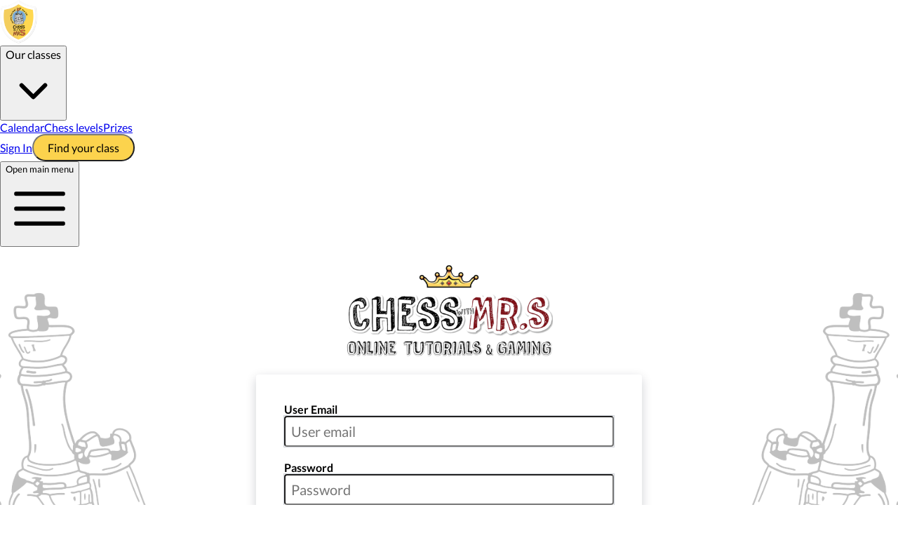

--- FILE ---
content_type: text/html; charset=UTF-8
request_url: https://chesswithmrs.com/login
body_size: 6261
content:
<!DOCTYPE html><html><head><meta charSet="utf-8"/><meta name="viewport" content="width=device-width, initial-scale=1.0, maximum-scale=1.0,user-scalable=0"/><link rel="shortcut icon" href="/favicon.ico"/><link rel="preload" href="/font/Lato.woff2" as="font" crossorigin=""/><link rel="preload" href="/font/Lato2.woff2" as="font" crossorigin=""/><link rel="preload" href="/font/Lato3.woff2" as="font" crossorigin=""/><link rel="preload" href="/font/Lato4.woff2" as="font" crossorigin=""/><link rel="preconnect" href="https://fonts.googleapis.com"/><link rel="preconnect" href="https://fonts.gstatic.com" crossorigin="anonymous"/><link rel="preconnect" href="https://fonts.googleapis.com"/><link rel="preconnect" href="https://fonts.gstatic.com" crossorigin="anonymous"/><meta name="next-head-count" content="12"/><link rel="preconnect" href="https://fonts.gstatic.com" crossorigin /><link rel="preload" href="/_next/static/css/cbf5065ed3340cf2.css" as="style"/><link rel="stylesheet" href="/_next/static/css/cbf5065ed3340cf2.css" data-n-g=""/><link rel="preload" href="/_next/static/css/617de3c5b9d00323.css" as="style"/><link rel="stylesheet" href="/_next/static/css/617de3c5b9d00323.css" data-n-p=""/><noscript data-n-css=""></noscript><script defer="" nomodule="" src="/_next/static/chunks/polyfills-78c92fac7aa8fdd8.js"></script><script src="/_next/static/chunks/webpack-4cf3a1b70f9bcafa.js" defer=""></script><script src="/_next/static/chunks/framework-86d0ede8de966c70.js" defer=""></script><script src="/_next/static/chunks/main-524081108f387acf.js" defer=""></script><script src="/_next/static/chunks/pages/_app-83d832f6006ac697.js" defer=""></script><script src="/_next/static/chunks/c8940057-bcdbca83ebe0a361.js" defer=""></script><script src="/_next/static/chunks/8012-4dc245641737794b.js" defer=""></script><script src="/_next/static/chunks/5540-da26c4b236e5e0f4.js" defer=""></script><script src="/_next/static/chunks/7097-c68d930d4953af8a.js" defer=""></script><script src="/_next/static/chunks/6366-d9069daa95ddbd41.js" defer=""></script><script src="/_next/static/chunks/1881-5a2e9f916106ec0a.js" defer=""></script><script src="/_next/static/chunks/pages/login-ebe51d5c0bd62034.js" defer=""></script><script src="/_next/static/Brv28QKClDtvSHGAbmNnG/_buildManifest.js" defer=""></script><script src="/_next/static/Brv28QKClDtvSHGAbmNnG/_ssgManifest.js" defer=""></script><style data-styled="" data-styled-version="6.0.7">.lGnwz{width:53px;margin:auto;position:relative;top:0;height:62px;}/*!sc*/
.ikdrlx{position:absolute;left:0;transform:none;height:80%;top:10%;}/*!sc*/
.dVztta{position:absolute;right:0;transform:rotateY(180deg);height:80%;top:10%;}/*!sc*/
.biXYNf{width:40%;max-width:296px;}/*!sc*/
.ijpfMJ{margin:auto;max-width:100px;}/*!sc*/
.cOTrya{padding-top:12px;width:100%;max-width:250px;}/*!sc*/
@media only screen and (min-width: 741px){.cOTrya{padding-top:24px;width:80%;}}/*!sc*/
data-styled.g1[id="sc-d45b2409-0"]{content:"lGnwz,ikdrlx,dVztta,biXYNf,ijpfMJ,cOTrya,"}/*!sc*/
.hglvMB{padding:6px 0 0 0;}/*!sc*/
data-styled.g2[id="sc-d45b2409-1"]{content:"eYpOUf,hglvMB,"}/*!sc*/
.gmdFLQ{list-style-type:none;margin:0;padding:0;}/*!sc*/
data-styled.g3[id="sc-d45b2409-2"]{content:"gmdFLQ,"}/*!sc*/
.cmzNUu{display:flex;align-items:center;font-weight:600;height:100%;}/*!sc*/
data-styled.g4[id="sc-d45b2409-3"]{content:"cmzNUu,"}/*!sc*/
.gaustQ{margin:auto;width:92%;max-width:initial;}/*!sc*/
@media only screen and (min-width: 568px){.gaustQ{width:92%;}}/*!sc*/
@media only screen and (min-width: 1024px){.gaustQ{width:86%;max-width:1100px;}}/*!sc*/
@media only screen and (min-width: 1300px){.gaustQ{max-width:1400px;}}/*!sc*/
.khVLst{display:none;}/*!sc*/
@media only screen and (min-width: 741px){.khVLst{display:block;}}/*!sc*/
.cEsllk{display:flex;justify-content:space-between;position:absolute;top:0;left:0;width:100%;height:100%;background-color:transparent;z-index:-1;}/*!sc*/
.HjzbG{width:100%;height:0.875rem;}/*!sc*/
@media only screen and (min-width: 741px){.HjzbG{height:1rem;}}/*!sc*/
@media only screen and (min-width: 1024px){.HjzbG{height:1.5rem;}}/*!sc*/
.gBhsnr{display:flex;justify-content:center;}/*!sc*/
.bfWUMb{display:flex;justify-content:center;align-items:center;}/*!sc*/
.gZwUpX{display:flex;justify-content:center;flex-direction:column;}/*!sc*/
.iKDHys{display:flex;align-items:center;gap:12px;flex-wrap:wrap;flex-direction:column;width:100%;padding-bottom:20px;}/*!sc*/
@media only screen and (min-width: 741px){.iKDHys{gap:unset;}}/*!sc*/
.OnSOW{display:flex;flex-wrap:wrap;flex-direction:column;width:100%;}/*!sc*/
@media only screen and (min-width: 741px){.OnSOW{flex-direction:row;}}/*!sc*/
.bWSlLl{width:100%;}/*!sc*/
@media only screen and (min-width: 741px){.bWSlLl{width:100%;}}/*!sc*/
@media only screen and (min-width: 1024px){.bWSlLl{width:100%;}}/*!sc*/
.kdMPyT{height:40px;}/*!sc*/
@media only screen and (min-width: 741px){.kdMPyT{height:50px;}}/*!sc*/
@media only screen and (min-width: 1024px){.kdMPyT{height:60px;}}/*!sc*/
.kvCbsk{top:20px;position:relative;}/*!sc*/
@media only screen and (min-width: 741px){.kvCbsk{top:40px;}}/*!sc*/
.jfCFcZ{width:100%;height:2rem;}/*!sc*/
@media only screen and (min-width: 741px){.jfCFcZ{height:4rem;}}/*!sc*/
@media only screen and (min-width: 1024px){.jfCFcZ{height:6rem;}}/*!sc*/
.kUYNHQ{background-color:rgb(247,233,219);color:#333;padding:20px;}/*!sc*/
@media only screen and (min-width: 741px){.kUYNHQ{padding:0;}}/*!sc*/
.ejEyDU{width:100%;height:1rem;}/*!sc*/
@media only screen and (min-width: 741px){.ejEyDU{height:1.5rem;}}/*!sc*/
@media only screen and (min-width: 1024px){.ejEyDU{height:2rem;}}/*!sc*/
.hcMpPa{display:flex;align-items:flex-start;gap:20px;flex-wrap:wrap;flex-direction:column;}/*!sc*/
@media only screen and (min-width: 741px){.hcMpPa{gap:0;flex-direction:row;}}/*!sc*/
.kxwHgv{display:flex;gap:20px;flex-wrap:wrap;flex-direction:row;width:100%;padding-top:40px;padding:12px 0;}/*!sc*/
@media only screen and (min-width: 741px){.kxwHgv{width:60%;padding-top:0;padding:0 12px;}}/*!sc*/
.iFXbWL{width:calc(50% - 20px);}/*!sc*/
.gDXynA{width:50%;}/*!sc*/
.fbpGEj{width:100%;padding-top:40px;padding:12px 0;flex-grow:1;}/*!sc*/
@media only screen and (min-width: 741px){.fbpGEj{width:30%;padding-top:0;padding:0 12px;}}/*!sc*/
.bTuRwv{display:flex;gap:12px;flex-direction:row;}/*!sc*/
.AzaJb{display:flex;flex-direction:column;}/*!sc*/
.jSgJAB{display:flex;gap:20px;flex-direction:column;border-top:1px solid #333;padding:40px 0 0 0;}/*!sc*/
.ibMizS{display:flex;justify-content:center;align-items:center;gap:42px;}/*!sc*/
.dyTgBb{z-index:2;top:4px;display:flex;justify-content:flex-end;align-items:center;flex-direction:column;width:100vw;gap:8px;position:fixed;}/*!sc*/
data-styled.g6[id="sc-d45b2409-5"]{content:"gaustQ,khVLst,cEsllk,HjzbG,gBhsnr,bfWUMb,gZwUpX,iKDHys,OnSOW,bWSlLl,kdMPyT,kvCbsk,jfCFcZ,kUYNHQ,ejEyDU,hcMpPa,kxwHgv,iFXbWL,gDXynA,fbpGEj,bTuRwv,AzaJb,jSgJAB,ibMizS,dyTgBb,"}/*!sc*/
.jzJNWQ{border-radius:0.25rem;box-shadow:0px 5px 15px rgb(9 14 37 / 19%);padding:20px;font-family:Lato,sans-serif;width:90%;background-color:#fff;}/*!sc*/
@media only screen and (min-width: 741px){.jzJNWQ{padding:30px;width:60%;}}/*!sc*/
@media only screen and (min-width: 1024px){.jzJNWQ{padding:40px;width:50%;}}/*!sc*/
data-styled.g8[id="sc-d45b2409-7"]{content:"jzJNWQ,"}/*!sc*/
.hAvsKg{border:none;height:fit-content;cursor:pointer;min-width:auto;outline:none;font-size:0.875rem;font-family:Lato,sans-serif;color:white;background-color:#EF8354;padding:0.5rem 1rem;text-align:center;border-radius:0.25rem;font-weight:700;border-bottom:4px solid #ca4a13;}/*!sc*/
@media only screen and (min-width: 568px){.hAvsKg{font-size:1rem;}}/*!sc*/
@media only screen and (min-width: 741px){.hAvsKg{min-width:10rem;font-size:1rem;}}/*!sc*/
@media only screen and (min-width: 1024px){.hAvsKg{min-width:11rem;font-size:1.25rem;}}/*!sc*/
.hAvsKg:hover{border-bottom-width:5px;transform:translateY(-1px);margin-bottom:-1px;}/*!sc*/
.hAvsKg:active{border-bottom-width:3px;transform:translateY(1px);margin-bottom:1px;}/*!sc*/
data-styled.g9[id="sc-bcf29eaa-0"]{content:"hAvsKg,"}/*!sc*/
.kJwQSp{font-weight:700;font-family:Nunito,sans-serif;margin:0;line-height:1.4;letter-spacing:0.2px;color:rgb(32, 33, 36);font-size:1rem;}/*!sc*/
@media only screen and (min-width: 741px){.kJwQSp{font-size:1rem;}}/*!sc*/
@media only screen and (min-width: 1024px){.kJwQSp{font-size:1.1rem;}}/*!sc*/
.jJIAHd{font-family:Nunito,sans-serif;margin:0;line-height:1.4;letter-spacing:0.2px;color:rgb(32, 33, 36);font-size:1rem;}/*!sc*/
@media only screen and (min-width: 741px){.jJIAHd{font-size:1rem;}}/*!sc*/
@media only screen and (min-width: 1024px){.jJIAHd{font-size:1.1rem;}}/*!sc*/
.hjpfsQ{font-family:Nunito,sans-serif;margin:0;line-height:1.4;letter-spacing:0.2px;color:#333;font-size:1rem;text-align:center;}/*!sc*/
@media only screen and (min-width: 741px){.hjpfsQ{font-size:1rem;}}/*!sc*/
@media only screen and (min-width: 1024px){.hjpfsQ{font-size:1.1rem;}}/*!sc*/
data-styled.g11[id="sc-cef98047-1"]{content:"kJwQSp,jJIAHd,hjpfsQ,"}/*!sc*/
.iwVnPn{font-size:0.875rem;font-family:Lato,sans-serif;padding:0.5rem;border-radius:0.25rem;font-weight:400;color:rgb(32, 33, 36);width:100%;outline:1px solid #D1D5DB;}/*!sc*/
@media only screen and (min-width: 568px){.iwVnPn{font-size:1rem;}}/*!sc*/
@media only screen and (min-width: 741px){.iwVnPn{font-size:1rem;}}/*!sc*/
@media only screen and (min-width: 1024px){.iwVnPn{font-size:1.25rem;}}/*!sc*/
.iwVnPn:focus{outline-color:#A5C4D4;}/*!sc*/
data-styled.g13[id="sc-530567d4-0"]{content:"iwVnPn,"}/*!sc*/
.idAYdP{position:relative;min-height:300px;background-color:#f3f4f8;}/*!sc*/
@media only screen and (min-width: 741px){.idAYdP{min-height:600px;background-color:transparent;}}/*!sc*/
data-styled.g17[id="sc-93e00547-0"]{content:"idAYdP,"}/*!sc*/
.cTRfhW{font-size:1rem;font-family:Lato,sans-serif;font-weight:normal;color:#ca4a13;cursor:pointer;}/*!sc*/
.cTRfhW:hover{text-decoration:underline;}/*!sc*/
.gndmMd{font-size:4rem;font-family:Lato,sans-serif;font-weight:700;color:rgba(0, 0, 0, 0.5);cursor:pointer;}/*!sc*/
.gndmMd:hover{text-decoration:underline;}/*!sc*/
.hIldbQ{font-size:0.875rem;font-family:Lato,sans-serif;font-weight:700;color:#333;cursor:pointer;}/*!sc*/
@media only screen and (min-width: 568px){.hIldbQ{font-size:1rem;}}/*!sc*/
@media only screen and (min-width: 741px){.hIldbQ{font-size:1rem;}}/*!sc*/
@media only screen and (min-width: 1024px){.hIldbQ{font-size:1.25rem;}}/*!sc*/
.hIldbQ:hover{text-decoration:underline;}/*!sc*/
data-styled.g18[id="sc-b7283e1d-0"]{content:"cTRfhW,gndmMd,hIldbQ,"}/*!sc*/
@font-face{font-family:'Lato';font-style:normal;font-weight:400;font-display:swap;src:url(/font/Lato.woff2) format('woff2');unicode-range:U+0100-024F,U+0259,U+1E00-1EFF,U+2020,U+20A0-20AB,U+20AD-20CF,U+2113,U+2C60-2C7F,U+A720-A7FF;}/*!sc*/
@font-face{font-family:'Lato';font-style:normal;font-weight:400;font-display:swap;src:url(/font/Lato2.woff2) format('woff2');unicode-range:U+0000-00FF,U+0131,U+0152-0153,U+02BB-02BC,U+02C6,U+02DA,U+02DC,U+2000-206F,U+2074,U+20AC,U+2122,U+2191,U+2193,U+2212,U+2215,U+FEFF,U+FFFD;}/*!sc*/
@font-face{font-family:'Lato';font-style:normal;font-weight:700;font-display:swap;src:url(/font/Lato3.woff2) format('woff2');unicode-range:U+0100-024F,U+0259,U+1E00-1EFF,U+2020,U+20A0-20AB,U+20AD-20CF,U+2113,U+2C60-2C7F,U+A720-A7FF;}/*!sc*/
@font-face{font-family:'Lato';font-style:normal;font-weight:700;font-display:swap;src:url(/font/Lato4.woff2) format('woff2');unicode-range:U+0000-00FF,U+0131,U+0152-0153,U+02BB-02BC,U+02C6,U+02DA,U+02DC,U+2000-206F,U+2074,U+20AC,U+2122,U+2191,U+2193,U+2212,U+2215,U+FEFF,U+FFFD;}/*!sc*/
*{box-sizing:border-box;font-family:"Lato",sans-serif;}/*!sc*/
body{margin:0;padding:0;}/*!sc*/
body.showmodal{position:relative;overflow:hidden;}/*!sc*/
@keyframes float{0%{transform:translateY(0px);}50%{transform:translateY(-100px);}100%{transform:translateY(0px);}}/*!sc*/
data-styled.g23[id="sc-global-gvdUvS1"]{content:"sc-global-gvdUvS1,"}/*!sc*/
</style><style data-href="https://fonts.googleapis.com/css2?family=Nunito&display=swap">@font-face{font-family:'Nunito';font-style:normal;font-weight:400;font-display:swap;src:url(https://fonts.gstatic.com/l/font?kit=XRXI3I6Li01BKofiOc5wtlZ2di8HDLshRTA&skey=27bb6aa8eea8a5e7&v=v32) format('woff')}@font-face{font-family:'Nunito';font-style:normal;font-weight:400;font-display:swap;src:url(https://fonts.gstatic.com/l/font?kit=XRXI3I6Li01BKofiOc5wtlZ2di8HDLshdTk3iazbXWjgevT5&skey=27bb6aa8eea8a5e7&v=v32) format('woff');unicode-range:U+0460-052F,U+1C80-1C8A,U+20B4,U+2DE0-2DFF,U+A640-A69F,U+FE2E-FE2F}@font-face{font-family:'Nunito';font-style:normal;font-weight:400;font-display:swap;src:url(https://fonts.gstatic.com/l/font?kit=XRXI3I6Li01BKofiOc5wtlZ2di8HDLshdTA3iazbXWjgevT5&skey=27bb6aa8eea8a5e7&v=v32) format('woff');unicode-range:U+0301,U+0400-045F,U+0490-0491,U+04B0-04B1,U+2116}@font-face{font-family:'Nunito';font-style:normal;font-weight:400;font-display:swap;src:url(https://fonts.gstatic.com/l/font?kit=XRXI3I6Li01BKofiOc5wtlZ2di8HDLshdTs3iazbXWjgevT5&skey=27bb6aa8eea8a5e7&v=v32) format('woff');unicode-range:U+0102-0103,U+0110-0111,U+0128-0129,U+0168-0169,U+01A0-01A1,U+01AF-01B0,U+0300-0301,U+0303-0304,U+0308-0309,U+0323,U+0329,U+1EA0-1EF9,U+20AB}@font-face{font-family:'Nunito';font-style:normal;font-weight:400;font-display:swap;src:url(https://fonts.gstatic.com/l/font?kit=XRXI3I6Li01BKofiOc5wtlZ2di8HDLshdTo3iazbXWjgevT5&skey=27bb6aa8eea8a5e7&v=v32) format('woff');unicode-range:U+0100-02BA,U+02BD-02C5,U+02C7-02CC,U+02CE-02D7,U+02DD-02FF,U+0304,U+0308,U+0329,U+1D00-1DBF,U+1E00-1E9F,U+1EF2-1EFF,U+2020,U+20A0-20AB,U+20AD-20C0,U+2113,U+2C60-2C7F,U+A720-A7FF}@font-face{font-family:'Nunito';font-style:normal;font-weight:400;font-display:swap;src:url(https://fonts.gstatic.com/l/font?kit=XRXI3I6Li01BKofiOc5wtlZ2di8HDLshdTQ3iazbXWjgeg&skey=27bb6aa8eea8a5e7&v=v32) format('woff');unicode-range:U+0000-00FF,U+0131,U+0152-0153,U+02BB-02BC,U+02C6,U+02DA,U+02DC,U+0304,U+0308,U+0329,U+2000-206F,U+20AC,U+2122,U+2191,U+2193,U+2212,U+2215,U+FEFF,U+FFFD}</style></head><body><div id="__next"><nav class="bg-white" data-headlessui-state=""><div class="mx-auto w-full max-w-[1440px] px-4 sm:px-6 lg:px-[156px]"><div class="flex h-[62px] items-center justify-between"><div class="flex items-center" style="gap:41px"><div class="flex items-center"><a href="/" class="flex items-center"><img src="/lander/logo.png" alt="Chess with Mr. S logo" class="sc-d45b2409-0 lGnwz"/></a></div><div class="hidden lg:flex lg:items-center" style="gap:48px"><div class="relative" data-headlessui-state=""><button class="inline-flex items-center gap-x-1 text-base font-medium text-gray-900 hover:text-gray-700" style="font-size:16px;font-weight:500" type="button" aria-expanded="false" data-headlessui-state=""><span>Our classes</span><svg xmlns="http://www.w3.org/2000/svg" viewBox="0 0 20 20" fill="currentColor" aria-hidden="true" data-slot="icon" class="h-5 w-5"><path fill-rule="evenodd" d="M5.22 8.22a.75.75 0 0 1 1.06 0L10 11.94l3.72-3.72a.75.75 0 1 1 1.06 1.06l-4.25 4.25a.75.75 0 0 1-1.06 0L5.22 9.28a.75.75 0 0 1 0-1.06Z" clip-rule="evenodd"></path></svg></button></div><span hidden="" style="position:fixed;top:1px;left:1px;width:1px;height:0;padding:0;margin:-1px;overflow:hidden;clip:rect(0, 0, 0, 0);white-space:nowrap;border-width:0;display:none"></span><a href="/lander/cwms_schedule.pdf" class="text-gray-900 hover:text-gray-700 text-base font-medium" style="font-size:16px;font-weight:500">Calendar</a><a href="/lander/chess-levels.pdf" class="text-gray-900 hover:text-gray-700 text-base font-medium" style="font-size:16px;font-weight:500">Chess levels</a><a href="/prizes" class="text-gray-900 hover:text-gray-700 text-base font-medium" style="font-size:16px;font-weight:500">Prizes</a></div></div><div class="hidden lg:flex lg:items-center" style="gap:8px"><a href="/login" class="text-gray-900 hover:text-gray-700 px-6 py-2 text-base font-medium" style="font-size:16px;font-weight:500">Sign In</a><button class="rounded-full px-5 py-2 text-base font-medium text-gray-900 hover:opacity-90" style="background-color:#FCD34D;font-size:16px;font-weight:500;padding:8px 20px;border-radius:40px">Find your class</button></div><div class="flex items-center lg:hidden"><button class="inline-flex items-center justify-center rounded-md p-2 text-gray-700 hover:bg-gray-100 hover:text-gray-900" id="headlessui-disclosure-button-:R1lbm:" type="button" aria-expanded="false" data-headlessui-state=""><span class="sr-only">Open main menu</span><svg xmlns="http://www.w3.org/2000/svg" fill="none" viewBox="0 0 24 24" stroke-width="1.5" stroke="currentColor" aria-hidden="true" data-slot="icon" class="block h-6 w-6"><path stroke-linecap="round" stroke-linejoin="round" d="M3.75 6.75h16.5M3.75 12h16.5m-16.5 5.25h16.5"></path></svg></button></div></div></div></nav><section class="sc-93e00547-0 idAYdP"><div class="sc-d45b2409-5 gaustQ"><div class="sc-d45b2409-5 khVLst"><div class="sc-d45b2409-5 cEsllk"><img src="/lander/flyer-bg.png" class="sc-d45b2409-0 ikdrlx"/><img src="/lander/flyer-bg.png" class="sc-d45b2409-0 dVztta"/></div></div><div class="sc-d45b2409-5 HjzbG"></div><div class="sc-d45b2409-5 gBhsnr"><img src="/lander/logo2.png" alt="Chess With Mr. S logo" class="sc-d45b2409-0 biXYNf"/></div><div class="sc-d45b2409-5 HjzbG"></div><div class="sc-d45b2409-5 bfWUMb"><div class="sc-d45b2409-7 jzJNWQ"><form style="position:relative"><div class="sc-d45b2409-5 gZwUpX"><div class="sc-d45b2409-5 iKDHys"><div class="sc-d45b2409-5 OnSOW"><div class="sc-d45b2409-5 bWSlLl"><label class="sc-d45b2409-3 cmzNUu">User Email</label></div><div class="sc-d45b2409-5 bWSlLl"><input name="userName" placeholder="User email" type="email" class="sc-530567d4-0 iwVnPn"/></div></div></div><div class="sc-d45b2409-5 iKDHys"><div class="sc-d45b2409-5 OnSOW"><div class="sc-d45b2409-5 bWSlLl"><label class="sc-d45b2409-3 cmzNUu">Password</label></div><div class="sc-d45b2409-5 bWSlLl"><input name="password" placeholder="Password" type="password" class="sc-530567d4-0 iwVnPn"/></div></div></div><div class="sc-d45b2409-5 HjzbG"></div><button type="submit" class="sc-bcf29eaa-0 hAvsKg">Submit</button><div class="sc-d45b2409-5 kdMPyT"><div class="sc-d45b2409-5 kvCbsk"><a class="sc-b7283e1d-0 cTRfhW" href="/forgot-password">Forgot Password?</a></div></div></div></form></div></div></div><div class="sc-d45b2409-5 jfCFcZ"></div></section><div class="sc-d45b2409-5 kUYNHQ"><div class="sc-d45b2409-5 gaustQ"><div class="sc-d45b2409-5 ejEyDU"></div><div class="sc-d45b2409-5 hcMpPa"><div class="sc-d45b2409-5 kxwHgv"><div class="sc-d45b2409-5 khVLst"><div class="sc-d45b2409-5 iFXbWL"><img src="/lander/logo.png" alt="Chess with Mr. S logo" class="sc-d45b2409-0 ijpfMJ"/></div></div><div class="sc-d45b2409-5 gDXynA"><p class="sc-cef98047-1 kJwQSp">Get in touch</p><ul class="sc-d45b2409-2 gmdFLQ"><li class="sc-d45b2409-1 eYpOUf"><p class="sc-cef98047-1 jJIAHd">T: 416.456.1599</p></li><li class="sc-d45b2409-1 eYpOUf"><p class="sc-cef98047-1 jJIAHd">E: info@chesswithmrs.com</p></li><li class="sc-d45b2409-1 eYpOUf"><p class="sc-cef98047-1 jJIAHd">50 Lockridge Avenue U14</p></li><li class="sc-d45b2409-1 hglvMB"><p class="sc-cef98047-1 jJIAHd">Markham, ON L3R 7R6</p></li></ul></div></div><div class="sc-d45b2409-5 fbpGEj"><p class="sc-cef98047-1 kJwQSp">Connect with us on Social Media</p><div class="sc-d45b2409-5 bTuRwv"><a target="blank" class="sc-b7283e1d-0 gndmMd" href="https://www.facebook.com/chesswithmrs/"><style data-emotion="css 1cw4hi4">.css-1cw4hi4{-webkit-user-select:none;-moz-user-select:none;-ms-user-select:none;user-select:none;width:1em;height:1em;display:inline-block;fill:currentColor;-webkit-flex-shrink:0;-ms-flex-negative:0;flex-shrink:0;-webkit-transition:fill 200ms cubic-bezier(0.4, 0, 0.2, 1) 0ms;transition:fill 200ms cubic-bezier(0.4, 0, 0.2, 1) 0ms;font-size:inherit;}</style><svg class="MuiSvgIcon-root MuiSvgIcon-fontSizeInherit css-1cw4hi4" focusable="false" aria-hidden="true" viewBox="0 0 24 24" data-testid="FacebookRoundedIcon"><path d="M22 12c0-5.52-4.48-10-10-10S2 6.48 2 12c0 4.84 3.44 8.87 8 9.8V15H8v-3h2V9.5C10 7.57 11.57 6 13.5 6H16v3h-2c-.55 0-1 .45-1 1v2h3v3h-3v6.95c5.05-.5 9-4.76 9-9.95z"></path></svg></a><a target="blank" class="sc-b7283e1d-0 gndmMd" href="https://www.youtube.com/@chesswithmr.s3200"><style data-emotion="css 1cw4hi4">.css-1cw4hi4{-webkit-user-select:none;-moz-user-select:none;-ms-user-select:none;user-select:none;width:1em;height:1em;display:inline-block;fill:currentColor;-webkit-flex-shrink:0;-ms-flex-negative:0;flex-shrink:0;-webkit-transition:fill 200ms cubic-bezier(0.4, 0, 0.2, 1) 0ms;transition:fill 200ms cubic-bezier(0.4, 0, 0.2, 1) 0ms;font-size:inherit;}</style><svg class="MuiSvgIcon-root MuiSvgIcon-fontSizeInherit css-1cw4hi4" focusable="false" aria-hidden="true" viewBox="0 0 24 24" data-testid="YouTubeIcon"><path d="M10 15l5.19-3L10 9v6m11.56-7.83c.13.47.22 1.1.28 1.9.07.8.1 1.49.1 2.09L22 12c0 2.19-.16 3.8-.44 4.83-.25.9-.83 1.48-1.73 1.73-.47.13-1.33.22-2.65.28-1.3.07-2.49.1-3.59.1L12 19c-4.19 0-6.8-.16-7.83-.44-.9-.25-1.48-.83-1.73-1.73-.13-.47-.22-1.1-.28-1.9-.07-.8-.1-1.49-.1-2.09L2 12c0-2.19.16-3.8.44-4.83.25-.9.83-1.48 1.73-1.73.47-.13 1.33-.22 2.65-.28 1.3-.07 2.49-.1 3.59-.1L12 5c4.19 0 6.8.16 7.83.44.9.25 1.48.83 1.73 1.73z"></path></svg></a></div><div class="sc-d45b2409-5 AzaJb"><p class="sc-cef98047-1 kJwQSp">Join our WeChat!</p><img src="/lander/qr_code.jpg" alt="chess with mr. s qr code" class="sc-d45b2409-0 cOTrya"/></div></div></div><div class="sc-d45b2409-5 ejEyDU"></div><div class="sc-d45b2409-5 jSgJAB"><div class="sc-d45b2409-5 ibMizS"><a class="sc-b7283e1d-0 hIldbQ" href="/terms-of-use">Terms of Use</a><a class="sc-b7283e1d-0 hIldbQ" href="/contact">Contact</a></div><p class="sc-cef98047-1 hjpfsQ">Copyright © 2022 Chess With Mr. S</p></div></div><div class="sc-d45b2409-5 ejEyDU"></div></div><div class="sc-d45b2409-5 dyTgBb"></div></div><script id="__NEXT_DATA__" type="application/json">{"props":{"pageProps":{}},"page":"/login","query":{},"buildId":"Brv28QKClDtvSHGAbmNnG","nextExport":true,"autoExport":true,"isFallback":false,"scriptLoader":[]}</script></body></html>

--- FILE ---
content_type: text/css; charset=UTF-8
request_url: https://chesswithmrs.com/_next/static/css/617de3c5b9d00323.css
body_size: 213
content:
.spinner_spinner__rMsik{animation:spinner_loading-spinner___bGg_ 1s linear infinite;display:block;margin-inline:auto}@keyframes spinner_loading-spinner___bGg_{0%{transform:rotate(0deg)}to{transform:rotate(1turn)}}

--- FILE ---
content_type: text/css; charset=UTF-8
request_url: https://chesswithmrs.com/_next/static/css/617de3c5b9d00323.css
body_size: 213
content:
.spinner_spinner__rMsik{animation:spinner_loading-spinner___bGg_ 1s linear infinite;display:block;margin-inline:auto}@keyframes spinner_loading-spinner___bGg_{0%{transform:rotate(0deg)}to{transform:rotate(1turn)}}

--- FILE ---
content_type: application/javascript; charset=UTF-8
request_url: https://chesswithmrs.com/_next/static/Brv28QKClDtvSHGAbmNnG/_buildManifest.js
body_size: 6575
content:
self.__BUILD_MANIFEST=function(s,e,a,c,t,i,r,n,o,m,d,f,u,p,g,b,h,k,j,l,_,w,v,z,I,B){return{__rewrites:{beforeFiles:[],afterFiles:[],fallback:[]},"/":[m,d,h,f,"static/chunks/pages/index-363cdddd4229cbe6.js"],"/404":["static/chunks/pages/404-11714ea451c5281e.js"],"/_error":["static/chunks/pages/_error-b8abaeb02f5feb77.js"],"/admin/courses":[s,e,a,c,u,i,r,n,o,t,"static/chunks/pages/admin/courses-520a3646cd785179.js"],"/admin/courses/prep":[s,e,a,c,u,i,r,n,o,t,"static/chunks/pages/admin/courses/prep-97839ba9612d9199.js"],"/admin/courses/schools":[s,e,a,c,u,i,r,n,o,t,"static/chunks/pages/admin/courses/schools-51c44b339915d37c.js"],"/admin/courses/teachers":[s,e,a,c,u,i,r,n,o,t,"static/chunks/pages/admin/courses/teachers-db32e7ec9a77bb5d.js"],"/admin/lessons":[s,e,a,c,u,i,r,n,o,t,"static/chunks/pages/admin/lessons-fc111a53557c7719.js"],"/admin/lessons/create":[s,e,a,c,p,j,i,r,n,o,g,_,w,"static/chunks/pages/admin/lessons/create-74606402dbec0828.js"],"/admin/lessons/preview":[p,g,v,z,"static/chunks/pages/admin/lessons/preview-44472e8f73a9f0d9.js"],"/admin/lessons/[lesson]":[s,e,a,c,p,j,i,r,n,o,g,_,w,"static/chunks/pages/admin/lessons/[lesson]-6736b940f26f681c.js"],"/admin/logout":["static/chunks/pages/admin/logout-5169b3bb99b57741.js"],"/admin/notifications":[s,e,a,c,u,i,r,n,o,t,"static/chunks/pages/admin/notifications-4663d34b3630e988.js"],"/admin/prep-registrations":[s,e,a,c,u,i,r,n,o,t,"static/chunks/pages/admin/prep-registrations-a08935657df9b0fd.js"],"/admin/registrations":[s,e,a,c,u,i,r,n,o,t,"static/chunks/pages/admin/registrations-cf5d590bd1be9c4b.js"],"/admin/videos":[s,e,a,c,u,i,r,n,o,t,"static/chunks/pages/admin/videos-c9be613500a3ba15.js"],"/camp":["static/chunks/pages/camp-53541f94d659c1cf.js"],"/contact":[s,e,a,c,i,r,n,o,t,"static/chunks/pages/contact-7f456c4c9d1e69eb.js"],"/error":["static/chunks/pages/error-05183f5778aadd52.js"],"/forgot-password":[m,s,e,d,f,k,t,"static/chunks/pages/forgot-password-f612de8afb5fa86e.js"],"/login":[m,s,e,d,f,k,t,"static/chunks/pages/login-ebe51d5c0bd62034.js"],"/member/courses":[s,b,t,"static/chunks/pages/member/courses-94ab311bade6e4bf.js"],"/member/game":[s,e,a,p,i,g,I,"static/chunks/pages/member/game-89263b681970b923.js"],"/member/game/lesson/[lesson]":[p,g,v,z,"static/chunks/pages/member/game/lesson/[lesson]-473c6948275555a9.js"],"/member/game/[puzzle]":[s,e,a,p,i,g,I,"static/chunks/pages/member/game/[puzzle]-04fe9d5a688e66de.js"],"/member/leaderboard":[s,"static/chunks/pages/member/leaderboard-68786ee736fb6009.js"],"/member/lesson":[b,t,"static/chunks/pages/member/lesson-41bb1cf07852dee4.js"],"/member/notifications":[b,t,"static/chunks/pages/member/notifications-62fb7e72bcc7dcb5.js"],"/member/prep-sessions":[s,e,a,c,i,r,n,o,l,t,"static/chunks/pages/member/prep-sessions-3598b5764111c9d5.js"],"/member/profile":[b,t,"static/chunks/pages/member/profile-09cd864199d59003.js"],"/member/subscriptions":[b,t,"static/chunks/pages/member/subscriptions-7ccdbd5ec0b469cd.js"],"/member/videos":[b,t,"static/chunks/pages/member/videos-7d212368de6b3e13.js"],"/password-reset/[id]":[m,s,e,d,f,k,t,"static/chunks/pages/password-reset/[id]-dbca10304aa1ce6e.js"],"/password-setup":[m,s,e,d,f,k,t,"static/chunks/pages/password-setup-b89a42bf8931d326.js"],"/prizes":[m,s,d,f,"static/chunks/pages/prizes-b8d53f7118260601.js"],"/register/camp":[s,e,a,c,i,r,n,o,l,t,"static/chunks/pages/register/camp-e420d2aacd8c04ff.js"],"/register/confirmation":[m,s,e,a,c,d,i,r,n,f,t,"static/chunks/pages/register/confirmation-9086d34008ff2e1a.js"],"/register/consent":[m,s,c,d,f,"static/chunks/pages/register/consent-de06cdfc4d7132f0.js"],"/register/details":[m,s,e,a,c,d,i,f,"static/chunks/pages/register/details-836ab936c4197d22.js"],"/register/online":[m,s,e,a,c,d,h,i,r,f,B,"static/chunks/pages/register/online-50d6aed3b9776876.js"],"/register/payment":[m,s,e,a,c,d,i,f,"static/chunks/pages/register/payment-4fc9f797b72fca6e.js"],"/register/private":[m,s,e,a,c,d,h,i,r,f,B,"static/chunks/pages/register/private-8a584e02d5f07e82.js"],"/register/school":[m,s,e,a,c,d,h,j,i,r,f,"static/chunks/pages/register/school-ea1a52f88a5a2e8a.js"],"/register/success":[m,s,c,d,f,"static/chunks/pages/register/success-14c635adbffc827d.js"],"/register/tournament":[s,e,a,c,i,r,n,o,l,t,"static/chunks/pages/register/tournament-830a7193da16e60e.js"],"/register/tournament-info":[m,s,e,a,c,d,f,"static/chunks/pages/register/tournament-info-9fdfe69ab8ca61c0.js"],"/terms-of-use":[s,e,a,c,i,r,n,o,t,"static/chunks/pages/terms-of-use-6d898b57783a54e5.js"],"/test":["static/chunks/pages/test-f159c76abfb6b635.js"],sortedPages:["/","/404","/_app","/_error","/admin/courses","/admin/courses/prep","/admin/courses/schools","/admin/courses/teachers","/admin/lessons","/admin/lessons/create","/admin/lessons/preview","/admin/lessons/[lesson]","/admin/logout","/admin/notifications","/admin/prep-registrations","/admin/registrations","/admin/videos","/camp","/contact","/error","/forgot-password","/login","/member/courses","/member/game","/member/game/lesson/[lesson]","/member/game/[puzzle]","/member/leaderboard","/member/lesson","/member/notifications","/member/prep-sessions","/member/profile","/member/subscriptions","/member/videos","/password-reset/[id]","/password-setup","/prizes","/register/camp","/register/confirmation","/register/consent","/register/details","/register/online","/register/payment","/register/private","/register/school","/register/success","/register/tournament","/register/tournament-info","/terms-of-use","/test"]}}("static/chunks/8012-4dc245641737794b.js","static/chunks/5540-da26c4b236e5e0f4.js","static/chunks/272-2ce7c7bc2a8dee99.js","static/chunks/8465-fd98c82bf2104002.js","static/css/617de3c5b9d00323.css","static/chunks/4517-1cd5df984fd9951e.js","static/chunks/9578-fedea66613332c6c.js","static/chunks/9109-c216a037e6463bb7.js","static/chunks/4418-b23a92fa303095ab.js","static/chunks/c8940057-bcdbca83ebe0a361.js","static/chunks/7097-c68d930d4953af8a.js","static/chunks/6366-d9069daa95ddbd41.js","static/chunks/486-6699ff185aa5fae8.js","static/chunks/2736-98798074bc1dc73f.js","static/chunks/8510-da0463c0cd47f700.js","static/chunks/17-60eb2ee040ae536e.js","static/chunks/6577-c4253b8b82f74407.js","static/chunks/1881-5a2e9f916106ec0a.js","static/chunks/9934-45ed4a9edb2f6e8c.js","static/chunks/8307-e989b170a44441b4.js","static/chunks/6911-d2a02d97da912b87.js","static/css/85da7d3a1c1f28b9.css","static/chunks/5839-518cff4f119d7974.js","static/css/8c74650e6824f6b6.css","static/css/9fbbcfa603332a7f.css","static/chunks/1011-9c84342fe27302dc.js"),self.__BUILD_MANIFEST_CB&&self.__BUILD_MANIFEST_CB();

--- FILE ---
content_type: application/javascript; charset=UTF-8
request_url: https://chesswithmrs.com/_next/static/chunks/pages/forgot-password-f612de8afb5fa86e.js
body_size: 751
content:
(self.webpackChunk_N_E=self.webpackChunk_N_E||[]).push([[9742],{317:function(n,s,e){(window.__NEXT_P=window.__NEXT_P||[]).push(["/forgot-password",function(){return e(1298)}])},1298:function(n,s,e){"use strict";e.r(s);var c=e(2322),r=e(6366),t=e(6061),x=e(1051),i=e(7757),u=e(4553),f=e(5464);s.default=()=>(0,c.jsxs)(c.Fragment,{children:[(0,c.jsx)(r.U4,{}),(0,c.jsxs)(i.Z,{noTopSpacer:!0,children:[(0,c.jsx)(u.LZ,{}),(0,c.jsx)(f.H,{}),(0,c.jsx)(u.LZ,{}),(0,c.jsx)(u.kC,{jc:"center",ai:"center",children:(0,c.jsx)(u.Zb,{$sx:{bgc:"#fff",w:["90%","60%","50%"],p:["20px","30px","40px"]},children:(0,c.jsx)(x.Ld,{})})})]}),(0,c.jsx)(t.$,{})]})}},function(n){n.O(0,[6425,8012,5540,7097,6366,1881,9774,2888,179],function(){return n(n.s=317)}),_N_E=n.O()}]);

--- FILE ---
content_type: application/javascript; charset=UTF-8
request_url: https://chesswithmrs.com/_next/static/chunks/6366-d9069daa95ddbd41.js
body_size: 8296
content:
"use strict";(self.webpackChunk_N_E=self.webpackChunk_N_E||[]).push([[6366],{6366:function(e,s,t){t.d(s,{D2:function(){return p},U4:function(){return f},wp:function(){return u}});var a=t(2322),r=t(6319),n=t(6200),l=t(139),i=t(5116),c=t(3735),x=t(6175),o=t(5632),d=t(2784),m=t(6581),h=t(5727);let p=()=>(0,a.jsx)("a",{href:"/",className:"flex items-center",children:(0,a.jsx)(h.T,{w:"53px",$sx:{position:"relative",top:"0",h:"62px"}})}),u=e=>{let{logo:s=(0,a.jsx)(p,{}),links:t=[],...h}=e,u=(0,o.useRouter)(),{profile:f,setProfile:g}=(0,m.Z)(),[y,j]=(0,d.useState)(!1),b=(0,d.useMemo)(()=>t.map(e=>({...e,current:u.pathname===e.href})),[t,u.pathname]),N=async()=>{try{await fetch("/api/session/logout",{method:"POST",headers:{"Content-Type":"application/json",Connection:"keep-alive"},credentials:"include"}),g(null),u.push("/")}catch(e){console.error("Logout failed:",e)}},v=e=>{e&&e(),u.push("/#programs")},w=[{name:"Online learning",href:"/register/online"},{name:"In-person learning",href:"/register/private"},{name:"School programs",href:"/register/school"},{name:"Tournaments",href:"/register/tournament"},{name:"Camp programs",href:"/register/camp"}];return(0,a.jsx)(r.pJ,{as:"nav",className:"bg-white",...h,children:e=>{let{open:t,close:o}=e;return(0,a.jsxs)(a.Fragment,{children:[(0,a.jsx)("div",{className:"mx-auto w-full max-w-[1440px] px-4 sm:px-6 lg:px-[156px]",children:(0,a.jsxs)("div",{className:"flex h-[62px] items-center justify-between",children:[(0,a.jsxs)("div",{className:"flex items-center",style:{gap:"41px"},children:[(0,a.jsx)("div",{className:"flex items-center",children:s}),(0,a.jsx)("div",{className:"hidden lg:flex lg:items-center",style:{gap:"48px"},children:b.map(e=>e.hasDropdown&&"Our classes"===e.text?(0,a.jsxs)(n.J2,{className:"relative",children:[(0,a.jsxs)(n.O7,{className:"inline-flex items-center gap-x-1 text-base font-medium text-gray-900 hover:text-gray-700",style:{fontSize:"16px",fontWeight:500},children:[(0,a.jsx)("span",{children:e.text}),(0,a.jsx)(x.Z,{"aria-hidden":"true",className:"h-5 w-5"})]}),(0,a.jsx)(n.Hi,{transition:!0,className:"absolute left-1/2 mt-3 flex w-screen max-w-min -translate-x-1/2 px-4 transition data-closed:translate-y-1 data-closed:opacity-0 data-enter:duration-200 data-enter:ease-out data-leave:duration-150 data-leave:ease-in",style:{zIndex:50},children:(0,a.jsx)("div",{className:"w-56 shrink rounded-xl bg-white p-4 text-sm font-medium text-gray-900 shadow-lg",children:w.map(e=>(0,a.jsx)("a",{href:e.href,className:"block p-2 hover:bg-gray-50 rounded-md transition-colors",children:e.name},e.name))})})]},e.text):e.hasDropdown?(0,a.jsxs)(l.v2,{as:"div",className:"relative",children:[(0,a.jsxs)(l.j2,{className:"flex items-center text-gray-900 hover:text-gray-700 text-base font-medium",style:{fontSize:"16px",fontWeight:500},children:[e.text,(0,a.jsx)(x.Z,{className:"ml-1 h-4 w-4"})]}),(0,a.jsx)(l.sd,{className:"absolute left-0 z-50 mt-2 w-48 origin-top-left rounded-md bg-white py-1 shadow-lg ring-1 ring-black ring-opacity-5 focus:outline-none"})]},e.text):(0,a.jsx)("a",{href:e.href,className:"text-gray-900 hover:text-gray-700 text-base font-medium",style:{fontSize:"16px",fontWeight:500},children:e.text},e.text))})]}),(0,a.jsx)("div",{className:"hidden lg:flex lg:items-center",style:{gap:"8px"},children:f?(0,a.jsxs)(a.Fragment,{children:[(0,a.jsx)("button",{onClick:()=>v(),className:"rounded-full px-5 py-2 text-base font-medium text-gray-900 hover:opacity-90",style:{backgroundColor:"#FCD34D",fontSize:"16px",fontWeight:500,padding:"8px 20px",borderRadius:"40px"},children:"Find your class"}),(0,a.jsxs)(l.v2,{as:"div",className:"relative",children:[(0,a.jsxs)(l.j2,{className:"flex items-center text-gray-700 hover:text-gray-900 px-3 py-2 text-sm font-medium",children:["admin"===f.type?"Admin":"Account",(0,a.jsx)(x.Z,{className:"ml-1 h-4 w-4"})]}),(0,a.jsxs)(l.sd,{className:"absolute right-0 z-10 mt-2 w-48 origin-top-right rounded-md bg-white py-1 shadow-lg focus:outline-none",children:["member"===f.type&&(0,a.jsx)(l.sN,{children:(0,a.jsx)("a",{href:"/member/notifications",className:"block px-4 py-2 text-sm text-gray-700 hover:bg-gray-100",children:"Dashboard"})}),"admin"===f.type&&(0,a.jsx)(l.sN,{children:(0,a.jsx)("a",{href:"/admin/courses",className:"block px-4 py-2 text-sm text-gray-700 hover:bg-gray-100",children:"Admin Panel"})}),(0,a.jsx)(l.sN,{children:(0,a.jsx)("button",{onClick:N,className:"block w-full text-left px-4 py-2 text-sm text-gray-700 hover:bg-gray-100",children:"Sign out"})})]})]})]}):(0,a.jsxs)(a.Fragment,{children:[(0,a.jsx)("a",{href:"/login",className:"text-gray-900 hover:text-gray-700 px-6 py-2 text-base font-medium",style:{fontSize:"16px",fontWeight:500},children:"Sign In"}),(0,a.jsx)("button",{onClick:()=>v(),className:"rounded-full px-5 py-2 text-base font-medium text-gray-900 hover:opacity-90",style:{backgroundColor:"#FCD34D",fontSize:"16px",fontWeight:500,padding:"8px 20px",borderRadius:"40px"},children:"Find your class"})]})}),(0,a.jsx)("div",{className:"flex items-center lg:hidden",children:(0,a.jsxs)(r.lG,{className:"inline-flex items-center justify-center rounded-md p-2 text-gray-700 hover:bg-gray-100 hover:text-gray-900",children:[(0,a.jsx)("span",{className:"sr-only",children:"Open main menu"}),t?(0,a.jsx)(i.Z,{className:"block h-6 w-6","aria-hidden":"true"}):(0,a.jsx)(c.Z,{className:"block h-6 w-6","aria-hidden":"true"})]})})]})}),(0,a.jsx)(r.V2,{className:"fixed inset-0 z-50 bg-white lg:hidden",children:(0,a.jsxs)("div",{className:"flex h-full flex-col",children:[(0,a.jsxs)("div",{className:"flex items-center justify-between px-4 py-4",children:[(0,a.jsx)("div",{className:"flex items-center",children:s}),(0,a.jsxs)(r.lG,{className:"inline-flex items-center justify-center rounded-md p-2 text-gray-700 hover:bg-gray-100",children:[(0,a.jsx)("span",{className:"sr-only",children:"Close menu"}),(0,a.jsx)(i.Z,{className:"h-6 w-6","aria-hidden":"true"})]})]}),(0,a.jsx)("div",{className:"flex-1 overflow-y-auto px-6 py-6",children:(0,a.jsx)("nav",{className:"space-y-1",children:b.map(e=>e.hasDropdown&&"Our classes"===e.text?(0,a.jsxs)("div",{children:[(0,a.jsxs)("button",{onClick:()=>j(!y),className:"flex w-full items-center justify-between px-3 py-4 text-left text-base font-medium text-gray-900",children:[(0,a.jsx)("span",{children:e.text}),(0,a.jsx)(x.Z,{className:function(){for(var e=arguments.length,s=Array(e),t=0;t<e;t++)s[t]=arguments[t];return s.filter(Boolean).join(" ")}(y?"rotate-180":"","h-5 w-5 transition-transform"),"aria-hidden":"true"})]}),y&&(0,a.jsx)("div",{className:"space-y-1",children:w.map(e=>(0,a.jsx)(r.lG,{as:"a",href:e.href,className:"block px-3 py-3 text-base text-gray-700",children:e.name},e.name))})]},e.text):(0,a.jsx)(r.lG,{as:"a",href:e.href,className:"block px-3 py-4 text-base font-medium text-gray-900",children:e.text},e.text))})}),(0,a.jsx)("div",{className:"border-t border-gray-200 px-6 py-6",children:f?(0,a.jsxs)("div",{className:"space-y-4",children:[(0,a.jsx)("button",{onClick:()=>v(o),className:"block w-full rounded-full bg-yellow-400 px-4 py-3 text-center text-base font-medium text-gray-900 hover:bg-yellow-500",children:"Find your class"}),"member"===f.type&&(0,a.jsx)(r.lG,{as:"a",href:"/member/notifications",className:"block px-3 py-2 text-base font-medium text-gray-900",children:"Dashboard"}),"admin"===f.type&&(0,a.jsx)(r.lG,{as:"a",href:"/admin/courses",className:"block px-3 py-2 text-base font-medium text-gray-900",children:"Admin Panel"}),(0,a.jsx)("button",{onClick:N,className:"block w-full text-left px-3 py-2 text-base font-medium text-gray-900",children:"Sign out"})]}):(0,a.jsxs)("div",{className:"space-y-4",children:[(0,a.jsx)("button",{onClick:()=>v(o),className:"block w-full rounded-full bg-yellow-400 px-4 py-3 text-center text-base font-medium text-gray-900 hover:bg-yellow-500",children:"Find your class"}),(0,a.jsx)(r.lG,{as:"a",href:"/login",className:"block text-center text-base font-medium text-gray-900",children:"Sign In"})]})})]})})]})}})},f=e=>{let{profile:s}=(0,m.Z)(),t=(0,d.useMemo)(()=>[{text:"Our classes",href:"/#programs",hasDropdown:!0},{text:"Calendar",href:"/lander/cwms_schedule.pdf"},{text:"Chess levels",href:"/lander/chess-levels.pdf"},{text:"Prizes",href:"/prizes"}],[s]);return(0,a.jsx)(u,{links:t,...e})};s.ZP=f}}]);

--- FILE ---
content_type: application/javascript; charset=UTF-8
request_url: https://chesswithmrs.com/_next/static/chunks/5540-da26c4b236e5e0f4.js
body_size: 21472
content:
(self.webpackChunk_N_E=self.webpackChunk_N_E||[]).push([[5540],{5632:function(e,t,r){e.exports=r(6244)},3955:function(e,t,r){"use strict";r.d(t,{Qr:function(){return U},cI:function(){return eb}});var s=r(2784),a=e=>"checkbox"===e.type,i=e=>e instanceof Date,l=e=>null==e;let u=e=>"object"==typeof e;var n=e=>!l(e)&&!Array.isArray(e)&&u(e)&&!i(e),o=e=>n(e)&&e.target?a(e.target)?e.target.checked:e.target.value:e,f=e=>e.substring(0,e.search(/\.\d+(\.|$)/))||e,d=(e,t)=>e.has(f(t)),c=e=>{let t=e.constructor&&e.constructor.prototype;return n(t)&&t.hasOwnProperty("isPrototypeOf")},y="undefined"!=typeof window&&void 0!==window.HTMLElement&&"undefined"!=typeof document;function m(e){let t;let r=Array.isArray(e);if(e instanceof Date)t=new Date(e);else if(e instanceof Set)t=new Set(e);else if(!(!(y&&(e instanceof Blob||e instanceof FileList))&&(r||n(e))))return e;else if(t=r?[]:{},r||c(e))for(let r in e)e.hasOwnProperty(r)&&(t[r]=m(e[r]));else t=e;return t}var h=e=>Array.isArray(e)?e.filter(Boolean):[],v=e=>void 0===e,p=(e,t,r)=>{if(!t||!n(e))return r;let s=h(t.split(/[,[\].]+?/)).reduce((e,t)=>l(e)?e:e[t],e);return v(s)||s===e?v(e[t])?r:e[t]:s};let g={BLUR:"blur",FOCUS_OUT:"focusout",CHANGE:"change"},_={onBlur:"onBlur",onChange:"onChange",onSubmit:"onSubmit",onTouched:"onTouched",all:"all"},b={max:"max",min:"min",maxLength:"maxLength",minLength:"minLength",pattern:"pattern",required:"required",validate:"validate"},V=s.createContext(null),A=()=>s.useContext(V);var w=(e,t,r,s=!0)=>{let a={defaultValues:t._defaultValues};for(let i in e)Object.defineProperty(a,i,{get:()=>(t._proxyFormState[i]!==_.all&&(t._proxyFormState[i]=!s||_.all),r&&(r[i]=!0),e[i])});return a},x=e=>n(e)&&!Object.keys(e).length,F=(e,t,r,s)=>{r(e);let{name:a,...i}=e;return x(i)||Object.keys(i).length>=Object.keys(t).length||Object.keys(i).find(e=>t[e]===(!s||_.all))},S=e=>Array.isArray(e)?e:[e],k=(e,t,r)=>r&&t?e===t:!e||!t||e===t||S(e).some(e=>e&&(e.startsWith(t)||t.startsWith(e)));function D(e){let t=s.useRef(e);t.current=e,s.useEffect(()=>{let r=!e.disabled&&t.current.subject&&t.current.subject.subscribe({next:t.current.next});return()=>{r&&r.unsubscribe()}},[e.disabled])}var C=e=>"string"==typeof e,O=(e,t,r,s,a)=>C(e)?(s&&t.watch.add(e),p(r,e,a)):Array.isArray(e)?e.map(e=>(s&&t.watch.add(e),p(r,e))):(s&&(t.watchAll=!0),r),E=e=>/^\w*$/.test(e),L=e=>h(e.replace(/["|']|\]/g,"").split(/\.|\[/));function T(e,t,r){let s=-1,a=E(t)?[t]:L(t),i=a.length,l=i-1;for(;++s<i;){let t=a[s],i=r;if(s!==l){let r=e[t];i=n(r)||Array.isArray(r)?r:isNaN(+a[s+1])?{}:[]}e[t]=i,e=e[t]}return e}let U=e=>e.render(function(e){let t=A(),{name:r,control:a=t.control,shouldUnregister:i}=e,l=d(a._names.array,r),u=function(e){let t=A(),{control:r=t.control,name:a,defaultValue:i,disabled:l,exact:u}=e||{},n=s.useRef(a);n.current=a,D({disabled:l,subject:r._subjects.values,next:e=>{k(n.current,e.name,u)&&f(m(O(n.current,r._names,e.values||r._formValues,!1,i)))}});let[o,f]=s.useState(r._getWatch(a,i));return s.useEffect(()=>r._removeUnmounted()),o}({control:a,name:r,defaultValue:p(a._formValues,r,p(a._defaultValues,r,e.defaultValue)),exact:!0}),n=function(e){let t=A(),{control:r=t.control,disabled:a,name:i,exact:l}=e||{},[u,n]=s.useState(r._formState),o=s.useRef(!0),f=s.useRef({isDirty:!1,isLoading:!1,dirtyFields:!1,touchedFields:!1,isValidating:!1,isValid:!1,errors:!1}),d=s.useRef(i);return d.current=i,D({disabled:a,next:e=>o.current&&k(d.current,e.name,l)&&F(e,f.current,r._updateFormState)&&n({...r._formState,...e}),subject:r._subjects.state}),s.useEffect(()=>(o.current=!0,f.current.isValid&&r._updateValid(!0),()=>{o.current=!1}),[r]),w(u,r,f.current,!1)}({control:a,name:r}),f=s.useRef(a.register(r,{...e.rules,value:u}));return f.current=a.register(r,e.rules),s.useEffect(()=>{let e=a._options.shouldUnregister||i,t=(e,t)=>{let r=p(a._fields,e);r&&(r._f.mount=t)};if(t(r,!0),e){let e=m(p(a._options.defaultValues,r));T(a._defaultValues,r,e),v(p(a._formValues,r))&&T(a._formValues,r,e)}return()=>{(l?e&&!a._state.action:e)?a.unregister(r):t(r,!1)}},[r,a,l,i]),{field:{name:r,value:u,onChange:s.useCallback(e=>f.current.onChange({target:{value:o(e),name:r},type:g.CHANGE}),[r]),onBlur:s.useCallback(()=>f.current.onBlur({target:{value:p(a._formValues,r),name:r},type:g.BLUR}),[r,a]),ref:e=>{let t=p(a._fields,r);t&&e&&(t._f.ref={focus:()=>e.focus(),select:()=>e.select(),setCustomValidity:t=>e.setCustomValidity(t),reportValidity:()=>e.reportValidity()})}},formState:n,fieldState:Object.defineProperties({},{invalid:{enumerable:!0,get:()=>!!p(n.errors,r)},isDirty:{enumerable:!0,get:()=>!!p(n.dirtyFields,r)},isTouched:{enumerable:!0,get:()=>!!p(n.touchedFields,r)},error:{enumerable:!0,get:()=>p(n.errors,r)}})}}(e));var j=(e,t,r,s,a)=>t?{...r[e],types:{...r[e]&&r[e].types?r[e].types:{},[s]:a||!0}}:{};let B=(e,t,r)=>{for(let s of r||Object.keys(e)){let r=p(e,s);if(r){let{_f:e,...s}=r;if(e&&t(e.name)){if(e.ref.focus){e.ref.focus();break}if(e.refs&&e.refs[0].focus){e.refs[0].focus();break}}else n(s)&&B(s,t)}}};var N=e=>({isOnSubmit:!e||e===_.onSubmit,isOnBlur:e===_.onBlur,isOnChange:e===_.onChange,isOnAll:e===_.all,isOnTouch:e===_.onTouched}),M=(e,t,r)=>!r&&(t.watchAll||t.watch.has(e)||[...t.watch].some(t=>e.startsWith(t)&&/^\.\w+/.test(e.slice(t.length)))),R=(e,t,r)=>{let s=h(p(e,r));return T(s,"root",t[r]),T(e,r,s),e},q=e=>"boolean"==typeof e,P=e=>"file"===e.type,H=e=>"function"==typeof e,I=e=>{if(!y)return!1;let t=e?e.ownerDocument:0;return e instanceof(t&&t.defaultView?t.defaultView.HTMLElement:HTMLElement)},W=e=>C(e),$=e=>"radio"===e.type,G=e=>e instanceof RegExp;let Q={value:!1,isValid:!1},z={value:!0,isValid:!0};var J=e=>{if(Array.isArray(e)){if(e.length>1){let t=e.filter(e=>e&&e.checked&&!e.disabled).map(e=>e.value);return{value:t,isValid:!!t.length}}return e[0].checked&&!e[0].disabled?e[0].attributes&&!v(e[0].attributes.value)?v(e[0].value)||""===e[0].value?z:{value:e[0].value,isValid:!0}:z:Q}return Q};let K={isValid:!1,value:null};var X=e=>Array.isArray(e)?e.reduce((e,t)=>t&&t.checked&&!t.disabled?{isValid:!0,value:t.value}:e,K):K;function Y(e,t,r="validate"){if(W(e)||Array.isArray(e)&&e.every(W)||q(e)&&!e)return{type:r,message:W(e)?e:"",ref:t}}var Z=e=>n(e)&&!G(e)?e:{value:e,message:""},ee=async(e,t,r,s,i)=>{let{ref:u,refs:o,required:f,maxLength:d,minLength:c,min:y,max:m,pattern:h,validate:g,name:_,valueAsNumber:V,mount:A,disabled:w}=e._f,F=p(t,_);if(!A||w)return{};let S=o?o[0]:u,k=e=>{s&&S.reportValidity&&(S.setCustomValidity(q(e)?"":e||""),S.reportValidity())},D={},O=$(u),E=a(u),L=(V||P(u))&&v(u.value)&&v(F)||I(u)&&""===u.value||""===F||Array.isArray(F)&&!F.length,T=j.bind(null,_,r,D),U=(e,t,r,s=b.maxLength,a=b.minLength)=>{let i=e?t:r;D[_]={type:e?s:a,message:i,ref:u,...T(e?s:a,i)}};if(i?!Array.isArray(F)||!F.length:f&&(!(O||E)&&(L||l(F))||q(F)&&!F||E&&!J(o).isValid||O&&!X(o).isValid)){let{value:e,message:t}=W(f)?{value:!!f,message:f}:Z(f);if(e&&(D[_]={type:b.required,message:t,ref:S,...T(b.required,t)},!r))return k(t),D}if(!L&&(!l(y)||!l(m))){let e,t;let s=Z(m),a=Z(y);if(l(F)||isNaN(F)){let r=u.valueAsDate||new Date(F),i=e=>new Date(new Date().toDateString()+" "+e),l="time"==u.type,n="week"==u.type;C(s.value)&&F&&(e=l?i(F)>i(s.value):n?F>s.value:r>new Date(s.value)),C(a.value)&&F&&(t=l?i(F)<i(a.value):n?F<a.value:r<new Date(a.value))}else{let r=u.valueAsNumber||(F?+F:F);l(s.value)||(e=r>s.value),l(a.value)||(t=r<a.value)}if((e||t)&&(U(!!e,s.message,a.message,b.max,b.min),!r))return k(D[_].message),D}if((d||c)&&!L&&(C(F)||i&&Array.isArray(F))){let e=Z(d),t=Z(c),s=!l(e.value)&&F.length>+e.value,a=!l(t.value)&&F.length<+t.value;if((s||a)&&(U(s,e.message,t.message),!r))return k(D[_].message),D}if(h&&!L&&C(F)){let{value:e,message:t}=Z(h);if(G(e)&&!F.match(e)&&(D[_]={type:b.pattern,message:t,ref:u,...T(b.pattern,t)},!r))return k(t),D}if(g){if(H(g)){let e=await g(F,t),s=Y(e,S);if(s&&(D[_]={...s,...T(b.validate,s.message)},!r))return k(s.message),D}else if(n(g)){let e={};for(let s in g){if(!x(e)&&!r)break;let a=Y(await g[s](F,t),S,s);a&&(e={...a,...T(s,a.message)},k(a.message),r&&(D[_]=e))}if(!x(e)&&(D[_]={ref:S,...e},!r))return D}}return k(!0),D};function et(e,t){let r=Array.isArray(t)?t:E(t)?[t]:L(t),s=1===r.length?e:function(e,t){let r=t.slice(0,-1).length,s=0;for(;s<r;)e=v(e)?s++:e[t[s++]];return e}(e,r),a=r.length-1,i=r[a];return s&&delete s[i],0!==a&&(n(s)&&x(s)||Array.isArray(s)&&function(e){for(let t in e)if(e.hasOwnProperty(t)&&!v(e[t]))return!1;return!0}(s))&&et(e,r.slice(0,-1)),e}function er(){let e=[];return{get observers(){return e},next:t=>{for(let r of e)r.next&&r.next(t)},subscribe:t=>(e.push(t),{unsubscribe:()=>{e=e.filter(e=>e!==t)}}),unsubscribe:()=>{e=[]}}}var es=e=>l(e)||!u(e);function ea(e,t){if(es(e)||es(t))return e===t;if(i(e)&&i(t))return e.getTime()===t.getTime();let r=Object.keys(e),s=Object.keys(t);if(r.length!==s.length)return!1;for(let a of r){let r=e[a];if(!s.includes(a))return!1;if("ref"!==a){let e=t[a];if(i(r)&&i(e)||n(r)&&n(e)||Array.isArray(r)&&Array.isArray(e)?!ea(r,e):r!==e)return!1}}return!0}var ei=e=>"select-multiple"===e.type,el=e=>$(e)||a(e),eu=e=>I(e)&&e.isConnected,en=e=>{for(let t in e)if(H(e[t]))return!0;return!1};function eo(e,t={}){let r=Array.isArray(e);if(n(e)||r)for(let r in e)Array.isArray(e[r])||n(e[r])&&!en(e[r])?(t[r]=Array.isArray(e[r])?[]:{},eo(e[r],t[r])):l(e[r])||(t[r]=!0);return t}var ef=(e,t)=>(function e(t,r,s){let a=Array.isArray(t);if(n(t)||a)for(let a in t)Array.isArray(t[a])||n(t[a])&&!en(t[a])?v(r)||es(s[a])?s[a]=Array.isArray(t[a])?eo(t[a],[]):{...eo(t[a])}:e(t[a],l(r)?{}:r[a],s[a]):s[a]=!ea(t[a],r[a]);return s})(e,t,eo(t)),ed=(e,{valueAsNumber:t,valueAsDate:r,setValueAs:s})=>v(e)?e:t?""===e?NaN:e?+e:e:r&&C(e)?new Date(e):s?s(e):e;function ec(e){let t=e.ref;return(e.refs?e.refs.every(e=>e.disabled):t.disabled)?void 0:P(t)?t.files:$(t)?X(e.refs).value:ei(t)?[...t.selectedOptions].map(({value:e})=>e):a(t)?J(e.refs).value:ed(v(t.value)?e.ref.value:t.value,e)}var ey=(e,t,r,s)=>{let a={};for(let r of e){let e=p(t,r);e&&T(a,r,e._f)}return{criteriaMode:r,names:[...e],fields:a,shouldUseNativeValidation:s}},em=e=>v(e)?e:G(e)?e.source:n(e)?G(e.value)?e.value.source:e.value:e,eh=e=>e.mount&&(e.required||e.min||e.max||e.maxLength||e.minLength||e.pattern||e.validate);function ev(e,t,r){let s=p(e,r);if(s||E(r))return{error:s,name:r};let a=r.split(".");for(;a.length;){let s=a.join("."),i=p(t,s),l=p(e,s);if(i&&!Array.isArray(i)&&r!==s)break;if(l&&l.type)return{name:s,error:l};a.pop()}return{name:r}}var ep=(e,t,r,s,a)=>!a.isOnAll&&(!r&&a.isOnTouch?!(t||e):(r?s.isOnBlur:a.isOnBlur)?!e:(r?!s.isOnChange:!a.isOnChange)||e),eg=(e,t)=>!h(p(e,t)).length&&et(e,t);let e_={mode:_.onSubmit,reValidateMode:_.onChange,shouldFocusError:!0};function eb(e={}){let t=s.useRef(),r=s.useRef(),[u,f]=s.useState({isDirty:!1,isValidating:!1,isLoading:H(e.defaultValues),isSubmitted:!1,isSubmitting:!1,isSubmitSuccessful:!1,isValid:!1,submitCount:0,dirtyFields:{},touchedFields:{},errors:{},defaultValues:H(e.defaultValues)?void 0:e.defaultValues});t.current||(t.current={...function(e={},t){let r,s={...e_,...e},u={submitCount:0,isDirty:!1,isLoading:H(s.defaultValues),isValidating:!1,isSubmitted:!1,isSubmitting:!1,isSubmitSuccessful:!1,isValid:!1,touchedFields:{},dirtyFields:{},errors:{}},f={},c=(n(s.defaultValues)||n(s.values))&&m(s.defaultValues||s.values)||{},b=s.shouldUnregister?{}:m(c),V={action:!1,mount:!1,watch:!1},A={mount:new Set,unMount:new Set,array:new Set,watch:new Set},w=0,F={isDirty:!1,dirtyFields:!1,touchedFields:!1,isValidating:!1,isValid:!1,errors:!1},k={values:er(),array:er(),state:er()},D=e.resetOptions&&e.resetOptions.keepDirtyValues,E=N(s.mode),L=N(s.reValidateMode),U=s.criteriaMode===_.all,j=e=>t=>{clearTimeout(w),w=setTimeout(e,t)},W=async e=>{if(F.isValid||e){let e=s.resolver?x((await K()).errors):await Y(f,!0);e!==u.isValid&&k.state.next({isValid:e})}},$=e=>F.isValidating&&k.state.next({isValidating:e}),G=(e,t)=>{T(u.errors,e,t),k.state.next({errors:u.errors})},Q=(e,t,r,s)=>{let a=p(f,e);if(a){let i=p(b,e,v(r)?p(c,e):r);v(i)||s&&s.defaultChecked||t?T(b,e,t?i:ec(a._f)):eo(e,i),V.mount&&W()}},z=(e,t,r,s,a)=>{let i=!1,l=!1,n={name:e};if(!r||s){F.isDirty&&(l=u.isDirty,u.isDirty=n.isDirty=Z(),i=l!==n.isDirty);let r=ea(p(c,e),t);l=p(u.dirtyFields,e),r?et(u.dirtyFields,e):T(u.dirtyFields,e,!0),n.dirtyFields=u.dirtyFields,i=i||F.dirtyFields&&!r!==l}if(r){let t=p(u.touchedFields,e);t||(T(u.touchedFields,e,r),n.touchedFields=u.touchedFields,i=i||F.touchedFields&&t!==r)}return i&&a&&k.state.next(n),i?n:{}},J=(t,s,a,i)=>{let l=p(u.errors,t),n=F.isValid&&q(s)&&u.isValid!==s;if(e.delayError&&a?(r=j(()=>G(t,a)))(e.delayError):(clearTimeout(w),r=null,a?T(u.errors,t,a):et(u.errors,t)),(a?!ea(l,a):l)||!x(i)||n){let e={...i,...n&&q(s)?{isValid:s}:{},errors:u.errors,name:t};u={...u,...e},k.state.next(e)}$(!1)},K=async e=>s.resolver(b,s.context,ey(e||A.mount,f,s.criteriaMode,s.shouldUseNativeValidation)),X=async e=>{let{errors:t}=await K();if(e)for(let r of e){let e=p(t,r);e?T(u.errors,r,e):et(u.errors,r)}else u.errors=t;return t},Y=async(e,t,r={valid:!0})=>{for(let a in e){let i=e[a];if(i){let{_f:e,...a}=i;if(e){let a=A.array.has(e.name),l=await ee(i,b,U,s.shouldUseNativeValidation&&!t,a);if(l[e.name]&&(r.valid=!1,t))break;t||(p(l,e.name)?a?R(u.errors,l,e.name):T(u.errors,e.name,l[e.name]):et(u.errors,e.name))}a&&await Y(a,t,r)}}return r.valid},Z=(e,t)=>(e&&t&&T(b,e,t),!ea(ex(),c)),en=(e,t,r)=>O(e,A,{...V.mount?b:v(t)?c:C(e)?{[e]:t}:t},r,t),eo=(e,t,r={})=>{let s=p(f,e),i=t;if(s){let r=s._f;r&&(r.disabled||T(b,e,ed(t,r)),i=I(r.ref)&&l(t)?"":t,ei(r.ref)?[...r.ref.options].forEach(e=>e.selected=i.includes(e.value)):r.refs?a(r.ref)?r.refs.length>1?r.refs.forEach(e=>(!e.defaultChecked||!e.disabled)&&(e.checked=Array.isArray(i)?!!i.find(t=>t===e.value):i===e.value)):r.refs[0]&&(r.refs[0].checked=!!i):r.refs.forEach(e=>e.checked=e.value===i):P(r.ref)?r.ref.value="":(r.ref.value=i,r.ref.type||k.values.next({name:e,values:{...b}})))}(r.shouldDirty||r.shouldTouch)&&z(e,i,r.shouldTouch,r.shouldDirty,!0),r.shouldValidate&&ew(e)},eb=(e,t,r)=>{for(let s in t){let a=t[s],l=`${e}.${s}`,u=p(f,l);!A.array.has(e)&&es(a)&&(!u||u._f)||i(a)?eo(l,a,r):eb(l,a,r)}},eV=(e,r,s={})=>{let a=p(f,e),i=A.array.has(e),n=m(r);T(b,e,n),i?(k.array.next({name:e,values:{...b}}),(F.isDirty||F.dirtyFields)&&s.shouldDirty&&k.state.next({name:e,dirtyFields:ef(c,b),isDirty:Z(e,n)})):!a||a._f||l(n)?eo(e,n,s):eb(e,n,s),M(e,A)&&k.state.next({...u}),k.values.next({name:e,values:{...b}}),V.mount||t()},eA=async e=>{let t=e.target,a=t.name,i=!0,l=p(f,a);if(l){let n,d;let c=t.type?ec(l._f):o(e),y=e.type===g.BLUR||e.type===g.FOCUS_OUT,m=!eh(l._f)&&!s.resolver&&!p(u.errors,a)&&!l._f.deps||ep(y,p(u.touchedFields,a),u.isSubmitted,L,E),h=M(a,A,y);T(b,a,c),y?(l._f.onBlur&&l._f.onBlur(e),r&&r(0)):l._f.onChange&&l._f.onChange(e);let v=z(a,c,y,!1),_=!x(v)||h;if(y||k.values.next({name:a,type:e.type,values:{...b}}),m)return F.isValid&&W(),_&&k.state.next({name:a,...h?{}:v});if(!y&&h&&k.state.next({...u}),$(!0),s.resolver){let{errors:e}=await K([a]),t=ev(u.errors,f,a),r=ev(e,f,t.name||a);n=r.error,a=r.name,d=x(e)}else n=(await ee(l,b,U,s.shouldUseNativeValidation))[a],(i=isNaN(c)||c===p(b,a,c))&&(n?d=!1:F.isValid&&(d=await Y(f,!0)));i&&(l._f.deps&&ew(l._f.deps),J(a,d,n,v))}},ew=async(e,t={})=>{let r,a;let i=S(e);if($(!0),s.resolver){let t=await X(v(e)?e:i);r=x(t),a=e?!i.some(e=>p(t,e)):r}else e?((a=(await Promise.all(i.map(async e=>{let t=p(f,e);return await Y(t&&t._f?{[e]:t}:t)}))).every(Boolean))||u.isValid)&&W():a=r=await Y(f);return k.state.next({...!C(e)||F.isValid&&r!==u.isValid?{}:{name:e},...s.resolver||!e?{isValid:r}:{},errors:u.errors,isValidating:!1}),t.shouldFocus&&!a&&B(f,e=>e&&p(u.errors,e),e?i:A.mount),a},ex=e=>{let t={...c,...V.mount?b:{}};return v(e)?t:C(e)?p(t,e):e.map(e=>p(t,e))},eF=(e,t)=>({invalid:!!p((t||u).errors,e),isDirty:!!p((t||u).dirtyFields,e),isTouched:!!p((t||u).touchedFields,e),error:p((t||u).errors,e)}),eS=(e,t,r)=>{let s=(p(f,e,{_f:{}})._f||{}).ref;T(u.errors,e,{...t,ref:s}),k.state.next({name:e,errors:u.errors,isValid:!1}),r&&r.shouldFocus&&s&&s.focus&&s.focus()},ek=(e,t={})=>{for(let r of e?S(e):A.mount)A.mount.delete(r),A.array.delete(r),t.keepValue||(et(f,r),et(b,r)),t.keepError||et(u.errors,r),t.keepDirty||et(u.dirtyFields,r),t.keepTouched||et(u.touchedFields,r),s.shouldUnregister||t.keepDefaultValue||et(c,r);k.values.next({values:{...b}}),k.state.next({...u,...t.keepDirty?{isDirty:Z()}:{}}),t.keepIsValid||W()},eD=(e,t={})=>{let r=p(f,e),a=q(t.disabled);return T(f,e,{...r||{},_f:{...r&&r._f?r._f:{ref:{name:e}},name:e,mount:!0,...t}}),A.mount.add(e),r?a&&T(b,e,t.disabled?void 0:p(b,e,ec(r._f))):Q(e,!0,t.value),{...a?{disabled:t.disabled}:{},...s.progressive?{required:!!t.required,min:em(t.min),max:em(t.max),minLength:em(t.minLength),maxLength:em(t.maxLength),pattern:em(t.pattern)}:{},name:e,onChange:eA,onBlur:eA,ref:a=>{if(a){eD(e,t),r=p(f,e);let s=v(a.value)&&a.querySelectorAll&&a.querySelectorAll("input,select,textarea")[0]||a,i=el(s),l=r._f.refs||[];(i?l.find(e=>e===s):s===r._f.ref)||(T(f,e,{_f:{...r._f,...i?{refs:[...l.filter(eu),s,...Array.isArray(p(c,e))?[{}]:[]],ref:{type:s.type,name:e}}:{ref:s}}}),Q(e,!1,void 0,s))}else(r=p(f,e,{}))._f&&(r._f.mount=!1),(s.shouldUnregister||t.shouldUnregister)&&!(d(A.array,e)&&V.action)&&A.unMount.add(e)}}},eC=()=>s.shouldFocusError&&B(f,e=>e&&p(u.errors,e),A.mount),eO=(e,t)=>async r=>{r&&(r.preventDefault&&r.preventDefault(),r.persist&&r.persist());let a=m(b);if(k.state.next({isSubmitting:!0}),s.resolver){let{errors:e,values:t}=await K();u.errors=e,a=t}else await Y(f);et(u.errors,"root"),x(u.errors)?(k.state.next({errors:{}}),await e(a,r)):(t&&await t({...u.errors},r),eC(),setTimeout(eC)),k.state.next({isSubmitted:!0,isSubmitting:!1,isSubmitSuccessful:x(u.errors),submitCount:u.submitCount+1,errors:u.errors})},eE=(r,s={})=>{let a=r||c,i=m(a),l=r&&!x(r)?i:c;if(s.keepDefaultValues||(c=a),!s.keepValues){if(s.keepDirtyValues||D)for(let e of A.mount)p(u.dirtyFields,e)?T(l,e,p(b,e)):eV(e,p(l,e));else{if(y&&v(r))for(let e of A.mount){let t=p(f,e);if(t&&t._f){let e=Array.isArray(t._f.refs)?t._f.refs[0]:t._f.ref;if(I(e)){let t=e.closest("form");if(t){t.reset();break}}}}f={}}b=e.shouldUnregister?s.keepDefaultValues?m(c):{}:m(l),k.array.next({values:{...l}}),k.values.next({values:{...l}})}A={mount:new Set,unMount:new Set,array:new Set,watch:new Set,watchAll:!1,focus:""},V.mount||t(),V.mount=!F.isValid||!!s.keepIsValid,V.watch=!!e.shouldUnregister,k.state.next({submitCount:s.keepSubmitCount?u.submitCount:0,isDirty:s.keepDirty?u.isDirty:!!(s.keepDefaultValues&&!ea(r,c)),isSubmitted:!!s.keepIsSubmitted&&u.isSubmitted,dirtyFields:s.keepDirtyValues?u.dirtyFields:s.keepDefaultValues&&r?ef(c,r):{},touchedFields:s.keepTouched?u.touchedFields:{},errors:s.keepErrors?u.errors:{},isSubmitting:!1,isSubmitSuccessful:!1})},eL=(e,t)=>eE(H(e)?e(b):e,t);return{control:{register:eD,unregister:ek,getFieldState:eF,handleSubmit:eO,setError:eS,_executeSchema:K,_getWatch:en,_getDirty:Z,_updateValid:W,_removeUnmounted:()=>{for(let e of A.unMount){let t=p(f,e);t&&(t._f.refs?t._f.refs.every(e=>!eu(e)):!eu(t._f.ref))&&ek(e)}A.unMount=new Set},_updateFieldArray:(e,t=[],r,s,a=!0,i=!0)=>{if(s&&r){if(V.action=!0,i&&Array.isArray(p(f,e))){let t=r(p(f,e),s.argA,s.argB);a&&T(f,e,t)}if(i&&Array.isArray(p(u.errors,e))){let t=r(p(u.errors,e),s.argA,s.argB);a&&T(u.errors,e,t),eg(u.errors,e)}if(F.touchedFields&&i&&Array.isArray(p(u.touchedFields,e))){let t=r(p(u.touchedFields,e),s.argA,s.argB);a&&T(u.touchedFields,e,t)}F.dirtyFields&&(u.dirtyFields=ef(c,b)),k.state.next({name:e,isDirty:Z(e,t),dirtyFields:u.dirtyFields,errors:u.errors,isValid:u.isValid})}else T(b,e,t)},_getFieldArray:t=>h(p(V.mount?b:c,t,e.shouldUnregister?p(c,t,[]):[])),_reset:eE,_resetDefaultValues:()=>H(s.defaultValues)&&s.defaultValues().then(e=>{eL(e,s.resetOptions),k.state.next({isLoading:!1})}),_updateFormState:e=>{u={...u,...e}},_subjects:k,_proxyFormState:F,get _fields(){return f},get _formValues(){return b},get _state(){return V},set _state(value){V=value},get _defaultValues(){return c},get _names(){return A},set _names(value){A=value},get _formState(){return u},set _formState(value){u=value},get _options(){return s},set _options(value){s={...s,...value}}},trigger:ew,register:eD,handleSubmit:eO,watch:(e,t)=>H(e)?k.values.subscribe({next:r=>e(en(void 0,t),r)}):en(e,t,!0),setValue:eV,getValues:ex,reset:eL,resetField:(e,t={})=>{p(f,e)&&(v(t.defaultValue)?eV(e,p(c,e)):(eV(e,t.defaultValue),T(c,e,t.defaultValue)),t.keepTouched||et(u.touchedFields,e),t.keepDirty||(et(u.dirtyFields,e),u.isDirty=t.defaultValue?Z(e,p(c,e)):Z()),!t.keepError&&(et(u.errors,e),F.isValid&&W()),k.state.next({...u}))},clearErrors:e=>{e&&S(e).forEach(e=>et(u.errors,e)),k.state.next({errors:e?u.errors:{}})},unregister:ek,setError:eS,setFocus:(e,t={})=>{let r=p(f,e),s=r&&r._f;if(s){let e=s.refs?s.refs[0]:s.ref;e.focus&&(e.focus(),t.shouldSelect&&e.select())}},getFieldState:eF}}(e,()=>f(e=>({...e}))),formState:u});let c=t.current.control;return c._options=e,D({subject:c._subjects.state,next:e=>{F(e,c._proxyFormState,c._updateFormState,!0)&&f({...c._formState})}}),s.useEffect(()=>{e.values&&!ea(e.values,r.current)?(c._reset(e.values,c._options.resetOptions),r.current=e.values):c._resetDefaultValues()},[e.values,c]),s.useEffect(()=>{c._state.mount||(c._updateValid(),c._state.mount=!0),c._state.watch&&(c._state.watch=!1,c._subjects.state.next({...c._formState})),c._removeUnmounted()}),t.current.formState=w(u,c),t.current}}}]);

--- FILE ---
content_type: application/javascript; charset=UTF-8
request_url: https://chesswithmrs.com/_next/static/chunks/7097-c68d930d4953af8a.js
body_size: 110445
content:
"use strict";(self.webpackChunk_N_E=self.webpackChunk_N_E||[]).push([[7097],{5070:function(e,t,n){/**
 * @license React
 * use-sync-external-store-with-selector.production.js
 *
 * Copyright (c) Meta Platforms, Inc. and affiliates.
 *
 * This source code is licensed under the MIT license found in the
 * LICENSE file in the root directory of this source tree.
 */var r=n(2784),o="function"==typeof Object.is?Object.is:function(e,t){return e===t&&(0!==e||1/e==1/t)||e!=e&&t!=t},l=r.useSyncExternalStore,i=r.useRef,u=r.useEffect,a=r.useMemo,s=r.useDebugValue;t.useSyncExternalStoreWithSelector=function(e,t,n,r,c){var d=i(null);if(null===d.current){var f={hasValue:!1,value:null};d.current=f}else f=d.current;d=a(function(){function e(e){if(!u){if(u=!0,l=e,e=r(e),void 0!==c&&f.hasValue){var t=f.value;if(c(t,e))return i=t}return i=e}if(t=i,o(l,e))return t;var n=r(e);return void 0!==c&&c(t,n)?(l=e,t):(l=e,i=n)}var l,i,u=!1,a=void 0===n?null:n;return[function(){return e(t())},null===a?void 0:function(){return e(a())}]},[t,n,r,c]);var p=l(e,d[0],d[1]);return u(function(){f.hasValue=!0,f.value=p},[p]),s(p),p}},7808:function(e,t,n){e.exports=n(5070)},6070:function(e,t,n){n.d(t,{Me:function(){return T},oo:function(){return M},US:function(){return I},RR:function(){return F},cv:function(){return C},uY:function(){return R},dp:function(){return O}});var r=n(4029);function o(e,t,n){let o,{reference:l,floating:i}=e,u=(0,r.Qq)(t),a=(0,r.Wh)(t),s=(0,r.I4)(a),c=(0,r.k3)(t),d="y"===u,f=l.x+l.width/2-i.width/2,p=l.y+l.height/2-i.height/2,m=l[s]/2-i[s]/2;switch(c){case"top":o={x:f,y:l.y-i.height};break;case"bottom":o={x:f,y:l.y+l.height};break;case"right":o={x:l.x+l.width,y:p};break;case"left":o={x:l.x-i.width,y:p};break;default:o={x:l.x,y:l.y}}switch((0,r.hp)(t)){case"start":o[a]-=m*(n&&d?-1:1);break;case"end":o[a]+=m*(n&&d?-1:1)}return o}let l=async(e,t,n)=>{let{placement:r="bottom",strategy:l="absolute",middleware:i=[],platform:u}=n,a=i.filter(Boolean),s=await (null==u.isRTL?void 0:u.isRTL(t)),c=await u.getElementRects({reference:e,floating:t,strategy:l}),{x:d,y:f}=o(c,r,s),p=r,m={},v=0;for(let n=0;n<a.length;n++){let{name:i,fn:h}=a[n],{x:g,y:b,data:y,reset:E}=await h({x:d,y:f,initialPlacement:r,placement:p,strategy:l,middlewareData:m,rects:c,platform:u,elements:{reference:e,floating:t}});d=null!=g?g:d,f=null!=b?b:f,m={...m,[i]:{...m[i],...y}},E&&v<=50&&(v++,"object"==typeof E&&(E.placement&&(p=E.placement),E.rects&&(c=!0===E.rects?await u.getElementRects({reference:e,floating:t,strategy:l}):E.rects),{x:d,y:f}=o(c,p,s)),n=-1)}return{x:d,y:f,placement:p,strategy:l,middlewareData:m}};async function i(e,t){var n;void 0===t&&(t={});let{x:o,y:l,platform:i,rects:u,elements:a,strategy:s}=e,{boundary:c="clippingAncestors",rootBoundary:d="viewport",elementContext:f="floating",altBoundary:p=!1,padding:m=0}=(0,r.ku)(t,e),v=(0,r.yd)(m),h=a[p?"floating"===f?"reference":"floating":f],g=(0,r.JB)(await i.getClippingRect({element:null==(n=await (null==i.isElement?void 0:i.isElement(h)))||n?h:h.contextElement||await (null==i.getDocumentElement?void 0:i.getDocumentElement(a.floating)),boundary:c,rootBoundary:d,strategy:s})),b="floating"===f?{x:o,y:l,width:u.floating.width,height:u.floating.height}:u.reference,y=await (null==i.getOffsetParent?void 0:i.getOffsetParent(a.floating)),E=await (null==i.isElement?void 0:i.isElement(y))&&await (null==i.getScale?void 0:i.getScale(y))||{x:1,y:1},w=(0,r.JB)(i.convertOffsetParentRelativeRectToViewportRelativeRect?await i.convertOffsetParentRelativeRectToViewportRelativeRect({elements:a,rect:b,offsetParent:y,strategy:s}):b);return{top:(g.top-w.top+v.top)/E.y,bottom:(w.bottom-g.bottom+v.bottom)/E.y,left:(g.left-w.left+v.left)/E.x,right:(w.right-g.right+v.right)/E.x}}let u=new Set(["left","top"]);async function a(e,t){let{placement:n,platform:o,elements:l}=e,i=await (null==o.isRTL?void 0:o.isRTL(l.floating)),a=(0,r.k3)(n),s=(0,r.hp)(n),c="y"===(0,r.Qq)(n),d=u.has(a)?-1:1,f=i&&c?-1:1,p=(0,r.ku)(t,e),{mainAxis:m,crossAxis:v,alignmentAxis:h}="number"==typeof p?{mainAxis:p,crossAxis:0,alignmentAxis:null}:{mainAxis:p.mainAxis||0,crossAxis:p.crossAxis||0,alignmentAxis:p.alignmentAxis};return s&&"number"==typeof h&&(v="end"===s?-1*h:h),c?{x:v*f,y:m*d}:{x:m*d,y:v*f}}var s=n(712);function c(e){let t=(0,s.Dx)(e),n=parseFloat(t.width)||0,o=parseFloat(t.height)||0,l=(0,s.Re)(e),i=l?e.offsetWidth:n,u=l?e.offsetHeight:o,a=(0,r.NM)(n)!==i||(0,r.NM)(o)!==u;return a&&(n=i,o=u),{width:n,height:o,$:a}}function d(e){return(0,s.kK)(e)?e:e.contextElement}function f(e){let t=d(e);if(!(0,s.Re)(t))return(0,r.ze)(1);let n=t.getBoundingClientRect(),{width:o,height:l,$:i}=c(t),u=(i?(0,r.NM)(n.width):n.width)/o,a=(i?(0,r.NM)(n.height):n.height)/l;return u&&Number.isFinite(u)||(u=1),a&&Number.isFinite(a)||(a=1),{x:u,y:a}}let p=(0,r.ze)(0);function m(e){let t=(0,s.Jj)(e);return(0,s.Pf)()&&t.visualViewport?{x:t.visualViewport.offsetLeft,y:t.visualViewport.offsetTop}:p}function v(e,t,n,o){var l;void 0===t&&(t=!1),void 0===n&&(n=!1);let i=e.getBoundingClientRect(),u=d(e),a=(0,r.ze)(1);t&&(o?(0,s.kK)(o)&&(a=f(o)):a=f(e));let c=(void 0===(l=n)&&(l=!1),o&&(!l||o===(0,s.Jj)(u))&&l)?m(u):(0,r.ze)(0),p=(i.left+c.x)/a.x,v=(i.top+c.y)/a.y,h=i.width/a.x,g=i.height/a.y;if(u){let e=(0,s.Jj)(u),t=o&&(0,s.kK)(o)?(0,s.Jj)(o):o,n=e,r=(0,s.wK)(n);for(;r&&o&&t!==n;){let e=f(r),t=r.getBoundingClientRect(),o=(0,s.Dx)(r),l=t.left+(r.clientLeft+parseFloat(o.paddingLeft))*e.x,i=t.top+(r.clientTop+parseFloat(o.paddingTop))*e.y;p*=e.x,v*=e.y,h*=e.x,g*=e.y,p+=l,v+=i,n=(0,s.Jj)(r),r=(0,s.wK)(n)}}return(0,r.JB)({width:h,height:g,x:p,y:v})}function h(e,t){let n=(0,s.Lw)(e).scrollLeft;return t?t.left+n:v((0,s.tF)(e)).left+n}function g(e,t,n){void 0===n&&(n=!1);let r=e.getBoundingClientRect(),o=r.left+t.scrollLeft-(n?0:h(e,r)),l=r.top+t.scrollTop;return{x:o,y:l}}let b=new Set(["absolute","fixed"]);function y(e,t,n){let o;if("viewport"===t)o=function(e,t){let n=(0,s.Jj)(e),r=(0,s.tF)(e),o=n.visualViewport,l=r.clientWidth,i=r.clientHeight,u=0,a=0;if(o){l=o.width,i=o.height;let e=(0,s.Pf)();(!e||e&&"fixed"===t)&&(u=o.offsetLeft,a=o.offsetTop)}return{width:l,height:i,x:u,y:a}}(e,n);else if("document"===t)o=function(e){let t=(0,s.tF)(e),n=(0,s.Lw)(e),o=e.ownerDocument.body,l=(0,r.Fp)(t.scrollWidth,t.clientWidth,o.scrollWidth,o.clientWidth),i=(0,r.Fp)(t.scrollHeight,t.clientHeight,o.scrollHeight,o.clientHeight),u=-n.scrollLeft+h(e),a=-n.scrollTop;return"rtl"===(0,s.Dx)(o).direction&&(u+=(0,r.Fp)(t.clientWidth,o.clientWidth)-l),{width:l,height:i,x:u,y:a}}((0,s.tF)(e));else if((0,s.kK)(t))o=function(e,t){let n=v(e,!0,"fixed"===t),o=n.top+e.clientTop,l=n.left+e.clientLeft,i=(0,s.Re)(e)?f(e):(0,r.ze)(1),u=e.clientWidth*i.x,a=e.clientHeight*i.y,c=l*i.x,d=o*i.y;return{width:u,height:a,x:c,y:d}}(t,n);else{let n=m(e);o={x:t.x-n.x,y:t.y-n.y,width:t.width,height:t.height}}return(0,r.JB)(o)}function E(e){return"static"===(0,s.Dx)(e).position}function w(e,t){if(!(0,s.Re)(e)||"fixed"===(0,s.Dx)(e).position)return null;if(t)return t(e);let n=e.offsetParent;return(0,s.tF)(e)===n&&(n=n.ownerDocument.body),n}function x(e,t){let n=(0,s.Jj)(e);if((0,s.tR)(e))return n;if(!(0,s.Re)(e)){let t=(0,s.Ow)(e);for(;t&&!(0,s.Py)(t);){if((0,s.kK)(t)&&!E(t))return t;t=(0,s.Ow)(t)}return n}let r=w(e,t);for(;r&&(0,s.Ze)(r)&&E(r);)r=w(r,t);return r&&(0,s.Py)(r)&&E(r)&&!(0,s.hT)(r)?n:r||(0,s.gQ)(e)||n}let S=async function(e){let t=this.getOffsetParent||x,n=this.getDimensions,o=await n(e.floating);return{reference:function(e,t,n){let o=(0,s.Re)(t),l=(0,s.tF)(t),i="fixed"===n,u=v(e,!0,i,t),a={scrollLeft:0,scrollTop:0},c=(0,r.ze)(0);if(o||!o&&!i){if(("body"!==(0,s.wk)(t)||(0,s.ao)(l))&&(a=(0,s.Lw)(t)),o){let e=v(t,!0,i,t);c.x=e.x+t.clientLeft,c.y=e.y+t.clientTop}else l&&(c.x=h(l))}i&&!o&&l&&(c.x=h(l));let d=!l||o||i?(0,r.ze)(0):g(l,a),f=u.left+a.scrollLeft-c.x-d.x,p=u.top+a.scrollTop-c.y-d.y;return{x:f,y:p,width:u.width,height:u.height}}(e.reference,await t(e.floating),e.strategy),floating:{x:0,y:0,width:o.width,height:o.height}}},P={convertOffsetParentRelativeRectToViewportRelativeRect:function(e){let{elements:t,rect:n,offsetParent:o,strategy:l}=e,i="fixed"===l,u=(0,s.tF)(o),a=!!t&&(0,s.tR)(t.floating);if(o===u||a&&i)return n;let c={scrollLeft:0,scrollTop:0},d=(0,r.ze)(1),p=(0,r.ze)(0),m=(0,s.Re)(o);if((m||!m&&!i)&&(("body"!==(0,s.wk)(o)||(0,s.ao)(u))&&(c=(0,s.Lw)(o)),(0,s.Re)(o))){let e=v(o);d=f(o),p.x=e.x+o.clientLeft,p.y=e.y+o.clientTop}let h=!u||m||i?(0,r.ze)(0):g(u,c,!0);return{width:n.width*d.x,height:n.height*d.y,x:n.x*d.x-c.scrollLeft*d.x+p.x+h.x,y:n.y*d.y-c.scrollTop*d.y+p.y+h.y}},getDocumentElement:s.tF,getClippingRect:function(e){let{element:t,boundary:n,rootBoundary:o,strategy:l}=e,i="clippingAncestors"===n?(0,s.tR)(t)?[]:function(e,t){let n=t.get(e);if(n)return n;let r=(0,s.Kx)(e,[],!1).filter(e=>(0,s.kK)(e)&&"body"!==(0,s.wk)(e)),o=null,l="fixed"===(0,s.Dx)(e).position,i=l?(0,s.Ow)(e):e;for(;(0,s.kK)(i)&&!(0,s.Py)(i);){let t=(0,s.Dx)(i),n=(0,s.hT)(i);n||"fixed"!==t.position||(o=null);let u=l?!n&&!o:!n&&"static"===t.position&&!!o&&b.has(o.position)||(0,s.ao)(i)&&!n&&function e(t,n){let r=(0,s.Ow)(t);return!(r===n||!(0,s.kK)(r)||(0,s.Py)(r))&&("fixed"===(0,s.Dx)(r).position||e(r,n))}(e,i);u?r=r.filter(e=>e!==i):o=t,i=(0,s.Ow)(i)}return t.set(e,r),r}(t,this._c):[].concat(n),u=[...i,o],a=u[0],c=u.reduce((e,n)=>{let o=y(t,n,l);return e.top=(0,r.Fp)(o.top,e.top),e.right=(0,r.VV)(o.right,e.right),e.bottom=(0,r.VV)(o.bottom,e.bottom),e.left=(0,r.Fp)(o.left,e.left),e},y(t,a,l));return{width:c.right-c.left,height:c.bottom-c.top,x:c.left,y:c.top}},getOffsetParent:x,getElementRects:S,getClientRects:function(e){return Array.from(e.getClientRects())},getDimensions:function(e){let{width:t,height:n}=c(e);return{width:t,height:n}},getScale:f,isElement:s.kK,isRTL:function(e){return"rtl"===(0,s.Dx)(e).direction}};function k(e,t){return e.x===t.x&&e.y===t.y&&e.width===t.width&&e.height===t.height}function T(e,t,n,o){let l;void 0===o&&(o={});let{ancestorScroll:i=!0,ancestorResize:u=!0,elementResize:a="function"==typeof ResizeObserver,layoutShift:c="function"==typeof IntersectionObserver,animationFrame:f=!1}=o,p=d(e),m=i||u?[...p?(0,s.Kx)(p):[],...(0,s.Kx)(t)]:[];m.forEach(e=>{i&&e.addEventListener("scroll",n,{passive:!0}),u&&e.addEventListener("resize",n)});let h=p&&c?function(e,t){let n,o=null,l=(0,s.tF)(e);function i(){var e;clearTimeout(n),null==(e=o)||e.disconnect(),o=null}return!function u(a,s){void 0===a&&(a=!1),void 0===s&&(s=1),i();let c=e.getBoundingClientRect(),{left:d,top:f,width:p,height:m}=c;if(a||t(),!p||!m)return;let v=(0,r.GW)(f),h=(0,r.GW)(l.clientWidth-(d+p)),g=(0,r.GW)(l.clientHeight-(f+m)),b=(0,r.GW)(d),y={rootMargin:-v+"px "+-h+"px "+-g+"px "+-b+"px",threshold:(0,r.Fp)(0,(0,r.VV)(1,s))||1},E=!0;function w(t){let r=t[0].intersectionRatio;if(r!==s){if(!E)return u();r?u(!1,r):n=setTimeout(()=>{u(!1,1e-7)},1e3)}1!==r||k(c,e.getBoundingClientRect())||u(),E=!1}try{o=new IntersectionObserver(w,{...y,root:l.ownerDocument})}catch(e){o=new IntersectionObserver(w,y)}o.observe(e)}(!0),i}(p,n):null,g=-1,b=null;a&&(b=new ResizeObserver(e=>{let[r]=e;r&&r.target===p&&b&&(b.unobserve(t),cancelAnimationFrame(g),g=requestAnimationFrame(()=>{var e;null==(e=b)||e.observe(t)})),n()}),p&&!f&&b.observe(p),b.observe(t));let y=f?v(e):null;return f&&function t(){let r=v(e);y&&!k(y,r)&&n(),y=r,l=requestAnimationFrame(t)}(),n(),()=>{var e;m.forEach(e=>{i&&e.removeEventListener("scroll",n),u&&e.removeEventListener("resize",n)}),null==h||h(),null==(e=b)||e.disconnect(),b=null,f&&cancelAnimationFrame(l)}}let I=i,C=function(e){return void 0===e&&(e=0),{name:"offset",options:e,async fn(t){var n,r;let{x:o,y:l,placement:i,middlewareData:u}=t,s=await a(t,e);return i===(null==(n=u.offset)?void 0:n.placement)&&null!=(r=u.arrow)&&r.alignmentOffset?{}:{x:o+s.x,y:l+s.y,data:{...s,placement:i}}}}},R=function(e){return void 0===e&&(e={}),{name:"shift",options:e,async fn(t){let{x:n,y:o,placement:l}=t,{mainAxis:u=!0,crossAxis:a=!1,limiter:s={fn:e=>{let{x:t,y:n}=e;return{x:t,y:n}}},...c}=(0,r.ku)(e,t),d={x:n,y:o},f=await i(t,c),p=(0,r.Qq)((0,r.k3)(l)),m=(0,r.Rn)(p),v=d[m],h=d[p];if(u){let e=v+f["y"===m?"top":"left"],t=v-f["y"===m?"bottom":"right"];v=(0,r.uZ)(e,v,t)}if(a){let e="y"===p?"top":"left",t="y"===p?"bottom":"right",n=h+f[e],o=h-f[t];h=(0,r.uZ)(n,h,o)}let g=s.fn({...t,[m]:v,[p]:h});return{...g,data:{x:g.x-n,y:g.y-o,enabled:{[m]:u,[p]:a}}}}}},F=function(e){return void 0===e&&(e={}),{name:"flip",options:e,async fn(t){var n,o,l,u,a;let{placement:s,middlewareData:c,rects:d,initialPlacement:f,platform:p,elements:m}=t,{mainAxis:v=!0,crossAxis:h=!0,fallbackPlacements:g,fallbackStrategy:b="bestFit",fallbackAxisSideDirection:y="none",flipAlignment:E=!0,...w}=(0,r.ku)(e,t);if(null!=(n=c.arrow)&&n.alignmentOffset)return{};let x=(0,r.k3)(s),S=(0,r.Qq)(f),P=(0,r.k3)(f)===f,k=await (null==p.isRTL?void 0:p.isRTL(m.floating)),T=g||(P||!E?[(0,r.pw)(f)]:(0,r.gy)(f)),I="none"!==y;!g&&I&&T.push(...(0,r.KX)(f,E,y,k));let C=[f,...T],R=await i(t,w),F=[],O=(null==(o=c.flip)?void 0:o.overflows)||[];if(v&&F.push(R[x]),h){let e=(0,r.i8)(s,d,k);F.push(R[e[0]],R[e[1]])}if(O=[...O,{placement:s,overflows:F}],!F.every(e=>e<=0)){let e=((null==(l=c.flip)?void 0:l.index)||0)+1,t=C[e];if(t){let n="alignment"===h&&S!==(0,r.Qq)(t);if(!n||O.every(e=>(0,r.Qq)(e.placement)!==S||e.overflows[0]>0))return{data:{index:e,overflows:O},reset:{placement:t}}}let n=null==(u=O.filter(e=>e.overflows[0]<=0).sort((e,t)=>e.overflows[1]-t.overflows[1])[0])?void 0:u.placement;if(!n)switch(b){case"bestFit":{let e=null==(a=O.filter(e=>{if(I){let t=(0,r.Qq)(e.placement);return t===S||"y"===t}return!0}).map(e=>[e.placement,e.overflows.filter(e=>e>0).reduce((e,t)=>e+t,0)]).sort((e,t)=>e[1]-t[1])[0])?void 0:a[0];e&&(n=e);break}case"initialPlacement":n=f}if(s!==n)return{reset:{placement:n}}}return{}}}},O=function(e){return void 0===e&&(e={}),{name:"size",options:e,async fn(t){var n,o;let l,u;let{placement:a,rects:s,platform:c,elements:d}=t,{apply:f=()=>{},...p}=(0,r.ku)(e,t),m=await i(t,p),v=(0,r.k3)(a),h=(0,r.hp)(a),g="y"===(0,r.Qq)(a),{width:b,height:y}=s.floating;"top"===v||"bottom"===v?(l=v,u=h===(await (null==c.isRTL?void 0:c.isRTL(d.floating))?"start":"end")?"left":"right"):(u=v,l="end"===h?"top":"bottom");let E=y-m.top-m.bottom,w=b-m.left-m.right,x=(0,r.VV)(y-m[l],E),S=(0,r.VV)(b-m[u],w),P=!t.middlewareData.shift,k=x,T=S;if(null!=(n=t.middlewareData.shift)&&n.enabled.x&&(T=w),null!=(o=t.middlewareData.shift)&&o.enabled.y&&(k=E),P&&!h){let e=(0,r.Fp)(m.left,0),t=(0,r.Fp)(m.right,0),n=(0,r.Fp)(m.top,0),o=(0,r.Fp)(m.bottom,0);g?T=b-2*(0!==e||0!==t?e+t:(0,r.Fp)(m.left,m.right)):k=y-2*(0!==n||0!==o?n+o:(0,r.Fp)(m.top,m.bottom))}await f({...t,availableWidth:T,availableHeight:k});let I=await c.getDimensions(d.floating);return b!==I.width||y!==I.height?{reset:{rects:!0}}:{}}}},M=(e,t,n)=>{let r=new Map,o={platform:P,...n},i={...o.platform,_c:r};return l(e,t,{...o,platform:i})}},2416:function(e,t,n){n.d(t,{RR:function(){return m},YF:function(){return d},cv:function(){return f},dp:function(){return v},uY:function(){return p}});var r=n(6070),o=n(2784),l=n(8316),i="undefined"!=typeof document?o.useLayoutEffect:function(){};function u(e,t){let n,r,o;if(e===t)return!0;if(typeof e!=typeof t)return!1;if("function"==typeof e&&e.toString()===t.toString())return!0;if(e&&t&&"object"==typeof e){if(Array.isArray(e)){if((n=e.length)!==t.length)return!1;for(r=n;0!=r--;)if(!u(e[r],t[r]))return!1;return!0}if((n=(o=Object.keys(e)).length)!==Object.keys(t).length)return!1;for(r=n;0!=r--;)if(!({}).hasOwnProperty.call(t,o[r]))return!1;for(r=n;0!=r--;){let n=o[r];if(("_owner"!==n||!e.$$typeof)&&!u(e[n],t[n]))return!1}return!0}return e!=e&&t!=t}function a(e){if("undefined"==typeof window)return 1;let t=e.ownerDocument.defaultView||window;return t.devicePixelRatio||1}function s(e,t){let n=a(e);return Math.round(t*n)/n}function c(e){let t=o.useRef(e);return i(()=>{t.current=e}),t}function d(e){void 0===e&&(e={});let{placement:t="bottom",strategy:n="absolute",middleware:d=[],platform:f,elements:{reference:p,floating:m}={},transform:v=!0,whileElementsMounted:h,open:g}=e,[b,y]=o.useState({x:0,y:0,strategy:n,placement:t,middlewareData:{},isPositioned:!1}),[E,w]=o.useState(d);u(E,d)||w(d);let[x,S]=o.useState(null),[P,k]=o.useState(null),T=o.useCallback(e=>{e!==F.current&&(F.current=e,S(e))},[]),I=o.useCallback(e=>{e!==O.current&&(O.current=e,k(e))},[]),C=p||x,R=m||P,F=o.useRef(null),O=o.useRef(null),M=o.useRef(b),L=null!=h,D=c(h),A=c(f),N=c(g),j=o.useCallback(()=>{if(!F.current||!O.current)return;let e={placement:t,strategy:n,middleware:E};A.current&&(e.platform=A.current),(0,r.oo)(F.current,O.current,e).then(e=>{let t={...e,isPositioned:!1!==N.current};V.current&&!u(M.current,t)&&(M.current=t,l.flushSync(()=>{y(t)}))})},[E,t,n,A,N]);i(()=>{!1===g&&M.current.isPositioned&&(M.current.isPositioned=!1,y(e=>({...e,isPositioned:!1})))},[g]);let V=o.useRef(!1);i(()=>(V.current=!0,()=>{V.current=!1}),[]),i(()=>{if(C&&(F.current=C),R&&(O.current=R),C&&R){if(D.current)return D.current(C,R,j);j()}},[C,R,j,D,L]);let B=o.useMemo(()=>({reference:F,floating:O,setReference:T,setFloating:I}),[T,I]),z=o.useMemo(()=>({reference:C,floating:R}),[C,R]),H=o.useMemo(()=>{let e={position:n,left:0,top:0};if(!z.floating)return e;let t=s(z.floating,b.x),r=s(z.floating,b.y);return v?{...e,transform:"translate("+t+"px, "+r+"px)",...a(z.floating)>=1.5&&{willChange:"transform"}}:{position:n,left:t,top:r}},[n,v,z.floating,b.x,b.y]);return o.useMemo(()=>({...b,update:j,refs:B,elements:z,floatingStyles:H}),[b,j,B,z,H])}let f=(e,t)=>({...(0,r.cv)(e),options:[e,t]}),p=(e,t)=>({...(0,r.uY)(e),options:[e,t]}),m=(e,t)=>({...(0,r.RR)(e),options:[e,t]}),v=(e,t)=>({...(0,r.dp)(e),options:[e,t]})},3127:function(e,t,n){n.d(t,{ij:function(){return r}});function r(){let e=navigator.userAgentData;return e&&Array.isArray(e.brands)?e.brands.map(e=>{let{brand:t,version:n}=e;return t+"/"+n}).join(" "):navigator.userAgent}},712:function(e,t,n){function r(){return"undefined"!=typeof window}function o(e){return u(e)?(e.nodeName||"").toLowerCase():"#document"}function l(e){var t;return(null==e||null==(t=e.ownerDocument)?void 0:t.defaultView)||window}function i(e){var t;return null==(t=(u(e)?e.ownerDocument:e.document)||window.document)?void 0:t.documentElement}function u(e){return!!r()&&(e instanceof Node||e instanceof l(e).Node)}function a(e){return!!r()&&(e instanceof Element||e instanceof l(e).Element)}function s(e){return!!r()&&(e instanceof HTMLElement||e instanceof l(e).HTMLElement)}function c(e){return!!r()&&"undefined"!=typeof ShadowRoot&&(e instanceof ShadowRoot||e instanceof l(e).ShadowRoot)}n.d(t,{Dx:function(){return k},Jj:function(){return l},Kx:function(){return function e(t,n,r){var o;void 0===n&&(n=[]),void 0===r&&(r=!0);let i=function e(t){let n=I(t);return P(n)?t.ownerDocument?t.ownerDocument.body:t.body:s(n)&&f(n)?n:e(n)}(t),u=i===(null==(o=t.ownerDocument)?void 0:o.body),a=l(i);if(u){let t=C(a);return n.concat(a,a.visualViewport||[],f(i)?i:[],t&&r?e(t):[])}return n.concat(i,e(i,[],r))}},Lw:function(){return T},Ow:function(){return I},Pf:function(){return x},Py:function(){return P},Re:function(){return s},Ze:function(){return m},ao:function(){return f},gQ:function(){return w},hT:function(){return E},kK:function(){return a},tF:function(){return i},tR:function(){return h},wK:function(){return C},wk:function(){return o}});let d=new Set(["inline","contents"]);function f(e){let{overflow:t,overflowX:n,overflowY:r,display:o}=k(e);return/auto|scroll|overlay|hidden|clip/.test(t+r+n)&&!d.has(o)}let p=new Set(["table","td","th"]);function m(e){return p.has(o(e))}let v=[":popover-open",":modal"];function h(e){return v.some(t=>{try{return e.matches(t)}catch(e){return!1}})}let g=["transform","translate","scale","rotate","perspective"],b=["transform","translate","scale","rotate","perspective","filter"],y=["paint","layout","strict","content"];function E(e){let t=x(),n=a(e)?k(e):e;return g.some(e=>!!n[e]&&"none"!==n[e])||!!n.containerType&&"normal"!==n.containerType||!t&&!!n.backdropFilter&&"none"!==n.backdropFilter||!t&&!!n.filter&&"none"!==n.filter||b.some(e=>(n.willChange||"").includes(e))||y.some(e=>(n.contain||"").includes(e))}function w(e){let t=I(e);for(;s(t)&&!P(t);){if(E(t))return t;if(h(t))break;t=I(t)}return null}function x(){return"undefined"!=typeof CSS&&!!CSS.supports&&CSS.supports("-webkit-backdrop-filter","none")}let S=new Set(["html","body","#document"]);function P(e){return S.has(o(e))}function k(e){return l(e).getComputedStyle(e)}function T(e){return a(e)?{scrollLeft:e.scrollLeft,scrollTop:e.scrollTop}:{scrollLeft:e.scrollX,scrollTop:e.scrollY}}function I(e){if("html"===o(e))return e;let t=e.assignedSlot||e.parentNode||c(e)&&e.host||i(e);return c(t)?t.host:t}function C(e){return e.parent&&Object.getPrototypeOf(e.parent)?e.frameElement:null}},4029:function(e,t,n){n.d(t,{Fp:function(){return o},GW:function(){return i},I4:function(){return v},JB:function(){return R},KX:function(){return T},NM:function(){return l},Qq:function(){return g},Rn:function(){return m},VV:function(){return r},Wh:function(){return b},gy:function(){return E},hp:function(){return p},i8:function(){return y},k3:function(){return f},ku:function(){return d},pw:function(){return I},uZ:function(){return c},yd:function(){return C},ze:function(){return u}});let r=Math.min,o=Math.max,l=Math.round,i=Math.floor,u=e=>({x:e,y:e}),a={left:"right",right:"left",bottom:"top",top:"bottom"},s={start:"end",end:"start"};function c(e,t,n){return o(e,r(t,n))}function d(e,t){return"function"==typeof e?e(t):e}function f(e){return e.split("-")[0]}function p(e){return e.split("-")[1]}function m(e){return"x"===e?"y":"x"}function v(e){return"y"===e?"height":"width"}let h=new Set(["top","bottom"]);function g(e){return h.has(f(e))?"y":"x"}function b(e){return m(g(e))}function y(e,t,n){void 0===n&&(n=!1);let r=p(e),o=b(e),l=v(o),i="x"===o?r===(n?"end":"start")?"right":"left":"start"===r?"bottom":"top";return t.reference[l]>t.floating[l]&&(i=I(i)),[i,I(i)]}function E(e){let t=I(e);return[w(e),t,w(t)]}function w(e){return e.replace(/start|end/g,e=>s[e])}let x=["left","right"],S=["right","left"],P=["top","bottom"],k=["bottom","top"];function T(e,t,n,r){let o=p(e),l=function(e,t,n){switch(e){case"top":case"bottom":if(n)return t?S:x;return t?x:S;case"left":case"right":return t?P:k;default:return[]}}(f(e),"start"===n,r);return o&&(l=l.map(e=>e+"-"+o),t&&(l=l.concat(l.map(w)))),l}function I(e){return e.replace(/left|right|bottom|top/g,e=>a[e])}function C(e){return"number"!=typeof e?{top:0,right:0,bottom:0,left:0,...e}:{top:e,right:e,bottom:e,left:e}}function R(e){let{x:t,y:n,width:r,height:o}=e;return{width:r,height:o,top:n,left:t,right:t+r,bottom:n+o,x:t,y:n}}},6319:function(e,t,n){n.d(t,{pJ:function(){return N},lG:function(){return D},V2:function(){return A}});var r,o,l,i=n(1604),u=n(958),a=n(2784),s=n(9451),c=n(5559),d=n(7352),f=n(3401),p=n(8702),m=n(9361),v=n(7215),h=n(5426),g=n(9272),b=n(3703),y=n(9833),E=n(9206);let w=null!=(l=a.startTransition)?l:function(e){e()};var x=n(9108),S=((r=S||{})[r.Open=0]="Open",r[r.Closed=1]="Closed",r),P=((o=P||{})[o.ToggleDisclosure=0]="ToggleDisclosure",o[o.CloseDisclosure=1]="CloseDisclosure",o[o.SetButtonId=2]="SetButtonId",o[o.SetPanelId=3]="SetPanelId",o[o.SetButtonElement=4]="SetButtonElement",o[o.SetPanelElement=5]="SetPanelElement",o);let k={0:e=>({...e,disclosureState:(0,b.E)(e.disclosureState,{0:1,1:0})}),1:e=>1===e.disclosureState?e:{...e,disclosureState:1},2:(e,t)=>e.buttonId===t.buttonId?e:{...e,buttonId:t.buttonId},3:(e,t)=>e.panelId===t.panelId?e:{...e,panelId:t.panelId},4:(e,t)=>e.buttonElement===t.element?e:{...e,buttonElement:t.element},5:(e,t)=>e.panelElement===t.element?e:{...e,panelElement:t.element}},T=(0,a.createContext)(null);function I(e){let t=(0,a.useContext)(T);if(null===t){let t=Error(`<${e} /> is missing a parent <Disclosure /> component.`);throw Error.captureStackTrace&&Error.captureStackTrace(t,I),t}return t}T.displayName="DisclosureContext";let C=(0,a.createContext)(null);C.displayName="DisclosureAPIContext";let R=(0,a.createContext)(null);function F(e,t){return(0,b.E)(t.type,k,e,t)}R.displayName="DisclosurePanelContext";let O=a.Fragment,M=E.VN.RenderStrategy|E.VN.Static,L=(0,E.yV)(function(e,t){let{defaultOpen:n=!1,...r}=e,o=(0,a.useRef)(null),l=(0,f.T)(t,(0,f.h)(e=>{o.current=e},void 0===e.as||e.as===a.Fragment)),i=(0,a.useReducer)(F,{disclosureState:n?0:1,buttonElement:null,panelElement:null,buttonId:null,panelId:null}),[{disclosureState:u,buttonId:s},d]=i,p=(0,c.z)(e=>{d({type:1});let t=(0,y.r)(o);if(!t||!s)return;let n=e?g.sP(e)?e:"current"in e&&g.sP(e.current)?e.current:t.getElementById(s):t.getElementById(s);null==n||n.focus()}),h=(0,a.useMemo)(()=>({close:p}),[p]),w=(0,a.useMemo)(()=>({open:0===u,close:p}),[u,p]),x=(0,E.L6)();return a.createElement(T.Provider,{value:i},a.createElement(C.Provider,{value:h},a.createElement(m.Z,{value:p},a.createElement(v.up,{value:(0,b.E)(u,{0:v.ZM.Open,1:v.ZM.Closed})},x({ourProps:{ref:l},theirProps:r,slot:w,defaultTag:O,name:"Disclosure"})))))}),D=(0,E.yV)(function(e,t){let n=(0,a.useId)(),{id:r=`headlessui-disclosure-button-${n}`,disabled:o=!1,autoFocus:l=!1,...p}=e,[m,v]=I("Disclosure.Button"),g=(0,a.useContext)(R),b=null!==g&&g===m.panelId,y=(0,a.useRef)(null),w=(0,f.T)(y,t,(0,c.z)(e=>{if(!b)return v({type:4,element:e})}));(0,a.useEffect)(()=>{if(!b)return v({type:2,buttonId:r}),()=>{v({type:2,buttonId:null})}},[r,v,b]);let S=(0,c.z)(e=>{var t;if(b){if(1===m.disclosureState)return;switch(e.key){case x.R.Space:case x.R.Enter:e.preventDefault(),e.stopPropagation(),v({type:0}),null==(t=m.buttonElement)||t.focus()}}else switch(e.key){case x.R.Space:case x.R.Enter:e.preventDefault(),e.stopPropagation(),v({type:0})}}),P=(0,c.z)(e=>{e.key===x.R.Space&&e.preventDefault()}),k=(0,c.z)(e=>{var t;(0,h.P)(e.currentTarget)||o||(b?(v({type:0}),null==(t=m.buttonElement)||t.focus()):v({type:0}))}),{isFocusVisible:T,focusProps:C}=(0,i.F)({autoFocus:l}),{isHovered:F,hoverProps:O}=(0,u.X)({isDisabled:o}),{pressed:M,pressProps:L}=(0,s.x)({disabled:o}),D=(0,a.useMemo)(()=>({open:0===m.disclosureState,hover:F,active:M,disabled:o,focus:T,autofocus:l}),[m,F,M,T,o,l]),A=(0,d.f)(e,m.buttonElement),N=b?(0,E.dG)({ref:w,type:A,disabled:o||void 0,autoFocus:l,onKeyDown:S,onClick:k},C,O,L):(0,E.dG)({ref:w,id:r,type:A,"aria-expanded":0===m.disclosureState,"aria-controls":m.panelElement?m.panelId:void 0,disabled:o||void 0,autoFocus:l,onKeyDown:S,onKeyUp:P,onClick:k},C,O,L);return(0,E.L6)()({ourProps:N,theirProps:p,slot:D,defaultTag:"button",name:"Disclosure.Button"})}),A=(0,E.yV)(function(e,t){let n=(0,a.useId)(),{id:r=`headlessui-disclosure-panel-${n}`,transition:o=!1,...l}=e,[i,u]=I("Disclosure.Panel"),{close:s}=function e(t){let n=(0,a.useContext)(C);if(null===n){let n=Error(`<${t} /> is missing a parent <Disclosure /> component.`);throw Error.captureStackTrace&&Error.captureStackTrace(n,e),n}return n}("Disclosure.Panel"),[d,m]=(0,a.useState)(null),h=(0,f.T)(t,(0,c.z)(e=>{w(()=>u({type:5,element:e}))}),m);(0,a.useEffect)(()=>(u({type:3,panelId:r}),()=>{u({type:3,panelId:null})}),[r,u]);let g=(0,v.oJ)(),[b,y]=(0,p.Y)(o,d,null!==g?(g&v.ZM.Open)===v.ZM.Open:0===i.disclosureState),x=(0,a.useMemo)(()=>({open:0===i.disclosureState,close:s}),[i.disclosureState,s]),S={ref:h,id:r,...(0,p.X)(y)},P=(0,E.L6)();return a.createElement(v.uu,null,a.createElement(R.Provider,{value:i.panelId},P({ourProps:S,theirProps:l,slot:x,defaultTag:"div",features:M,visible:b,name:"Disclosure.Panel"})))}),N=Object.assign(L,{Button:D,Panel:A})},9108:function(e,t,n){n.d(t,{R:function(){return o}});var r,o=((r=o||{}).Space=" ",r.Enter="Enter",r.Escape="Escape",r.Backspace="Backspace",r.Delete="Delete",r.ArrowLeft="ArrowLeft",r.ArrowUp="ArrowUp",r.ArrowRight="ArrowRight",r.ArrowDown="ArrowDown",r.Home="Home",r.End="End",r.PageUp="PageUp",r.PageDown="PageDown",r.Tab="Tab",r)},139:function(e,t,n){n.d(t,{v2:function(){return ek},j2:function(){return ex},sN:function(){return eP},sd:function(){return eS}});var r,o,l,i,u,a,s=n(1604),c=n(958),d=n(2784),f=n(8316),p=n(9451),m=n(8064),v=n(3311),h=n(6053),g=n(5559),b=n(6173),y=n(9833),E=n(9702);let w=new Map,x=new Map;function S(e){var t;let n=null!=(t=x.get(e))?t:0;return x.set(e,n+1),0!==n||(w.set(e,{"aria-hidden":e.getAttribute("aria-hidden"),inert:e.inert}),e.setAttribute("aria-hidden","true"),e.inert=!0),()=>(function(e){var t;let n=null!=(t=x.get(e))?t:1;if(1===n?x.delete(e):x.set(e,n-1),1!==n)return;let r=w.get(e);r&&(null===r["aria-hidden"]?e.removeAttribute("aria-hidden"):e.setAttribute("aria-hidden",r["aria-hidden"]),e.inert=r.inert,w.delete(e))})(e)}var P=n(8679),k=n(3462),T=n(592),I=n(9272),C=n(8901),R=((r=R||{})[r.Ignore=0]="Ignore",r[r.Select=1]="Select",r[r.Close=2]="Close",r);let F={Ignore:{kind:0},Select:e=>({kind:1,target:e}),Close:{kind:2}};var O=n(7352),M=n(4061),L=n(3401);let D=/([\u2700-\u27BF]|[\uE000-\uF8FF]|\uD83C[\uDC00-\uDFFF]|\uD83D[\uDC00-\uDFFF]|[\u2011-\u26FF]|\uD83E[\uDD10-\uDDFF])/g;function A(e){var t,n;let r=null!=(t=e.innerText)?t:"",o=e.cloneNode(!0);if(!I.Re(o))return r;let l=!1;for(let e of o.querySelectorAll('[hidden],[aria-hidden],[role="img"]'))e.remove(),l=!0;let i=l?null!=(n=o.innerText)?n:"":r;return D.test(i)&&(i=i.replace(D,"")),i}function N(e){return[e.screenX,e.screenY]}var j=n(8702),V=n(3353),B=n(7215),z=n(1879),H=n(2073),_=n(5426),G=((o=G||{})[o.First=0]="First",o[o.Previous=1]="Previous",o[o.Next=2]="Next",o[o.Last=3]="Last",o[o.Specific=4]="Specific",o[o.Nothing=5]="Nothing",o);function W(e,t){let n=t.resolveItems();if(n.length<=0)return null;let r=t.resolveActiveIndex(),o=null!=r?r:-1;switch(e.focus){case 0:for(let e=0;e<n.length;++e)if(!t.resolveDisabled(n[e],e,n))return e;return r;case 1:-1===o&&(o=n.length);for(let e=o-1;e>=0;--e)if(!t.resolveDisabled(n[e],e,n))return e;return r;case 2:for(let e=o+1;e<n.length;++e)if(!t.resolveDisabled(n[e],e,n))return e;return r;case 3:for(let e=n.length-1;e>=0;--e)if(!t.resolveDisabled(n[e],e,n))return e;return r;case 4:for(let r=0;r<n.length;++r)if(t.resolveId(n[r],r,n)===e.id)return r;return r;case 5:return null;default:!function(e){throw Error("Unexpected object: "+e)}(e)}}var K=n(9573),$=n(3703),U=n(9206);let Z=(0,d.createContext)(void 0);function q(){return(0,d.useContext)(Z)}let Y=(0,d.createContext)(null);Y.displayName="DescriptionContext",Object.assign((0,U.yV)(function(e,t){let n=(0,d.useId)(),r=q(),{id:o=`headlessui-description-${n}`,...l}=e,i=function e(){let t=(0,d.useContext)(Y);if(null===t){let t=Error("You used a <Description /> component, but it is not inside a relevant parent.");throw Error.captureStackTrace&&Error.captureStackTrace(t,e),t}return t}(),u=(0,L.T)(t);(0,m.e)(()=>i.register(o),[o,i.register]);let a=r||!1,s=(0,d.useMemo)(()=>({...i.slot,disabled:a}),[i.slot,a]),c={ref:u,...i.props,id:o};return(0,U.L6)()({ourProps:c,theirProps:l,slot:s,defaultTag:"p",name:i.name||"Description"})}),{});var J=n(9108);let Q=(0,d.createContext)(void 0),X=(0,d.createContext)(null);function ee(){let e=(0,d.useContext)(X);if(null===e){let e=Error("You used a <Label /> component, but it is not inside a relevant parent.");throw Error.captureStackTrace&&Error.captureStackTrace(e,ee),e}return e}function et({inherit:e=!1}={}){var t,n,r,o;let l;let i=(l=null!=(r=null==(n=(0,d.useContext)(X))?void 0:n.value)?r:void 0,(null!=(o=null==t?void 0:t.length)?o:0)>0?[l,...t].filter(Boolean).join(" "):l),[u,a]=(0,d.useState)([]),s=e?[i,...u].filter(Boolean):u;return[s.length>0?s.join(" "):void 0,(0,d.useMemo)(()=>function(e){let t=(0,g.z)(e=>(a(t=>[...t,e]),()=>a(t=>{let n=t.slice(),r=n.indexOf(e);return -1!==r&&n.splice(r,1),n}))),n=(0,d.useMemo)(()=>({register:t,slot:e.slot,name:e.name,props:e.props,value:e.value}),[t,e.slot,e.name,e.props,e.value]);return d.createElement(X.Provider,{value:n},e.children)},[a])]}X.displayName="LabelContext",Object.assign((0,U.yV)(function(e,t){var n;let r=(0,d.useId)(),o=ee(),l=(0,d.useContext)(Q),i=q(),{id:u=`headlessui-label-${r}`,htmlFor:a=null!=l?l:null==(n=o.props)?void 0:n.htmlFor,passive:s=!1,...c}=e,f=(0,L.T)(t);(0,m.e)(()=>o.register(u),[u,o.register]);let p=(0,g.z)(e=>{let t=e.currentTarget;if(!(e.target!==e.currentTarget&&I.jF(e.target))&&(I.dz(t)&&e.preventDefault(),o.props&&"onClick"in o.props&&"function"==typeof o.props.onClick&&o.props.onClick(e),I.dz(t))){let e=document.getElementById(t.htmlFor);if(e){let t=e.getAttribute("disabled");if("true"===t||""===t)return;let n=e.getAttribute("aria-disabled");if("true"===n||""===n)return;(I.LL(e)&&("file"===e.type||"radio"===e.type||"checkbox"===e.type)||"radio"===e.role||"checkbox"===e.role||"switch"===e.role)&&e.click(),e.focus({preventScroll:!0})}}}),v=i||!1,h=(0,d.useMemo)(()=>({...o.slot,disabled:v}),[o.slot,v]),b={ref:f,...o.props,id:u,htmlFor:a,onClick:p};return s&&("onClick"in b&&(delete b.htmlFor,delete b.onClick),"onClick"in c&&delete c.onClick),(0,U.L6)()({ourProps:b,theirProps:c,slot:h,defaultTag:a?"label":"div",name:o.name||"Label"})}),{});var en=((l=en||{})[l.Left=0]="Left",l[l.Right=2]="Right",l),er=n(1765),eo=n(4026),el=Object.defineProperty,ei=(e,t,n)=>t in e?el(e,t,{enumerable:!0,configurable:!0,writable:!0,value:n}):e[t]=n,eu=(e,t,n)=>(ei(e,"symbol"!=typeof t?t+"":t,n),n),ea=((i=ea||{})[i.Open=0]="Open",i[i.Closed=1]="Closed",i),es=((u=es||{})[u.Pointer=0]="Pointer",u[u.Other=1]="Other",u),ec=((a=ec||{})[a.OpenMenu=0]="OpenMenu",a[a.CloseMenu=1]="CloseMenu",a[a.GoToItem=2]="GoToItem",a[a.Search=3]="Search",a[a.ClearSearch=4]="ClearSearch",a[a.RegisterItems=5]="RegisterItems",a[a.UnregisterItems=6]="UnregisterItems",a[a.SetButtonElement=7]="SetButtonElement",a[a.SetItemsElement=8]="SetItemsElement",a[a.SortItems=9]="SortItems",a);function ed(e,t=e=>e){let n=null!==e.activeItemIndex?e.items[e.activeItemIndex]:null,r=(0,K.z2)(t(e.items.slice()),e=>e.dataRef.current.domRef.current),o=n?r.indexOf(n):null;return -1===o&&(o=null),{items:r,activeItemIndex:o}}let ef={1:e=>1===e.menuState?e:{...e,activeItemIndex:null,pendingFocus:{focus:G.Nothing},menuState:1},0:(e,t)=>0===e.menuState?e:{...e,__demoMode:!1,pendingFocus:t.focus,menuState:0},2:(e,t)=>{var n,r,o,l,i;if(1===e.menuState)return e;let u={...e,searchQuery:"",activationTrigger:null!=(n=t.trigger)?n:1,__demoMode:!1};if(t.focus===G.Nothing)return{...u,activeItemIndex:null};if(t.focus===G.Specific)return{...u,activeItemIndex:e.items.findIndex(e=>e.id===t.id)};if(t.focus===G.Previous){let n=e.activeItemIndex;if(null!==n){let l=e.items[n].dataRef.current.domRef,i=W(t,{resolveItems:()=>e.items,resolveActiveIndex:()=>e.activeItemIndex,resolveId:e=>e.id,resolveDisabled:e=>e.dataRef.current.disabled});if(null!==i){let t=e.items[i].dataRef.current.domRef;if((null==(r=l.current)?void 0:r.previousElementSibling)===t.current||(null==(o=t.current)?void 0:o.previousElementSibling)===null)return{...u,activeItemIndex:i}}}}else if(t.focus===G.Next){let n=e.activeItemIndex;if(null!==n){let r=e.items[n].dataRef.current.domRef,o=W(t,{resolveItems:()=>e.items,resolveActiveIndex:()=>e.activeItemIndex,resolveId:e=>e.id,resolveDisabled:e=>e.dataRef.current.disabled});if(null!==o){let t=e.items[o].dataRef.current.domRef;if((null==(l=r.current)?void 0:l.nextElementSibling)===t.current||(null==(i=t.current)?void 0:i.nextElementSibling)===null)return{...u,activeItemIndex:o}}}}let a=ed(e),s=W(t,{resolveItems:()=>a.items,resolveActiveIndex:()=>a.activeItemIndex,resolveId:e=>e.id,resolveDisabled:e=>e.dataRef.current.disabled});return{...u,...a,activeItemIndex:s}},3:(e,t)=>{let n=""!==e.searchQuery?0:1,r=e.searchQuery+t.value.toLowerCase(),o=(null!==e.activeItemIndex?e.items.slice(e.activeItemIndex+n).concat(e.items.slice(0,e.activeItemIndex+n)):e.items).find(e=>{var t;return(null==(t=e.dataRef.current.textValue)?void 0:t.startsWith(r))&&!e.dataRef.current.disabled}),l=o?e.items.indexOf(o):-1;return -1===l||l===e.activeItemIndex?{...e,searchQuery:r}:{...e,searchQuery:r,activeItemIndex:l,activationTrigger:1}},4:e=>""===e.searchQuery?e:{...e,searchQuery:"",searchActiveItemIndex:null},5:(e,t)=>{let n=e.items.concat(t.items.map(e=>e)),r=e.activeItemIndex;return e.pendingFocus.focus!==G.Nothing&&(r=W(e.pendingFocus,{resolveItems:()=>n,resolveActiveIndex:()=>e.activeItemIndex,resolveId:e=>e.id,resolveDisabled:e=>e.dataRef.current.disabled})),{...e,items:n,activeItemIndex:r,pendingFocus:{focus:G.Nothing},pendingShouldSort:!0}},6:(e,t)=>{let n=e.items,r=[],o=new Set(t.items);for(let[e,t]of n.entries())if(o.has(t.id)&&(r.push(e),o.delete(t.id),0===o.size))break;if(r.length>0)for(let e of(n=n.slice(),r.reverse()))n.splice(e,1);return{...e,items:n,activationTrigger:1}},7:(e,t)=>e.buttonElement===t.element?e:{...e,buttonElement:t.element},8:(e,t)=>e.itemsElement===t.element?e:{...e,itemsElement:t.element},9:e=>e.pendingShouldSort?{...e,...ed(e),pendingShouldSort:!1}:e};class ep extends eo.J{constructor(e){super(e),eu(this,"actions",{registerItem:(0,eo.dC)(()=>{let e=[],t=new Set;return[(n,r)=>{t.has(r)||(t.add(r),e.push({id:n,dataRef:r}))},()=>(t.clear(),this.send({type:5,items:e.splice(0)}))]}),unregisterItem:(0,eo.dC)(()=>{let e=[];return[t=>e.push(t),()=>this.send({type:6,items:e.splice(0)})]})}),eu(this,"selectors",{activeDescendantId(e){var t;let n=e.activeItemIndex,r=e.items;return null===n||null==(t=r[n])?void 0:t.id},isActive(e,t){var n;let r=e.activeItemIndex,o=e.items;return null!==r&&(null==(n=o[r])?void 0:n.id)===t},shouldScrollIntoView(e,t){return!e.__demoMode&&0===e.menuState&&0!==e.activationTrigger&&this.isActive(e,t)}}),this.on(5,()=>{this.disposables.requestAnimationFrame(()=>{this.send({type:9})})});{let e=this.state.id,t=z.n.get(null);this.disposables.add(t.on(z.M.Push,n=>{t.selectors.isTop(n,e)||0!==this.state.menuState||this.send({type:1})})),this.on(0,()=>t.actions.push(e)),this.on(1,()=>t.actions.pop(e))}}static new({id:e,__demoMode:t=!1}){return new ep({id:e,__demoMode:t,menuState:t?0:1,buttonElement:null,itemsElement:null,items:[],searchQuery:"",activeItemIndex:null,activationTrigger:1,pendingShouldSort:!1,pendingFocus:{focus:G.Nothing}})}reduce(e,t){return(0,$.E)(t.type,ef,e,t)}}var em=n(1385);let ev=(0,d.createContext)(null);function eh(e){let t=(0,d.useContext)(ev);if(null===t){let t=Error(`<${e} /> is missing a parent <Menu /> component.`);throw Error.captureStackTrace&&Error.captureStackTrace(t,eg),t}return t}function eg({id:e,__demoMode:t=!1}){let n=(0,d.useMemo)(()=>ep.new({id:e,__demoMode:t}),[]);return(0,em.L)(()=>n.dispose()),n}let eb=d.Fragment,ey=U.VN.RenderStrategy|U.VN.Static,eE=d.Fragment,ew=(0,U.yV)(function(e,t){let n=(0,d.useId)(),{__demoMode:r=!1,...o}=e,l=eg({id:n,__demoMode:r}),[i,u,a]=(0,H.M)(l,e=>[e.menuState,e.itemsElement,e.buttonElement]),s=(0,L.T)(t),c=z.n.get(null),f=(0,H.M)(c,(0,d.useCallback)(e=>c.selectors.isTop(e,n),[c,n]));(0,k.O)(f,[a,u],(e,t)=>{var n;l.send({type:ec.CloseMenu}),(0,K.sP)(t,K.tJ.Loose)||(e.preventDefault(),null==(n=l.state.buttonElement)||n.focus())});let p=(0,g.z)(()=>{l.send({type:ec.CloseMenu})}),m=(0,d.useMemo)(()=>({open:i===ea.Open,close:p}),[i,p]),v=(0,U.L6)();return d.createElement(V.HO,null,d.createElement(ev.Provider,{value:l},d.createElement(B.up,{value:(0,$.E)(i,{[ea.Open]:B.ZM.Open,[ea.Closed]:B.ZM.Closed})},v({ourProps:{ref:s},theirProps:o,slot:m,defaultTag:eb,name:"Menu"}))))}),ex=(0,U.yV)(function(e,t){let n=eh("Menu.Button"),r=(0,d.useId)(),{id:o=`headlessui-menu-button-${r}`,disabled:l=!1,autoFocus:i=!1,...u}=e,a=(0,d.useRef)(null),m=(0,V.L)(),v=(0,L.T)(t,a,(0,V.AZ)(),(0,g.z)(e=>n.send({type:ec.SetButtonElement,element:e}))),h=(0,g.z)(e=>{switch(e.key){case J.R.Space:case J.R.Enter:case J.R.ArrowDown:e.preventDefault(),e.stopPropagation(),n.send({type:ec.OpenMenu,focus:{focus:G.First}});break;case J.R.ArrowUp:e.preventDefault(),e.stopPropagation(),n.send({type:ec.OpenMenu,focus:{focus:G.Last}})}}),b=(0,g.z)(e=>{e.key===J.R.Space&&e.preventDefault()}),[y,E,w]=(0,H.M)(n,e=>[e.menuState,e.buttonElement,e.itemsElement]);!function(e,{trigger:t,action:n,close:r,select:o}){let l=(0,d.useRef)(null),i=(0,d.useRef)(null),u=(0,d.useRef)(null);(0,C.I)(e&&null!==t,"pointerdown",e=>{I.UG(null==e?void 0:e.target)&&null!=t&&t.contains(e.target)&&(i.current=e.x,u.current=e.y,l.current=e.timeStamp)}),(0,C.I)(e&&null!==t,"pointerup",e=>{var t,a;let s=l.current;if(null===s||(l.current=null,!I.sP(e.target))||5>Math.abs(e.x-(null!=(t=i.current)?t:e.x))&&5>Math.abs(e.y-(null!=(a=u.current)?a:e.y)))return;let c=n(e);switch(c.kind){case 0:return;case 1:e.timeStamp-s>200&&(o(c.target),r());break;case 2:r()}},{capture:!0})}(y===ea.Open,{trigger:E,action:(0,d.useCallback)(e=>{if(null!=E&&E.contains(e.target))return F.Ignore;let t=e.target.closest('[role="menuitem"]:not([data-disabled])');return I.Re(t)?F.Select(t):null!=w&&w.contains(e.target)?F.Ignore:F.Close},[E,w]),close:(0,d.useCallback)(()=>n.send({type:ec.CloseMenu}),[]),select:(0,d.useCallback)(e=>e.click(),[])});let x=(0,g.z)(e=>{var t;if(e.button===en.Left){if((0,_.P)(e.currentTarget))return e.preventDefault();l||(y===ea.Open?((0,f.flushSync)(()=>n.send({type:ec.CloseMenu})),null==(t=a.current)||t.focus({preventScroll:!0})):(e.preventDefault(),n.send({type:ec.OpenMenu,focus:{focus:G.Nothing},trigger:es.Pointer})))}}),S=(0,d.useRef)(null),P=(0,g.z)(e=>{S.current=e.pointerType,"mouse"===e.pointerType&&x(e)}),k=(0,g.z)(e=>{"mouse"!==S.current&&x(e)}),{isFocusVisible:T,focusProps:R}=(0,s.F)({autoFocus:i}),{isHovered:M,hoverProps:D}=(0,c.X)({isDisabled:l}),{pressed:A,pressProps:N}=(0,p.x)({disabled:l}),j=(0,d.useMemo)(()=>({open:y===ea.Open,active:A||y===ea.Open,disabled:l,hover:M,focus:T,autofocus:i}),[y,M,T,A,l,i]),B=(0,U.dG)(m(),{ref:v,id:o,type:(0,O.f)(e,a.current),"aria-haspopup":"menu","aria-controls":null==w?void 0:w.id,"aria-expanded":y===ea.Open,disabled:l||void 0,autoFocus:i,onKeyDown:h,onKeyUp:b,onPointerDown:P,onClick:k},R,D,N);return(0,U.L6)()({ourProps:B,theirProps:u,slot:j,defaultTag:"button",name:"Menu.Button"})}),eS=(0,U.yV)(function(e,t){let n=(0,d.useId)(),{id:r=`headlessui-menu-items-${n}`,anchor:o,portal:l=!1,modal:i=!0,transition:u=!1,...a}=e,s=(0,V.Vy)(o),c=eh("Menu.Items"),[p,w]=(0,V.ES)(s),x=(0,V.U8)(),[k,I]=(0,d.useState)(null),C=(0,L.T)(t,s?p:null,(0,g.z)(e=>c.send({type:ec.SetItemsElement,element:e})),I),[R,F]=(0,H.M)(c,e=>[e.menuState,e.buttonElement]),O=(0,T.i)(F),D=(0,T.i)(k);s&&(l=!0);let A=(0,B.oJ)(),[N,z]=(0,j.Y)(u,k,null!==A?(A&B.ZM.Open)===B.ZM.Open:R===ea.Open);(0,P.m)(N,F,()=>{c.send({type:ec.CloseMenu})});let _=(0,H.M)(c,e=>e.__demoMode),W=!_&&i&&R===ea.Open;(0,M.P)(W,D),function(e,{allowed:t,disallowed:n}={}){let r=(0,E.g)(e,"inert-others");(0,m.e)(()=>{var e,o;if(!r)return;let l=(0,b.k)();for(let t of null!=(e=null==n?void 0:n())?e:[])t&&l.add(S(t));let i=null!=(o=null==t?void 0:t())?o:[];for(let e of i){if(!e)continue;let t=(0,y.r)(e);if(!t)continue;let n=e.parentElement;for(;n&&n!==t.body;){for(let e of n.children)i.some(t=>e.contains(t))||l.add(S(e));n=n.parentElement}}return l.dispose},[r,t,n])}(!_&&i&&R===ea.Open,{allowed:(0,d.useCallback)(()=>[F,k],[F,k])});let $=!function(e,t){let n=(0,d.useRef)({left:0,top:0});if((0,m.e)(()=>{if(!t)return;let e=t.getBoundingClientRect();e&&(n.current=e)},[e,t]),null==t||!e||t===document.activeElement)return!1;let r=t.getBoundingClientRect();return r.top!==n.current.top||r.left!==n.current.left}(R!==ea.Open,F)&&N;(0,d.useEffect)(()=>{k&&R===ea.Open&&k!==(null==D?void 0:D.activeElement)&&k.focus({preventScroll:!0})},[R,k,D]),function(e,{container:t,accept:n,walk:r}){let o=(0,d.useRef)(n),l=(0,d.useRef)(r);(0,d.useEffect)(()=>{o.current=n,l.current=r},[n,r]),(0,m.e)(()=>{if(!t||!e)return;let n=(0,y.r)(t);if(!n)return;let r=o.current,i=l.current,u=Object.assign(e=>r(e),{acceptNode:r}),a=n.createTreeWalker(t,NodeFilter.SHOW_ELEMENT,u,!1);for(;a.nextNode();)i(a.currentNode)},[t,e,o,l])}(R===ea.Open,{container:k,accept:e=>"menuitem"===e.getAttribute("role")?NodeFilter.FILTER_REJECT:e.hasAttribute("role")?NodeFilter.FILTER_SKIP:NodeFilter.FILTER_ACCEPT,walk(e){e.setAttribute("role","none")}});let Z=(0,v.G)(),q=(0,g.z)(e=>{var t,n,r;switch(Z.dispose(),e.key){case J.R.Space:if(""!==c.state.searchQuery)return e.preventDefault(),e.stopPropagation(),c.send({type:ec.Search,value:e.key});case J.R.Enter:if(e.preventDefault(),e.stopPropagation(),null!==c.state.activeItemIndex){let{dataRef:e}=c.state.items[c.state.activeItemIndex];null==(n=null==(t=e.current)?void 0:t.domRef.current)||n.click()}c.send({type:ec.CloseMenu}),(0,K.wI)(c.state.buttonElement);break;case J.R.ArrowDown:return e.preventDefault(),e.stopPropagation(),c.send({type:ec.GoToItem,focus:G.Next});case J.R.ArrowUp:return e.preventDefault(),e.stopPropagation(),c.send({type:ec.GoToItem,focus:G.Previous});case J.R.Home:case J.R.PageUp:return e.preventDefault(),e.stopPropagation(),c.send({type:ec.GoToItem,focus:G.First});case J.R.End:case J.R.PageDown:return e.preventDefault(),e.stopPropagation(),c.send({type:ec.GoToItem,focus:G.Last});case J.R.Escape:e.preventDefault(),e.stopPropagation(),(0,f.flushSync)(()=>c.send({type:ec.CloseMenu})),null==(r=c.state.buttonElement)||r.focus({preventScroll:!0});break;case J.R.Tab:e.preventDefault(),e.stopPropagation(),(0,f.flushSync)(()=>c.send({type:ec.CloseMenu})),(0,K.EO)(c.state.buttonElement,e.shiftKey?K.TO.Previous:K.TO.Next);break;default:1===e.key.length&&(c.send({type:ec.Search,value:e.key}),Z.setTimeout(()=>c.send({type:ec.ClearSearch}),350))}}),Y=(0,g.z)(e=>{e.key===J.R.Space&&e.preventDefault()}),Q=(0,d.useMemo)(()=>({open:R===ea.Open}),[R]),X=(0,U.dG)(s?x():{},{"aria-activedescendant":(0,H.M)(c,c.selectors.activeDescendantId),"aria-labelledby":(0,H.M)(c,e=>{var t;return null==(t=e.buttonElement)?void 0:t.id}),id:r,onKeyDown:q,onKeyUp:Y,role:"menu",tabIndex:R===ea.Open?0:void 0,ref:C,style:{...a.style,...w,"--button-width":(0,h.h)(F,!0).width},...(0,j.X)(z)}),ee=(0,U.L6)();return d.createElement(er.h_,{enabled:!!l&&(e.static||N),ownerDocument:O},ee({ourProps:X,theirProps:a,slot:Q,defaultTag:"div",features:ey,visible:$,name:"Menu.Items"}))}),eP=(0,U.yV)(function(e,t){let n,r,o,l=(0,d.useId)(),{id:i=`headlessui-menu-item-${l}`,disabled:u=!1,...a}=e,s=eh("Menu.Item"),c=(0,H.M)(s,e=>s.selectors.isActive(e,i)),f=(0,d.useRef)(null),p=(0,L.T)(t,f),v=(0,H.M)(s,e=>s.selectors.shouldScrollIntoView(e,i));(0,m.e)(()=>{if(v)return(0,b.k)().requestAnimationFrame(()=>{var e,t;null==(t=null==(e=f.current)?void 0:e.scrollIntoView)||t.call(e,{block:"nearest"})})},[v,f]);let h=(n=(0,d.useRef)(""),r=(0,d.useRef)(""),(0,g.z)(()=>{let e=f.current;if(!e)return"";let t=e.innerText;if(n.current===t)return r.current;let o=(function(e){let t=e.getAttribute("aria-label");if("string"==typeof t)return t.trim();let n=e.getAttribute("aria-labelledby");if(n){let e=n.split(" ").map(e=>{let t=document.getElementById(e);if(t){let e=t.getAttribute("aria-label");return"string"==typeof e?e.trim():A(t).trim()}return null}).filter(Boolean);if(e.length>0)return e.join(", ")}return A(e).trim()})(e).trim().toLowerCase();return n.current=t,r.current=o,o})),y=(0,d.useRef)({disabled:u,domRef:f,get textValue(){return h()}});(0,m.e)(()=>{y.current.disabled=u},[y,u]),(0,m.e)(()=>(s.actions.registerItem(i,y),()=>s.actions.unregisterItem(i)),[y,i]);let E=(0,g.z)(()=>{s.send({type:ec.CloseMenu})}),w=(0,g.z)(e=>{if(u)return e.preventDefault();s.send({type:ec.CloseMenu}),(0,K.wI)(s.state.buttonElement)}),x=(0,g.z)(()=>{if(u)return s.send({type:ec.GoToItem,focus:G.Nothing});s.send({type:ec.GoToItem,focus:G.Specific,id:i})}),S=(o=(0,d.useRef)([-1,-1]),{wasMoved(e){let t=N(e);return(o.current[0]!==t[0]||o.current[1]!==t[1])&&(o.current=t,!0)},update(e){o.current=N(e)}}),P=(0,g.z)(e=>S.update(e)),k=(0,g.z)(e=>{S.wasMoved(e)&&(u||c||s.send({type:ec.GoToItem,focus:G.Specific,id:i,trigger:es.Pointer}))}),T=(0,g.z)(e=>{S.wasMoved(e)&&(u||c&&s.state.activationTrigger===es.Pointer&&s.send({type:ec.GoToItem,focus:G.Nothing}))}),[I,C]=et(),[R,F]=function(){let[e,t]=(0,d.useState)([]);return[e.length>0?e.join(" "):void 0,(0,d.useMemo)(()=>function(e){let n=(0,g.z)(e=>(t(t=>[...t,e]),()=>t(t=>{let n=t.slice(),r=n.indexOf(e);return -1!==r&&n.splice(r,1),n}))),r=(0,d.useMemo)(()=>({register:n,slot:e.slot,name:e.name,props:e.props,value:e.value}),[n,e.slot,e.name,e.props,e.value]);return d.createElement(Y.Provider,{value:r},e.children)},[t])]}(),O=(0,d.useMemo)(()=>({active:c,focus:c,disabled:u,close:E}),[c,u,E]),M=(0,U.L6)();return d.createElement(C,null,d.createElement(F,null,M({ourProps:{id:i,ref:p,role:"menuitem",tabIndex:!0===u?void 0:-1,"aria-disabled":!0===u||void 0,"aria-labelledby":I,"aria-describedby":R,disabled:void 0,onClick:w,onFocus:x,onPointerEnter:P,onMouseEnter:P,onPointerMove:k,onMouseMove:k,onPointerLeave:T,onMouseLeave:T},theirProps:a,slot:O,defaultTag:eE,name:"Menu.Item"})))}),ek=Object.assign(ew,{Button:ex,Items:eS,Item:eP,Section:(0,U.yV)(function(e,t){let[n,r]=et(),o=(0,U.L6)();return d.createElement(r,null,o({ourProps:{ref:t,"aria-labelledby":n,role:"group"},theirProps:e,slot:{},defaultTag:"div",name:"Menu.Section"}))}),Heading:(0,U.yV)(function(e,t){let n=(0,d.useId)(),{id:r=`headlessui-menu-heading-${n}`,...o}=e,l=ee();(0,m.e)(()=>l.register(r),[r,l.register]);let i={id:r,ref:t,role:"presentation",...l.props};return(0,U.L6)()({ourProps:i,theirProps:o,slot:{},defaultTag:"header",name:"Menu.Heading"})}),Separator:(0,U.yV)(function(e,t){return(0,U.L6)()({ourProps:{ref:t,role:"separator"},theirProps:e,slot:{},defaultTag:"div",name:"Menu.Separator"})})})},6200:function(e,t,n){n.d(t,{J2:function(){return ed},O7:function(){return eu},Hi:function(){return ec}});var r,o,l,i,u=n(1604),a=n(958),s=n(2784),c=n(9451),d=n(6053),f=n(5559),p=n(1742),m=n(8064),v=n(8679),h=n(3462),g=n(592),b=n(7352),y=n(9206),E=((r=E||{})[r.None=1]="None",r[r.Focusable=2]="Focusable",r[r.Hidden=4]="Hidden",r);let w=(0,y.yV)(function(e,t){var n;let{features:r=1,...o}=e,l={ref:t,"aria-hidden":(2&r)==2||(null!=(n=o["aria-hidden"])?n:void 0),hidden:(4&r)==4||void 0,style:{position:"fixed",top:1,left:1,width:1,height:0,padding:0,margin:-1,overflow:"hidden",clip:"rect(0, 0, 0, 0)",whiteSpace:"nowrap",borderWidth:"0",...(4&r)==4&&(2&r)!=2&&{display:"none"}}};return(0,y.L6)()({ourProps:l,theirProps:o,slot:{},defaultTag:"span",name:"Hidden"})});var x=n(9272),S=n(9833);let P=(0,s.createContext)(null);function k({children:e,node:t}){let[n,r]=(0,s.useState)(null),o=T(null!=t?t:n);return s.createElement(P.Provider,{value:o},e,null===o&&s.createElement(w,{features:E.Hidden,ref:e=>{var t,n;if(e){for(let o of null!=(n=null==(t=(0,S.r)(e))?void 0:t.querySelectorAll("html > *, body > *"))?n:[])if(o!==document.body&&o!==document.head&&x.kK(o)&&null!=o&&o.contains(e)){r(o);break}}}}))}function T(e=null){var t;return null!=(t=(0,s.useContext)(P))?t:e}var I=n(4061),C=n(3401),R=n(6902),F=((o=F||{})[o.Forwards=0]="Forwards",o[o.Backwards=1]="Backwards",o);function O(){let e=(0,s.useRef)(0);return(0,R.s)(!0,"keydown",t=>{"Tab"===t.key&&(e.current=t.shiftKey?1:0)},!0),e}var M=n(8702),L=n(9361),D=n(3353),A=n(7215),N=n(2073),j=n(5426),V=n(9573),B=n(3703),z=n(9108),H=n(1765),_=n(4026),G=n(1879),W=Object.defineProperty,K=(e,t,n)=>t in e?W(e,t,{enumerable:!0,configurable:!0,writable:!0,value:n}):e[t]=n,$=(e,t,n)=>(K(e,"symbol"!=typeof t?t+"":t,n),n),U=((l=U||{})[l.Open=0]="Open",l[l.Closed=1]="Closed",l),Z=((i=Z||{})[i.OpenPopover=0]="OpenPopover",i[i.ClosePopover=1]="ClosePopover",i[i.SetButton=2]="SetButton",i[i.SetButtonId=3]="SetButtonId",i[i.SetPanel=4]="SetPanel",i[i.SetPanelId=5]="SetPanelId",i);let q={0:e=>0===e.popoverState?e:{...e,popoverState:0,__demoMode:!1},1:e=>1===e.popoverState?e:{...e,popoverState:1,__demoMode:!1},2:(e,t)=>e.button===t.button?e:{...e,button:t.button},3:(e,t)=>e.buttonId===t.buttonId?e:{...e,buttonId:t.buttonId},4:(e,t)=>e.panel===t.panel?e:{...e,panel:t.panel},5:(e,t)=>e.panelId===t.panelId?e:{...e,panelId:t.panelId}};class Y extends _.J{constructor(e){super(e),$(this,"actions",{close:()=>this.send({type:1}),refocusableClose:e=>{this.actions.close();let t=e?x.Re(e)?e:"current"in e&&x.Re(e.current)?e.current:this.state.button:this.state.button;null==t||t.focus()},open:()=>this.send({type:0}),setButtonId:e=>this.send({type:3,buttonId:e}),setButton:e=>this.send({type:2,button:e}),setPanelId:e=>this.send({type:5,panelId:e}),setPanel:e=>this.send({type:4,panel:e})}),$(this,"selectors",{isPortalled:e=>{if(!e.button||!e.panel)return!1;for(let t of document.querySelectorAll("body > *"))if(Number(null==t?void 0:t.contains(e.button))^Number(null==t?void 0:t.contains(e.panel)))return!0;let t=(0,V.GO)(),n=t.indexOf(e.button),r=(n+t.length-1)%t.length,o=(n+1)%t.length,l=t[r],i=t[o];return!e.panel.contains(l)&&!e.panel.contains(i)}});{let e=this.state.id,t=G.n.get(null);this.on(0,()=>t.actions.push(e)),this.on(1,()=>t.actions.pop(e))}}static new({id:e,__demoMode:t=!1}){return new Y({id:e,__demoMode:t,popoverState:t?0:1,buttons:{current:[]},button:null,buttonId:null,panel:null,panelId:null,beforePanelSentinel:{current:null},afterPanelSentinel:{current:null},afterButtonSentinel:{current:null}})}reduce(e,t){return(0,B.E)(t.type,q,e,t)}}var J=n(1385);let Q=(0,s.createContext)(null);function X(e){let t=(0,s.useContext)(Q);if(null===t){let t=Error(`<${e} /> is missing a parent <Popover /> component.`);throw Error.captureStackTrace&&Error.captureStackTrace(t,X),t}return t}let ee=(0,s.createContext)(null);function et(){return(0,s.useContext)(ee)}ee.displayName="PopoverGroupContext";let en=(0,s.createContext)(null);en.displayName="PopoverPanelContext";let er=y.VN.RenderStrategy|y.VN.Static;function eo(e,t){let n=(0,s.useId)(),{id:r=`headlessui-popover-backdrop-${n}`,transition:o=!1,...l}=e,i=X("Popover.Backdrop"),u=(0,N.M)(i,(0,s.useCallback)(e=>e.popoverState,[])),[a,c]=(0,s.useState)(null),d=(0,C.T)(t,c),p=(0,A.oJ)(),[m,v]=(0,M.Y)(o,a,null!==p?(p&A.ZM.Open)===A.ZM.Open:u===U.Open),h=(0,f.z)(e=>{if((0,j.P)(e.currentTarget))return e.preventDefault();i.actions.close()}),g=(0,s.useMemo)(()=>({open:u===U.Open}),[u]),b={ref:d,id:r,"aria-hidden":!0,onClick:h,...(0,M.X)(v)};return(0,y.L6)()({ourProps:b,theirProps:l,slot:g,defaultTag:"div",features:er,visible:m,name:"Popover.Backdrop"})}let el=y.VN.RenderStrategy|y.VN.Static,ei=(0,y.yV)(function(e,t){var n,r,o;let l;let i=(0,s.useId)(),{__demoMode:u=!1,...a}=e,c=function({id:e,__demoMode:t=!1}){let n=(0,s.useMemo)(()=>Y.new({id:e,__demoMode:t}),[]);return(0,J.L)(()=>n.dispose()),n}({id:i,__demoMode:u}),d=(0,s.useRef)(null),m=(0,C.T)(t,(0,C.h)(e=>{d.current=e})),[v,b,E,w,S]=(0,N.M)(c,(0,s.useCallback)(e=>[e.popoverState,e.button,e.panel,e.buttonId,e.panelId],[])),P=(0,g.i)(null!=(n=d.current)?n:b),I=(0,p.E)(w),R=(0,p.E)(S),F=(0,s.useMemo)(()=>({buttonId:I,panelId:R,close:c.actions.close}),[I,R,c]),O=et(),M=null==O?void 0:O.registerPopover,j=(0,f.z)(()=>{var e;return null!=(e=null==O?void 0:O.isFocusWithinPopoverGroup())?e:(null==P?void 0:P.activeElement)&&((null==b?void 0:b.contains(P.activeElement))||(null==E?void 0:E.contains(P.activeElement)))});(0,s.useEffect)(()=>null==M?void 0:M(F),[M,F]);let[z,_]=(0,H.kF)(),G=T(b),W=function({defaultContainers:e=[],portals:t,mainTreeNode:n}={}){let r=(0,g.i)(n),o=(0,f.z)(()=>{var o,l;let i=[];for(let t of e)null!==t&&(x.kK(t)?i.push(t):"current"in t&&x.kK(t.current)&&i.push(t.current));if(null!=t&&t.current)for(let e of t.current)i.push(e);for(let e of null!=(o=null==r?void 0:r.querySelectorAll("html > *, body > *"))?o:[])e!==document.body&&e!==document.head&&x.kK(e)&&"headlessui-portal-root"!==e.id&&(n&&(e.contains(n)||e.contains(null==(l=null==n?void 0:n.getRootNode())?void 0:l.host))||i.some(t=>e.contains(t))||i.push(e));return i});return{resolveContainers:o,contains:(0,f.z)(e=>o().some(t=>t.contains(e)))}}({mainTreeNode:G,portals:z,defaultContainers:[{get current(){return c.state.button}},{get current(){return c.state.panel}}]});r=null==P?void 0:P.defaultView,o="focus",l=(0,p.E)(e=>{var t,n,r,o,l,i;e.target!==window&&x.sP(e.target)&&c.state.popoverState===U.Open&&(j()||c.state.button&&c.state.panel&&(W.contains(e.target)||null!=(n=null==(t=c.state.beforePanelSentinel.current)?void 0:t.contains)&&n.call(t,e.target)||null!=(o=null==(r=c.state.afterPanelSentinel.current)?void 0:r.contains)&&o.call(r,e.target)||null!=(i=null==(l=c.state.afterButtonSentinel.current)?void 0:l.contains)&&i.call(l,e.target)||c.actions.close()))}),(0,s.useEffect)(()=>{function e(e){l.current(e)}return(r=null!=r?r:window).addEventListener(o,e,!0),()=>r.removeEventListener(o,e,!0)},[r,o,!0]);let K=v===U.Open;(0,h.O)(K,W.resolveContainers,(e,t)=>{c.actions.close(),(0,V.sP)(t,V.tJ.Loose)||(e.preventDefault(),null==b||b.focus())});let $=(0,s.useMemo)(()=>({open:v===U.Open,close:c.actions.refocusableClose}),[v,c]),Z=(0,N.M)(c,(0,s.useCallback)(e=>(0,B.E)(e.popoverState,{[U.Open]:A.ZM.Open,[U.Closed]:A.ZM.Closed}),[])),q=(0,y.L6)();return s.createElement(k,{node:G},s.createElement(D.HO,null,s.createElement(en.Provider,{value:null},s.createElement(Q.Provider,{value:c},s.createElement(L.Z,{value:c.actions.refocusableClose},s.createElement(A.up,{value:Z},s.createElement(_,null,q({ourProps:{ref:m},theirProps:a,slot:$,defaultTag:"div",name:"Popover"}))))))))}),eu=(0,y.yV)(function(e,t){let n=(0,s.useId)(),{id:r=`headlessui-popover-button-${n}`,disabled:o=!1,autoFocus:l=!1,...i}=e,d=X("Popover.Button"),[p,m,v,h,S,P,k]=(0,N.M)(d,(0,s.useCallback)(e=>[e.popoverState,d.selectors.isPortalled(e),e.button,e.buttonId,e.panel,e.panelId,e.afterButtonSentinel],[])),T=(0,s.useRef)(null),I=`headlessui-focus-sentinel-${(0,s.useId)()}`,R=et(),M=null==R?void 0:R.closeOthers,L=null!==(0,s.useContext)(en);(0,s.useEffect)(()=>{if(!L)return d.actions.setButtonId(r),()=>d.actions.setButtonId(null)},[L,r,d]);let[A]=(0,s.useState)(()=>Symbol()),H=(0,C.T)(T,t,(0,D.AZ)(),(0,f.z)(e=>{if(!L){if(e)d.state.buttons.current.push(A);else{let e=d.state.buttons.current.indexOf(A);-1!==e&&d.state.buttons.current.splice(e,1)}d.state.buttons.current.length>1&&console.warn("You are already using a <Popover.Button /> but only 1 <Popover.Button /> is supported."),e&&d.actions.setButton(e)}})),_=(0,C.T)(T,t),G=(0,g.i)(T),W=(0,f.z)(e=>{var t,n,r;if(L){if(d.state.popoverState===U.Closed)return;switch(e.key){case z.R.Space:case z.R.Enter:e.preventDefault(),null==(n=(t=e.target).click)||n.call(t),d.actions.close(),null==(r=d.state.button)||r.focus()}}else switch(e.key){case z.R.Space:case z.R.Enter:e.preventDefault(),e.stopPropagation(),d.state.popoverState===U.Closed?(null==M||M(d.state.buttonId),d.actions.open()):d.actions.close();break;case z.R.Escape:if(d.state.popoverState!==U.Open)return null==M?void 0:M(d.state.buttonId);if(!T.current||null!=G&&G.activeElement&&!T.current.contains(G.activeElement))return;e.preventDefault(),e.stopPropagation(),d.actions.close()}}),K=(0,f.z)(e=>{L||e.key===z.R.Space&&e.preventDefault()}),$=(0,f.z)(e=>{var t,n;(0,j.P)(e.currentTarget)||o||(L?(d.actions.close(),null==(t=d.state.button)||t.focus()):(e.preventDefault(),e.stopPropagation(),d.state.popoverState===U.Closed?(null==M||M(d.state.buttonId),d.actions.open()):d.actions.close(),null==(n=d.state.button)||n.focus()))}),Z=(0,f.z)(e=>{e.preventDefault(),e.stopPropagation()}),{isFocusVisible:q,focusProps:Y}=(0,u.F)({autoFocus:l}),{isHovered:J,hoverProps:Q}=(0,a.X)({isDisabled:o}),{pressed:ee,pressProps:er}=(0,c.x)({disabled:o}),eo=p===U.Open,el=(0,s.useMemo)(()=>({open:eo,active:ee||eo,disabled:o,hover:J,focus:q,autofocus:l}),[eo,J,q,ee,o,l]),ei=(0,b.f)(e,v),eu=L?(0,y.dG)({ref:_,type:ei,onKeyDown:W,onClick:$,disabled:o||void 0,autoFocus:l},Y,Q,er):(0,y.dG)({ref:H,id:h,type:ei,"aria-expanded":p===U.Open,"aria-controls":S?P:void 0,disabled:o||void 0,autoFocus:l,onKeyDown:W,onKeyUp:K,onClick:$,onMouseDown:Z},Y,Q,er),ea=O(),es=(0,f.z)(()=>{if(!x.Re(d.state.panel))return;let e=d.state.panel;(0,B.E)(ea.current,{[F.Forwards]:()=>(0,V.jA)(e,V.TO.First),[F.Backwards]:()=>(0,V.jA)(e,V.TO.Last)})===V.fE.Error&&(0,V.jA)((0,V.GO)().filter(e=>"true"!==e.dataset.headlessuiFocusGuard),(0,B.E)(ea.current,{[F.Forwards]:V.TO.Next,[F.Backwards]:V.TO.Previous}),{relativeTo:d.state.button})}),ec=(0,y.L6)();return s.createElement(s.Fragment,null,ec({ourProps:eu,theirProps:i,slot:el,defaultTag:"button",name:"Popover.Button"}),eo&&!L&&m&&s.createElement(w,{id:I,ref:k,features:E.Focusable,"data-headlessui-focus-guard":!0,as:"button",type:"button",onFocus:es}))}),ea=(0,y.yV)(eo),es=(0,y.yV)(eo),ec=(0,y.yV)(function(e,t){let n=(0,s.useId)(),{id:r=`headlessui-popover-panel-${n}`,focus:o=!1,anchor:l,portal:i=!1,modal:u=!1,transition:a=!1,...c}=e,p=X("Popover.Panel"),h=(0,N.M)(p,p.selectors.isPortalled),[b,x,S,P,k]=(0,N.M)(p,(0,s.useCallback)(e=>[e.popoverState,e.button,e.__demoMode,e.beforePanelSentinel,e.afterPanelSentinel],[])),T=`headlessui-focus-sentinel-before-${n}`,R=`headlessui-focus-sentinel-after-${n}`,j=(0,s.useRef)(null),_=(0,D.Vy)(l),[G,W]=(0,D.ES)(_),K=(0,D.U8)();_&&(i=!0);let[$,Z]=(0,s.useState)(null),q=(0,C.T)(j,t,_?G:null,p.actions.setPanel,Z),Y=(0,g.i)(x),J=(0,g.i)(j);(0,m.e)(()=>(p.actions.setPanelId(r),()=>p.actions.setPanelId(null)),[r,p]);let Q=(0,A.oJ)(),[ee,et]=(0,M.Y)(a,$,null!==Q?(Q&A.ZM.Open)===A.ZM.Open:b===U.Open);(0,v.m)(ee,x,p.actions.close),(0,I.P)(!S&&u&&ee,J);let er=(0,f.z)(e=>{var t;if(e.key===z.R.Escape){if(p.state.popoverState!==U.Open||!j.current||null!=J&&J.activeElement&&!j.current.contains(J.activeElement))return;e.preventDefault(),e.stopPropagation(),p.actions.close(),null==(t=p.state.button)||t.focus()}});(0,s.useEffect)(()=>{var t;e.static||b===U.Closed&&(null==(t=e.unmount)||t)&&p.actions.setPanel(null)},[b,e.unmount,e.static,p]),(0,s.useEffect)(()=>{if(S||!o||b!==U.Open||!j.current)return;let e=null==J?void 0:J.activeElement;j.current.contains(e)||(0,V.jA)(j.current,V.TO.First)},[S,o,j.current,b]);let eo=(0,s.useMemo)(()=>({open:b===U.Open,close:p.actions.refocusableClose}),[b,p]),ei=(0,y.dG)(_?K():{},{ref:q,id:r,onKeyDown:er,onBlur:o&&b===U.Open?e=>{var t,n,r,o,l;let i=e.relatedTarget;i&&j.current&&(null!=(t=j.current)&&t.contains(i)||(p.actions.close(),(null!=(r=null==(n=P.current)?void 0:n.contains)&&r.call(n,i)||null!=(l=null==(o=k.current)?void 0:o.contains)&&l.call(o,i))&&i.focus({preventScroll:!0})))}:void 0,tabIndex:-1,style:{...c.style,...W,"--button-width":(0,d.h)(x,!0).width},...(0,M.X)(et)}),eu=O(),ea=(0,f.z)(()=>{let e=j.current;e&&(0,B.E)(eu.current,{[F.Forwards]:()=>{var t;(0,V.jA)(e,V.TO.First)===V.fE.Error&&(null==(t=p.state.afterPanelSentinel.current)||t.focus())},[F.Backwards]:()=>{var e;null==(e=p.state.button)||e.focus({preventScroll:!0})}})}),es=(0,f.z)(()=>{let e=j.current;e&&(0,B.E)(eu.current,{[F.Forwards]:()=>{if(!p.state.button)return;let e=(0,V.GO)(),t=e.indexOf(p.state.button),n=e.slice(0,t+1),r=[...e.slice(t+1),...n];for(let e of r.slice())if("true"===e.dataset.headlessuiFocusGuard||null!=$&&$.contains(e)){let t=r.indexOf(e);-1!==t&&r.splice(t,1)}(0,V.jA)(r,V.TO.First,{sorted:!1})},[F.Backwards]:()=>{var t;(0,V.jA)(e,V.TO.Previous)===V.fE.Error&&(null==(t=p.state.button)||t.focus())}})}),ec=(0,y.L6)();return s.createElement(A.uu,null,s.createElement(en.Provider,{value:r},s.createElement(L.Z,{value:p.actions.refocusableClose},s.createElement(H.h_,{enabled:!!i&&(e.static||ee),ownerDocument:Y},ee&&h&&s.createElement(w,{id:T,ref:P,features:E.Focusable,"data-headlessui-focus-guard":!0,as:"button",type:"button",onFocus:ea}),ec({ourProps:ei,theirProps:c,slot:eo,defaultTag:"div",features:el,visible:ee,name:"Popover.Panel"}),ee&&h&&s.createElement(w,{id:R,ref:k,features:E.Focusable,"data-headlessui-focus-guard":!0,as:"button",type:"button",onFocus:es})))))}),ed=Object.assign(ei,{Button:eu,Backdrop:es,Overlay:ea,Panel:ec,Group:(0,y.yV)(function(e,t){let n=(0,s.useRef)(null),r=(0,C.T)(n,t),[o,l]=(0,s.useState)([]),i=(0,f.z)(e=>{l(t=>{let n=t.indexOf(e);if(-1!==n){let e=t.slice();return e.splice(n,1),e}return t})}),u=(0,f.z)(e=>(l(t=>[...t,e]),()=>i(e))),a=(0,f.z)(()=>{var e;let t=(0,S.r)(n);if(!t)return!1;let r=t.activeElement;return!!(null!=(e=n.current)&&e.contains(r))||o.some(e=>{var n,o;return(null==(n=t.getElementById(e.buttonId.current))?void 0:n.contains(r))||(null==(o=t.getElementById(e.panelId.current))?void 0:o.contains(r))})}),c=(0,f.z)(e=>{for(let t of o)t.buttonId.current!==e&&t.close()}),d=(0,s.useMemo)(()=>({registerPopover:u,unregisterPopover:i,isFocusWithinPopoverGroup:a,closeOthers:c}),[u,i,a,c]),p=(0,s.useMemo)(()=>({}),[]),m=(0,y.L6)();return s.createElement(k,null,s.createElement(ee.Provider,{value:d},m({ourProps:{ref:r},theirProps:e,slot:p,defaultTag:"div",name:"Popover.Group"})))})})},1765:function(e,t,n){n.d(t,{h_:function(){return w},kF:function(){return E}});var r=n(2784),o=n.t(r,2),l=n(8316),i=n(5559),u=n(8064),a=n(1385),s=n(592),c=n(4727),d=n(3401);let f=(0,r.createContext)(!1);var p=n(9272),m=n(9206);let v=r.Fragment,h=(0,m.yV)(function(e,t){let{ownerDocument:n=null,...i}=e,h=(0,r.useRef)(null),g=(0,d.T)((0,d.h)(e=>{h.current=e}),t),E=(0,s.i)(h),w=null!=n?n:E,x=function(e){let t=(0,r.useContext)(f),n=(0,r.useContext)(b),[o,l]=(0,r.useState)(()=>{var r;if(!t&&null!==n)return null!=(r=n.current)?r:null;if(c.O.isServer)return null;let o=null==e?void 0:e.getElementById("headlessui-portal-root");if(o)return o;if(null===e)return null;let l=e.createElement("div");return l.setAttribute("id","headlessui-portal-root"),e.body.appendChild(l)});return(0,r.useEffect)(()=>{null!==o&&(null!=e&&e.body.contains(o)||null==e||e.body.appendChild(o))},[o,e]),(0,r.useEffect)(()=>{t||null!==n&&l(n.current)},[n,l,t]),o}(w),[S]=(0,r.useState)(()=>{var e;return c.O.isServer?null:null!=(e=null==w?void 0:w.createElement("div"))?e:null}),P=(0,r.useContext)(y),k=function(){let e;let t=(e="undefined"==typeof document,(0,o.useSyncExternalStore)(()=>()=>{},()=>!1,()=>!e)),[n,l]=r.useState(c.O.isHandoffComplete);return n&&!1===c.O.isHandoffComplete&&l(!1),r.useEffect(()=>{!0!==n&&l(!0)},[n]),r.useEffect(()=>c.O.handoff(),[]),!t&&n}();(0,u.e)(()=>{!x||!S||x.contains(S)||(S.setAttribute("data-headlessui-portal",""),x.appendChild(S))},[x,S]),(0,u.e)(()=>{if(S&&P)return P.register(S)},[P,S]),(0,a.L)(()=>{var e;x&&S&&(p.UG(S)&&x.contains(S)&&x.removeChild(S),x.childNodes.length<=0&&(null==(e=x.parentElement)||e.removeChild(x)))});let T=(0,m.L6)();return k&&x&&S?(0,l.createPortal)(T({ourProps:{ref:g},theirProps:i,slot:{},defaultTag:v,name:"Portal"}),S):null}),g=r.Fragment,b=(0,r.createContext)(null),y=(0,r.createContext)(null);function E(){let e=(0,r.useContext)(y),t=(0,r.useRef)([]),n=(0,i.z)(n=>(t.current.push(n),e&&e.register(n),()=>o(n))),o=(0,i.z)(n=>{let r=t.current.indexOf(n);-1!==r&&t.current.splice(r,1),e&&e.unregister(n)}),l=(0,r.useMemo)(()=>({register:n,unregister:o,portals:t}),[n,o,t]);return[t,(0,r.useMemo)(()=>function({children:e}){return r.createElement(y.Provider,{value:l},e)},[l])]}let w=Object.assign((0,m.yV)(function(e,t){let n=(0,d.T)(t),{enabled:o=!0,ownerDocument:l,...i}=e,u=(0,m.L6)();return o?r.createElement(h,{...i,ownerDocument:l,ref:n}):u({ourProps:{ref:n},theirProps:i,slot:{},defaultTag:v,name:"Portal"})}),{Group:(0,m.yV)(function(e,t){let{target:n,...o}=e,l={ref:(0,d.T)(t)},i=(0,m.L6)();return r.createElement(b.Provider,{value:n},i({ourProps:l,theirProps:o,defaultTag:g,name:"Popover.Group"}))})})},9451:function(e,t,n){n.d(t,{x:function(){return u}});var r=n(2784),o=n(9833),l=n(3311),i=n(5559);function u({disabled:e=!1}={}){let t=(0,r.useRef)(null),[n,u]=(0,r.useState)(!1),a=(0,l.G)(),s=(0,i.z)(()=>{t.current=null,u(!1),a.dispose()}),c=(0,i.z)(e=>{if(a.dispose(),null===t.current){t.current=e.currentTarget,u(!0);{let n=(0,o.r)(e.currentTarget);a.addEventListener(n,"pointerup",s,!1),a.addEventListener(n,"pointermove",e=>{if(t.current){var n,r;let o,l;u((o=e.width/2,l=e.height/2,n={top:e.clientY-l,right:e.clientX+o,bottom:e.clientY+l,left:e.clientX-o},r=t.current.getBoundingClientRect(),!(!n||!r||n.right<r.left||n.left>r.right||n.bottom<r.top||n.top>r.bottom)))}},!1),a.addEventListener(n,"pointercancel",s,!1)}}});return{pressed:n,pressProps:e?{}:{onPointerDown:c,onPointerUp:s,onClick:s}}}},3311:function(e,t,n){n.d(t,{G:function(){return l}});var r=n(2784),o=n(6173);function l(){let[e]=(0,r.useState)(o.k);return(0,r.useEffect)(()=>()=>e.dispose(),[e]),e}},8901:function(e,t,n){n.d(t,{I:function(){return l}});var r=n(2784),o=n(1742);function l(e,t,n,l){let i=(0,o.E)(n);(0,r.useEffect)(()=>{if(e)return document.addEventListener(t,n,l),()=>document.removeEventListener(t,n,l);function n(e){i.current(e)}},[e,t,l])}},6053:function(e,t,n){n.d(t,{h:function(){return l}});var r=n(2784),o=n(8064);function l(e,t=!1){let[n,l]=(0,r.useReducer)(()=>({}),{}),i=(0,r.useMemo)(()=>(function(e){if(null===e)return{width:0,height:0};let{width:t,height:n}=e.getBoundingClientRect();return{width:t,height:n}})(e),[e,n]);return(0,o.e)(()=>{if(!e)return;let t=new ResizeObserver(l);return t.observe(e),()=>{t.disconnect()}},[e]),t?{width:`${i.width}px`,height:`${i.height}px`}:i}},5559:function(e,t,n){n.d(t,{z:function(){return l}});var r=n(2784),o=n(1742);let l=function(e){let t=(0,o.E)(e);return r.useCallback((...e)=>t.current(...e),[t])}},9702:function(e,t,n){n.d(t,{g:function(){return u}});var r=n(2784),o=n(1879),l=n(2073),i=n(8064);function u(e,t){let n=(0,r.useId)(),u=o.n.get(t),[a,s]=(0,l.M)(u,(0,r.useCallback)(e=>[u.selectors.isTop(e,n),u.selectors.inStack(e,n)],[u,n]));return(0,i.e)(()=>{if(e)return u.actions.push(n),()=>u.actions.pop(n)},[u,e,n]),!!e&&(!s||a)}},8064:function(e,t,n){n.d(t,{e:function(){return l}});var r=n(2784),o=n(4727);let l=(e,t)=>{o.O.isServer?(0,r.useEffect)(e,t):(0,r.useLayoutEffect)(e,t)}},1742:function(e,t,n){n.d(t,{E:function(){return l}});var r=n(2784),o=n(8064);function l(e){let t=(0,r.useRef)(e);return(0,o.e)(()=>{t.current=e},[e]),t}},8679:function(e,t,n){n.d(t,{m:function(){return u}});var r=n(2784),o=n(6173),l=n(9272),i=n(1742);function u(e,t,n){let u=(0,i.E)(e=>{let t=e.getBoundingClientRect();0===t.x&&0===t.y&&0===t.width&&0===t.height&&n()});(0,r.useEffect)(()=>{if(!e)return;let n=null===t?null:l.Re(t)?t:t.current;if(!n)return;let r=(0,o.k)();if("undefined"!=typeof ResizeObserver){let e=new ResizeObserver(()=>u.current(n));e.observe(n),r.add(()=>e.disconnect())}if("undefined"!=typeof IntersectionObserver){let e=new IntersectionObserver(()=>u.current(n));e.observe(n),r.add(()=>e.disconnect())}return()=>r.dispose()},[t,u,e])}},1385:function(e,t,n){n.d(t,{L:function(){return i}});var r=n(2784),o=n(1554),l=n(5559);function i(e){let t=(0,l.z)(e),n=(0,r.useRef)(!1);(0,r.useEffect)(()=>(n.current=!1,()=>{n.current=!0,(0,o.Y)(()=>{n.current&&t()})}),[t])}},3462:function(e,t,n){n.d(t,{O:function(){return c}});var r=n(2784),o=n(9272),l=n(9573),i=n(5371),u=n(8901),a=n(1742),s=n(6902);function c(e,t,n){let c=(0,a.E)(n),d=(0,r.useCallback)(function(e,n){if(e.defaultPrevented)return;let r=n(e);if(null!==r&&r.getRootNode().contains(r)&&r.isConnected){for(let n of function e(t){return"function"==typeof t?e(t()):Array.isArray(t)||t instanceof Set?t:[t]}(t))if(null!==n&&(n.contains(r)||e.composed&&e.composedPath().includes(n)))return;return(0,l.sP)(r,l.tJ.Loose)||-1===r.tabIndex||e.preventDefault(),c.current(e,r)}},[c,t]),f=(0,r.useRef)(null);(0,u.I)(e,"pointerdown",e=>{var t,n;(0,i.tq)()||(f.current=(null==(n=null==(t=e.composedPath)?void 0:t.call(e))?void 0:n[0])||e.target)},!0),(0,u.I)(e,"pointerup",e=>{if((0,i.tq)()||!f.current)return;let t=f.current;return f.current=null,d(e,()=>t)},!0);let p=(0,r.useRef)({x:0,y:0});(0,u.I)(e,"touchstart",e=>{p.current.x=e.touches[0].clientX,p.current.y=e.touches[0].clientY},!0),(0,u.I)(e,"touchend",e=>{let t={x:e.changedTouches[0].clientX,y:e.changedTouches[0].clientY};if(!(Math.abs(t.x-p.current.x)>=30||Math.abs(t.y-p.current.y)>=30))return d(e,()=>o.sP(e.target)?e.target:null)},!0),(0,s.s)(e,"blur",e=>d(e,()=>o.jQ(window.document.activeElement)?window.document.activeElement:null),!0)}},592:function(e,t,n){n.d(t,{i:function(){return l}});var r=n(2784),o=n(9833);function l(...e){return(0,r.useMemo)(()=>(0,o.r)(...e),[...e])}},7352:function(e,t,n){n.d(t,{f:function(){return o}});var r=n(2784);function o(e,t){return(0,r.useMemo)(()=>{var n;if(e.type)return e.type;let r=null!=(n=e.as)?n:"button";if("string"==typeof r&&"button"===r.toLowerCase()||(null==t?void 0:t.tagName)==="BUTTON"&&!t.hasAttribute("type"))return"button"},[e.type,e.as,t])}},4061:function(e,t,n){let r,o;n.d(t,{P:function(){return p}});var l,i=n(2784),u=n(8064),a=n(6173),s=n(9272),c=n(5371);let d=(l={PUSH(e,t){var n;let r=null!=(n=this.get(e))?n:{doc:e,count:0,d:(0,a.k)(),meta:new Set};return r.count++,r.meta.add(t),this.set(e,r),this},POP(e,t){let n=this.get(e);return n&&(n.count--,n.meta.delete(t)),this},SCROLL_PREVENT({doc:e,d:t,meta:n}){let r;let o={doc:e,d:t,meta:function(e){let t={};for(let n of e)Object.assign(t,n(t));return t}(n)},l=[(0,c.gn)()?{before({doc:e,d:t,meta:n}){function r(e){return n.containers.flatMap(e=>e()).some(t=>t.contains(e))}t.microTask(()=>{var n;if("auto"!==window.getComputedStyle(e.documentElement).scrollBehavior){let n=(0,a.k)();n.style(e.documentElement,"scrollBehavior","auto"),t.add(()=>t.microTask(()=>n.dispose()))}let o=null!=(n=window.scrollY)?n:window.pageYOffset,l=null;t.addEventListener(e,"click",t=>{if(s.sP(t.target))try{let n=t.target.closest("a");if(!n)return;let{hash:o}=new URL(n.href),i=e.querySelector(o);s.sP(i)&&!r(i)&&(l=i)}catch{}},!0),t.addEventListener(e,"touchstart",e=>{if(s.sP(e.target)&&s.nR(e.target)){if(r(e.target)){let n=e.target;for(;n.parentElement&&r(n.parentElement);)n=n.parentElement;t.style(n,"overscrollBehavior","contain")}else t.style(e.target,"touchAction","none")}}),t.addEventListener(e,"touchmove",e=>{if(s.sP(e.target)&&!s.LL(e.target)){if(r(e.target)){let t=e.target;for(;t.parentElement&&""!==t.dataset.headlessuiPortal&&!(t.scrollHeight>t.clientHeight||t.scrollWidth>t.clientWidth);)t=t.parentElement;""===t.dataset.headlessuiPortal&&e.preventDefault()}else e.preventDefault()}},{passive:!1}),t.add(()=>{var e;o!==(null!=(e=window.scrollY)?e:window.pageYOffset)&&window.scrollTo(0,o),l&&l.isConnected&&(l.scrollIntoView({block:"nearest"}),l=null)})})}}:{},{before({doc:e}){var t;let n=e.documentElement;r=Math.max(0,(null!=(t=e.defaultView)?t:window).innerWidth-n.clientWidth)},after({doc:e,d:t}){let n=e.documentElement,o=Math.max(0,r-Math.max(0,n.clientWidth-n.offsetWidth));t.style(n,"paddingRight",`${o}px`)}},{before({doc:e,d:t}){t.style(e.documentElement,"overflow","hidden")}}];l.forEach(({before:e})=>null==e?void 0:e(o)),l.forEach(({after:e})=>null==e?void 0:e(o))},SCROLL_ALLOW({d:e}){e.dispose()},TEARDOWN({doc:e}){this.delete(e)}},r=new Map,o=new Set,{getSnapshot:()=>r,subscribe:e=>(o.add(e),()=>o.delete(e)),dispatch(e,...t){let n=l[e].call(r,...t);n&&(r=n,o.forEach(e=>e()))}});d.subscribe(()=>{let e=d.getSnapshot(),t=new Map;for(let[n]of e)t.set(n,n.documentElement.style.overflow);for(let n of e.values()){let e="hidden"===t.get(n.doc),r=0!==n.count;(r&&!e||!r&&e)&&d.dispatch(n.count>0?"SCROLL_PREVENT":"SCROLL_ALLOW",n),0===n.count&&d.dispatch("TEARDOWN",n)}});var f=n(9702);function p(e,t,n=()=>[document.body]){!function(e,t,n=()=>({containers:[]})){let r=(0,i.useSyncExternalStore)(d.subscribe,d.getSnapshot,d.getSnapshot),o=t?r.get(t):void 0;o&&o.count,(0,u.e)(()=>{if(!(!t||!e))return d.dispatch("PUSH",t,n),()=>d.dispatch("POP",t,n)},[e,t])}((0,f.g)(e,"scroll-lock"),t,e=>{var t;return{containers:[...null!=(t=e.containers)?t:[],n]}})}},3401:function(e,t,n){n.d(t,{T:function(){return u},h:function(){return i}});var r=n(2784),o=n(5559);let l=Symbol();function i(e,t=!0){return Object.assign(e,{[l]:t})}function u(...e){let t=(0,r.useRef)(e);(0,r.useEffect)(()=>{t.current=e},[e]);let n=(0,o.z)(e=>{for(let n of t.current)null!=n&&("function"==typeof n?n(e):n.current=e)});return e.every(e=>null==e||(null==e?void 0:e[l]))?void 0:n}},8702:function(e,t,n){n.d(t,{X:function(){return f},Y:function(){return p}});var r,o,l,i=n(2784),u=n(6173),a=n(3311),s=n(8064),c=n(3542);void 0!==c&&"undefined"!=typeof globalThis&&"undefined"!=typeof Element&&(null==(o=null==c?void 0:c.env)?void 0:o.NODE_ENV)==="test"&&void 0===(null==(l=null==Element?void 0:Element.prototype)?void 0:l.getAnimations)&&(Element.prototype.getAnimations=function(){return console.warn(["Headless UI has polyfilled `Element.prototype.getAnimations` for your tests.","Please install a proper polyfill e.g. `jsdom-testing-mocks`, to silence these warnings.","","Example usage:","```js","import { mockAnimationsApi } from 'jsdom-testing-mocks'","mockAnimationsApi()","```"].join(`
`)),[]});var d=((r=d||{})[r.None=0]="None",r[r.Closed=1]="Closed",r[r.Enter=2]="Enter",r[r.Leave=4]="Leave",r);function f(e){let t={};for(let n in e)!0===e[n]&&(t[`data-${n}`]="");return t}function p(e,t,n,r){let[o,l]=(0,i.useState)(n),{hasFlag:c,addFlag:d,removeFlag:f}=function(e=0){let[t,n]=(0,i.useState)(e),r=(0,i.useCallback)(e=>n(e),[t]),o=(0,i.useCallback)(e=>n(t=>t|e),[t]),l=(0,i.useCallback)(e=>(t&e)===e,[t]);return{flags:t,setFlag:r,addFlag:o,hasFlag:l,removeFlag:(0,i.useCallback)(e=>n(t=>t&~e),[n]),toggleFlag:(0,i.useCallback)(e=>n(t=>t^e),[n])}}(e&&o?3:0),p=(0,i.useRef)(!1),m=(0,i.useRef)(!1),v=(0,a.G)();return(0,s.e)(()=>{var o;if(e){if(n&&l(!0),!t){n&&d(3);return}return null==(o=null==r?void 0:r.start)||o.call(r,n),function(e,{prepare:t,run:n,done:r,inFlight:o}){let l=(0,u.k)();return function(e,{inFlight:t,prepare:n}){if(null!=t&&t.current){n();return}let r=e.style.transition;e.style.transition="none",n(),e.offsetHeight,e.style.transition=r}(e,{prepare:t,inFlight:o}),l.nextFrame(()=>{n(),l.requestAnimationFrame(()=>{l.add(function(e,t){var n,r;let o=(0,u.k)();if(!e)return o.dispose;let l=!1;o.add(()=>{l=!0});let i=null!=(r=null==(n=e.getAnimations)?void 0:n.call(e).filter(e=>e instanceof CSSTransition))?r:[];return 0===i.length?t():Promise.allSettled(i.map(e=>e.finished)).then(()=>{l||t()}),o.dispose}(e,r))})}),l.dispose}(t,{inFlight:p,prepare(){m.current?m.current=!1:m.current=p.current,p.current=!0,m.current||(n?(d(3),f(4)):(d(4),f(2)))},run(){m.current?n?(f(3),d(4)):(f(4),d(3)):n?f(1):d(1)},done(){var e;m.current&&"function"==typeof t.getAnimations&&t.getAnimations().length>0||(p.current=!1,f(7),n||l(!1),null==(e=null==r?void 0:r.end)||e.call(r,n))}})}},[e,n,t,v]),e?[o,{closed:c(1),enter:c(2),leave:c(4),transition:c(2)||c(4)}]:[n,{closed:void 0,enter:void 0,leave:void 0,transition:void 0}]}},6902:function(e,t,n){n.d(t,{s:function(){return l}});var r=n(2784),o=n(1742);function l(e,t,n,l){let i=(0,o.E)(n);(0,r.useEffect)(()=>{if(e)return window.addEventListener(t,n,l),()=>window.removeEventListener(t,n,l);function n(e){i.current(e)}},[e,t,l])}},9361:function(e,t,n){n.d(t,{Z:function(){return l}});var r=n(2784);let o=(0,r.createContext)(()=>{});function l({value:e,children:t}){return r.createElement(o.Provider,{value:e},t)}},3353:function(e,t,n){n.d(t,{AZ:function(){return m},ES:function(){return g},HO:function(){return b},L:function(){return v},U8:function(){return h},Vy:function(){return p}});var r=n(3154),o=n(2416),l=n(6070),i=n(2784),u=n(3311),a=n(5559),s=n(8064),c=n(9272);let d=(0,i.createContext)({styles:void 0,setReference:()=>{},setFloating:()=>{},getReferenceProps:()=>({}),getFloatingProps:()=>({}),slot:{}});d.displayName="FloatingContext";let f=(0,i.createContext)(null);function p(e){return(0,i.useMemo)(()=>e?"string"==typeof e?{to:e}:e:null,[e])}function m(){return(0,i.useContext)(d).setReference}function v(){return(0,i.useContext)(d).getReferenceProps}function h(){let{getFloatingProps:e,slot:t}=(0,i.useContext)(d);return(0,i.useCallback)((...n)=>Object.assign({},e(...n),{"data-anchor":t.anchor}),[e,t])}function g(e=null){!1===e&&(e=null),"string"==typeof e&&(e={to:e});let t=(0,i.useContext)(f),n=(0,i.useMemo)(()=>e,[JSON.stringify(e,(e,t)=>{var n;return null!=(n=null==t?void 0:t.outerHTML)?n:t})]);(0,s.e)(()=>{null==t||t(null!=n?n:null)},[t,n]);let r=(0,i.useContext)(d);return(0,i.useMemo)(()=>[r.setFloating,e?r.styles:{}],[r.setFloating,e,r.styles])}function b({children:e,enabled:t=!0}){var n,u,p;let m,v,h,[g,b]=(0,i.useState)(null),[E,w]=(0,i.useState)(0),x=(0,i.useRef)(null),[S,P]=(0,i.useState)(null);(0,s.e)(()=>{if(!S)return;let e=new MutationObserver(()=>{let e=window.getComputedStyle(S).maxHeight,t=parseFloat(e);if(isNaN(t))return;let n=parseInt(e);isNaN(n)||t!==n&&(S.style.maxHeight=`${Math.ceil(t)}px`)});return e.observe(S,{attributes:!0,attributeFilter:["style"]}),()=>{e.disconnect()}},[S]);let k=t&&null!==g&&null!==S,{to:T="bottom",gap:I=0,offset:C=0,padding:R=0,inner:F}=(m=y(null!=(n=null==g?void 0:g.gap)?n:"var(--anchor-gap, 0)",S),v=y(null!=(u=null==g?void 0:g.offset)?u:"var(--anchor-offset, 0)",S),h=y(null!=(p=null==g?void 0:g.padding)?p:"var(--anchor-padding, 0)",S),{...g,gap:m,offset:v,padding:h}),[O,M="center"]=T.split(" ");(0,s.e)(()=>{k&&w(0)},[k]);let{refs:L,floatingStyles:D,context:A}=(0,r.YF)({open:k,placement:"selection"===O?"center"===M?"bottom":`bottom-${M}`:"center"===M?`${O}`:`${O}-${M}`,strategy:"absolute",transform:!1,middleware:[(0,o.cv)({mainAxis:"selection"===O?0:I,crossAxis:C}),(0,o.uY)({padding:R}),"selection"!==O&&(0,o.RR)({padding:R}),"selection"===O&&F?(0,r.aN)({...F,padding:R,overflowRef:x,offset:E,minItemsVisible:4,referenceOverflowThreshold:R,onFallbackChange(e){var t,n;if(!e)return;let r=A.elements.floating;if(!r)return;let o=parseFloat(getComputedStyle(r).scrollPaddingBottom)||0,l=Math.min(4,r.childElementCount),i=0,u=0;for(let e of null!=(n=null==(t=A.elements.floating)?void 0:t.childNodes)?n:[])if(c.Re(e)){let t=e.offsetTop,n=t+e.clientHeight+o,a=r.scrollTop,s=a+r.clientHeight;if(t>=a&&n<=s)l--;else{u=Math.max(0,Math.min(n,s)-Math.max(t,a)),i=e.clientHeight;break}}l>=1&&w(e=>{let t=i*l-u+o;return e>=t?e:t})}}):null,(0,o.dp)({padding:R,apply({availableWidth:e,availableHeight:t,elements:n}){Object.assign(n.floating.style,{overflow:"auto",maxWidth:`${e}px`,maxHeight:`min(var(--anchor-max-height, 100vh), ${t}px)`})}})].filter(Boolean),whileElementsMounted:l.Me}),[N=O,j=M]=A.placement.split("-");"selection"===O&&(N="selection");let V=(0,i.useMemo)(()=>({anchor:[N,j].filter(Boolean).join(" ")}),[N,j]),B=(0,r.Rz)(A,{overflowRef:x,onChange:w}),{getReferenceProps:z,getFloatingProps:H}=(0,r.NI)([B]),_=(0,a.z)(e=>{P(e),L.setFloating(e)});return i.createElement(f.Provider,{value:b},i.createElement(d.Provider,{value:{setFloating:_,setReference:L.setReference,styles:D,getReferenceProps:z,getFloatingProps:H,slot:V}},e))}function y(e,t,n){let r=(0,u.G)(),o=(0,a.z)((e,t)=>{if(null==e)return[n,null];if("number"==typeof e)return[e,null];if("string"==typeof e){if(!t)return[n,null];let o=E(e,t);return[o,n=>{let l=function e(t){let n=/var\((.*)\)/.exec(t);if(n){let t=n[1].indexOf(",");if(-1===t)return[n[1]];let r=n[1].slice(0,t).trim(),o=n[1].slice(t+1).trim();return o?[r,...e(o)]:[r]}return[]}(e);{let i=l.map(e=>window.getComputedStyle(t).getPropertyValue(e));r.requestAnimationFrame(function u(){r.nextFrame(u);let a=!1;for(let[e,n]of l.entries()){let r=window.getComputedStyle(t).getPropertyValue(n);if(i[e]!==r){i[e]=r,a=!0;break}}if(!a)return;let s=E(e,t);o!==s&&(n(s),o=s)})}return r.dispose}]}return[n,null]}),l=(0,i.useMemo)(()=>o(e,t)[0],[e,t]),[c=l,d]=(0,i.useState)();return(0,s.e)(()=>{let[n,r]=o(e,t);if(d(n),r)return r(d)},[e,t]),c}function E(e,t){let n=document.createElement("div");t.appendChild(n),n.style.setProperty("margin-top","0px","important"),n.style.setProperty("margin-top",e,"important");let r=parseFloat(window.getComputedStyle(n).marginTop)||0;return t.removeChild(n),r}f.displayName="PlacementContext"},7215:function(e,t,n){n.d(t,{ZM:function(){return i},oJ:function(){return u},up:function(){return a},uu:function(){return s}});var r,o=n(2784);let l=(0,o.createContext)(null);l.displayName="OpenClosedContext";var i=((r=i||{})[r.Open=1]="Open",r[r.Closed=2]="Closed",r[r.Closing=4]="Closing",r[r.Opening=8]="Opening",r);function u(){return(0,o.useContext)(l)}function a({value:e,children:t}){return o.createElement(l.Provider,{value:e},t)}function s({children:e}){return o.createElement(l.Provider,{value:null},e)}},4026:function(e,t,n){n.d(t,{J:function(){return h},dC:function(){return E},wU:function(){return g}});var r,o,l,i=n(8322),u=n(6173),a=n(4727),s=Object.defineProperty,c=(e,t,n)=>t in e?s(e,t,{enumerable:!0,configurable:!0,writable:!0,value:n}):e[t]=n,d=(e,t,n)=>(c(e,"symbol"!=typeof t?t+"":t,n),n),f=(e,t,n)=>{if(!t.has(e))throw TypeError("Cannot "+n)},p=(e,t,n)=>(f(e,t,"read from private field"),n?n.call(e):t.get(e)),m=(e,t,n)=>{if(t.has(e))throw TypeError("Cannot add the same private member more than once");t instanceof WeakSet?t.add(e):t.set(e,n)},v=(e,t,n,r)=>(f(e,t,"write to private field"),r?r.call(e,n):t.set(e,n),n);class h{constructor(e){m(this,r,{}),m(this,o,new i.G(()=>new Set)),m(this,l,new Set),d(this,"disposables",(0,u.k)()),v(this,r,e),a.O.isServer&&this.disposables.microTask(()=>{this.dispose()})}dispose(){this.disposables.dispose()}get state(){return p(this,r)}subscribe(e,t){if(a.O.isServer)return()=>{};let n={selector:e,callback:t,current:e(p(this,r))};return p(this,l).add(n),this.disposables.add(()=>{p(this,l).delete(n)})}on(e,t){return a.O.isServer?()=>{}:(p(this,o).get(e).add(t),this.disposables.add(()=>{p(this,o).get(e).delete(t)}))}send(e){let t=this.reduce(p(this,r),e);if(t!==p(this,r)){for(let e of(v(this,r,t),p(this,l))){let t=e.selector(p(this,r));g(e.current,t)||(e.current=t,e.callback(t))}for(let t of p(this,o).get(e.type))t(p(this,r),e)}}}function g(e,t){return!!Object.is(e,t)||"object"==typeof e&&null!==e&&"object"==typeof t&&null!==t&&(Array.isArray(e)&&Array.isArray(t)?e.length===t.length&&b(e[Symbol.iterator](),t[Symbol.iterator]()):e instanceof Map&&t instanceof Map||e instanceof Set&&t instanceof Set?e.size===t.size&&b(e.entries(),t.entries()):!!(y(e)&&y(t))&&b(Object.entries(e)[Symbol.iterator](),Object.entries(t)[Symbol.iterator]()))}function b(e,t){for(;;){let n=e.next(),r=t.next();if(n.done&&r.done)return!0;if(n.done||r.done||!Object.is(n.value,r.value))return!1}}function y(e){if("[object Object]"!==Object.prototype.toString.call(e))return!1;let t=Object.getPrototypeOf(e);return null===t||null===Object.getPrototypeOf(t)}function E(e){let[t,n]=e(),r=(0,u.k)();return(...e)=>{t(...e),r.dispose(),r.microTask(n)}}r=new WeakMap,o=new WeakMap,l=new WeakMap},1879:function(e,t,n){n.d(t,{M:function(){return c},n:function(){return p}});var r,o=n(4026),l=n(8322),i=n(3703),u=Object.defineProperty,a=(e,t,n)=>t in e?u(e,t,{enumerable:!0,configurable:!0,writable:!0,value:n}):e[t]=n,s=(e,t,n)=>(a(e,"symbol"!=typeof t?t+"":t,n),n),c=((r=c||{})[r.Push=0]="Push",r[r.Pop=1]="Pop",r);let d={0(e,t){let n=t.id,r=e.stack,o=e.stack.indexOf(n);if(-1!==o){let t=e.stack.slice();return t.splice(o,1),t.push(n),r=t,{...e,stack:r}}return{...e,stack:[...e.stack,n]}},1(e,t){let n=t.id,r=e.stack.indexOf(n);if(-1===r)return e;let o=e.stack.slice();return o.splice(r,1),{...e,stack:o}}};class f extends o.J{constructor(){super(...arguments),s(this,"actions",{push:e=>this.send({type:0,id:e}),pop:e=>this.send({type:1,id:e})}),s(this,"selectors",{isTop:(e,t)=>e.stack[e.stack.length-1]===t,inStack:(e,t)=>e.stack.includes(t)})}static new(){return new f({stack:[]})}reduce(e,t){return(0,i.E)(t.type,d,e,t)}}let p=new l.G(()=>f.new())},2073:function(e,t,n){n.d(t,{M:function(){return i}});var r=n(7808),o=n(5559),l=n(4026);function i(e,t,n=l.wU){return(0,r.useSyncExternalStoreWithSelector)((0,o.z)(t=>e.subscribe(u,t)),(0,o.z)(()=>e.state),(0,o.z)(()=>e.state),(0,o.z)(t),n)}function u(e){return e}},5426:function(e,t,n){n.d(t,{P:function(){return o}});var r=n(9272);function o(e){let t=e.parentElement,n=null;for(;t&&!r.zO(t);)r.CD(t)&&(n=t),t=t.parentElement;let o=(null==t?void 0:t.getAttribute("disabled"))==="";return!(o&&function(e){if(!e)return!1;let t=e.previousElementSibling;for(;null!==t;){if(r.CD(t))return!1;t=t.previousElementSibling}return!0}(n))&&o}},8322:function(e,t,n){n.d(t,{G:function(){return r}});class r extends Map{constructor(e){super(),this.factory=e}get(e){let t=super.get(e);return void 0===t&&(t=this.factory(e),this.set(e,t)),t}}},6173:function(e,t,n){n.d(t,{k:function(){return function e(){let t=[],n={addEventListener:(e,t,r,o)=>(e.addEventListener(t,r,o),n.add(()=>e.removeEventListener(t,r,o))),requestAnimationFrame(...e){let t=requestAnimationFrame(...e);return n.add(()=>cancelAnimationFrame(t))},nextFrame:(...e)=>n.requestAnimationFrame(()=>n.requestAnimationFrame(...e)),setTimeout(...e){let t=setTimeout(...e);return n.add(()=>clearTimeout(t))},microTask(...e){let t={current:!0};return(0,r.Y)(()=>{t.current&&e[0]()}),n.add(()=>{t.current=!1})},style(e,t,n){let r=e.style.getPropertyValue(t);return Object.assign(e.style,{[t]:n}),this.add(()=>{Object.assign(e.style,{[t]:r})})},group(t){let n=e();return t(n),this.add(()=>n.dispose())},add:e=>(t.includes(e)||t.push(e),()=>{let n=t.indexOf(e);if(n>=0)for(let e of t.splice(n,1))e()}),dispose(){for(let e of t.splice(0))e()}};return n}}});var r=n(1554)},9272:function(e,t,n){function r(e){return"object"==typeof e&&null!==e&&"nodeType"in e}function o(e){return r(e)&&"tagName"in e}function l(e){return o(e)&&"accessKey"in e}function i(e){return o(e)&&"tabIndex"in e}function u(e){return o(e)&&"style"in e}function a(e){return l(e)&&"IFRAME"===e.nodeName}function s(e){return l(e)&&"INPUT"===e.nodeName}function c(e){return l(e)&&"LABEL"===e.nodeName}function d(e){return l(e)&&"FIELDSET"===e.nodeName}function f(e){return l(e)&&"LEGEND"===e.nodeName}function p(e){return!!o(e)&&e.matches('a[href],audio[controls],button,details,embed,iframe,img[usemap],input:not([type="hidden"]),label,select,textarea,video[controls]')}n.d(t,{CD:function(){return f},LL:function(){return s},Re:function(){return l},UG:function(){return r},dz:function(){return c},jF:function(){return p},jQ:function(){return a},kK:function(){return o},nR:function(){return u},sP:function(){return i},zO:function(){return d}})},4727:function(e,t,n){n.d(t,{O:function(){return i}});var r=Object.defineProperty,o=(e,t,n)=>t in e?r(e,t,{enumerable:!0,configurable:!0,writable:!0,value:n}):e[t]=n,l=(e,t,n)=>(o(e,"symbol"!=typeof t?t+"":t,n),n);let i=new class{constructor(){l(this,"current",this.detect()),l(this,"handoffState","pending"),l(this,"currentId",0)}set(e){this.current!==e&&(this.handoffState="pending",this.currentId=0,this.current=e)}reset(){this.set(this.detect())}nextId(){return++this.currentId}get isServer(){return"server"===this.current}get isClient(){return"client"===this.current}detect(){return"undefined"==typeof window||"undefined"==typeof document?"server":"client"}handoff(){"pending"===this.handoffState&&(this.handoffState="complete")}get isHandoffComplete(){return"complete"===this.handoffState}}},9573:function(e,t,n){n.d(t,{EO:function(){return S},GO:function(){return g},TO:function(){return m},fE:function(){return v},jA:function(){return P},sP:function(){return y},tJ:function(){return b},wI:function(){return E},z2:function(){return x}});var r,o,l,i,u,a=n(6173),s=n(9272),c=n(3703),d=n(9833);let f=["[contentEditable=true]","[tabindex]","a[href]","area[href]","button:not([disabled])","iframe","input:not([disabled])","select:not([disabled])","textarea:not([disabled])"].map(e=>`${e}:not([tabindex='-1'])`).join(","),p=["[data-autofocus]"].map(e=>`${e}:not([tabindex='-1'])`).join(",");var m=((r=m||{})[r.First=1]="First",r[r.Previous=2]="Previous",r[r.Next=4]="Next",r[r.Last=8]="Last",r[r.WrapAround=16]="WrapAround",r[r.NoScroll=32]="NoScroll",r[r.AutoFocus=64]="AutoFocus",r),v=((o=v||{})[o.Error=0]="Error",o[o.Overflow=1]="Overflow",o[o.Success=2]="Success",o[o.Underflow=3]="Underflow",o),h=((l=h||{})[l.Previous=-1]="Previous",l[l.Next=1]="Next",l);function g(e=document.body){return null==e?[]:Array.from(e.querySelectorAll(f)).sort((e,t)=>Math.sign((e.tabIndex||Number.MAX_SAFE_INTEGER)-(t.tabIndex||Number.MAX_SAFE_INTEGER)))}var b=((i=b||{})[i.Strict=0]="Strict",i[i.Loose=1]="Loose",i);function y(e,t=0){var n;return e!==(null==(n=(0,d.r)(e))?void 0:n.body)&&(0,c.E)(t,{0:()=>e.matches(f),1(){let t=e;for(;null!==t;){if(t.matches(f))return!0;t=t.parentElement}return!1}})}function E(e){let t=(0,d.r)(e);(0,a.k)().nextFrame(()=>{t&&s.sP(t.activeElement)&&!y(t.activeElement,0)&&(null==e||e.focus({preventScroll:!0}))})}var w=((u=w||{})[u.Keyboard=0]="Keyboard",u[u.Mouse=1]="Mouse",u);function x(e,t=e=>e){return e.slice().sort((e,n)=>{let r=t(e),o=t(n);if(null===r||null===o)return 0;let l=r.compareDocumentPosition(o);return l&Node.DOCUMENT_POSITION_FOLLOWING?-1:l&Node.DOCUMENT_POSITION_PRECEDING?1:0})}function S(e,t){return P(g(),t,{relativeTo:e})}function P(e,t,{sorted:n=!0,relativeTo:r=null,skipElements:o=[]}={}){var l,i,u;let a=Array.isArray(e)?e.length>0?e[0].ownerDocument:document:e.ownerDocument,s=Array.isArray(e)?n?x(e):e:64&t?function(e=document.body){return null==e?[]:Array.from(e.querySelectorAll(p)).sort((e,t)=>Math.sign((e.tabIndex||Number.MAX_SAFE_INTEGER)-(t.tabIndex||Number.MAX_SAFE_INTEGER)))}(e):g(e);o.length>0&&s.length>1&&(s=s.filter(e=>!o.some(t=>null!=t&&"current"in t?(null==t?void 0:t.current)===e:t===e))),r=null!=r?r:a.activeElement;let c=(()=>{if(5&t)return 1;if(10&t)return -1;throw Error("Missing Focus.First, Focus.Previous, Focus.Next or Focus.Last")})(),d=(()=>{if(1&t)return 0;if(2&t)return Math.max(0,s.indexOf(r))-1;if(4&t)return Math.max(0,s.indexOf(r))+1;if(8&t)return s.length-1;throw Error("Missing Focus.First, Focus.Previous, Focus.Next or Focus.Last")})(),f=32&t?{preventScroll:!0}:{},m=0,v=s.length,h;do{if(m>=v||m+v<=0)return 0;let e=d+m;if(16&t)e=(e+v)%v;else{if(e<0)return 3;if(e>=v)return 1}null==(h=s[e])||h.focus(f),m+=c}while(h!==a.activeElement);return 6&t&&null!=(u=null==(i=null==(l=h)?void 0:l.matches)?void 0:i.call(l,"textarea,input"))&&u&&h.select(),2}"undefined"!=typeof window&&"undefined"!=typeof document&&(document.addEventListener("keydown",e=>{e.metaKey||e.altKey||e.ctrlKey||(document.documentElement.dataset.headlessuiFocusVisible="")},!0),document.addEventListener("click",e=>{1===e.detail?delete document.documentElement.dataset.headlessuiFocusVisible:0===e.detail&&(document.documentElement.dataset.headlessuiFocusVisible="")},!0))},3703:function(e,t,n){n.d(t,{E:function(){return r}});function r(e,t,...n){if(e in t){let r=t[e];return"function"==typeof r?r(...n):r}let o=Error(`Tried to handle "${e}" but there is no handler defined. Only defined handlers are: ${Object.keys(t).map(e=>`"${e}"`).join(", ")}.`);throw Error.captureStackTrace&&Error.captureStackTrace(o,r),o}},1554:function(e,t,n){n.d(t,{Y:function(){return r}});function r(e){"function"==typeof queueMicrotask?queueMicrotask(e):Promise.resolve().then(e).catch(e=>setTimeout(()=>{throw e}))}},9833:function(e,t,n){n.d(t,{r:function(){return o}});var r=n(4727);function o(e){var t,n;return r.O.isServer?null:e?"ownerDocument"in e?e.ownerDocument:"current"in e?null!=(n=null==(t=e.current)?void 0:t.ownerDocument)?n:document:null:document}},5371:function(e,t,n){function r(){return/iPhone/gi.test(window.navigator.platform)||/Mac/gi.test(window.navigator.platform)&&window.navigator.maxTouchPoints>0}function o(){return r()||/Android/gi.test(window.navigator.userAgent)}n.d(t,{gn:function(){return r},tq:function(){return o}})},9206:function(e,t,n){n.d(t,{VN:function(){return a},yV:function(){return v},dG:function(){return m},L6:function(){return c}});var r,o,l=n(2784);function i(...e){return Array.from(new Set(e.flatMap(e=>"string"==typeof e?e.split(" "):[]))).filter(Boolean).join(" ")}var u=n(3703),a=((r=a||{})[r.None=0]="None",r[r.RenderStrategy=1]="RenderStrategy",r[r.Static=2]="Static",r),s=((o=s||{})[o.Unmount=0]="Unmount",o[o.Hidden=1]="Hidden",o);function c(){let e,t;let n=(e=(0,l.useRef)([]),t=(0,l.useCallback)(t=>{for(let n of e.current)null!=n&&("function"==typeof n?n(t):n.current=t)},[]),(...n)=>{if(!n.every(e=>null==e))return e.current=n,t});return(0,l.useCallback)(e=>(function({ourProps:e,theirProps:t,slot:n,defaultTag:r,features:o,visible:l=!0,name:i,mergeRefs:a}){a=null!=a?a:f;let s=p(t,e);if(l)return d(s,n,r,i,a);let c=null!=o?o:0;if(2&c){let{static:e=!1,...t}=s;if(e)return d(t,n,r,i,a)}if(1&c){let{unmount:e=!0,...t}=s;return(0,u.E)(e?0:1,{0:()=>null,1:()=>d({...t,hidden:!0,style:{display:"none"}},n,r,i,a)})}return d(s,n,r,i,a)})({mergeRefs:n,...e}),[n])}function d(e,t={},n,r,o){let{as:u=n,children:a,refName:s="ref",...c}=g(e,["unmount","static"]),d=void 0!==e.ref?{[s]:e.ref}:{},f="function"==typeof a?a(t):a;"className"in c&&c.className&&"function"==typeof c.className&&(c.className=c.className(t)),c["aria-labelledby"]&&c["aria-labelledby"]===c.id&&(c["aria-labelledby"]=void 0);let m={};if(t){let e=!1,n=[];for(let[r,o]of Object.entries(t))"boolean"==typeof o&&(e=!0),!0===o&&n.push(r.replace(/([A-Z])/g,e=>`-${e.toLowerCase()}`));if(e)for(let e of(m["data-headlessui-state"]=n.join(" "),n))m[`data-${e}`]=""}if(u===l.Fragment&&(Object.keys(h(c)).length>0||Object.keys(h(m)).length>0)){if(!(0,l.isValidElement)(f)||Array.isArray(f)&&f.length>1){if(Object.keys(h(c)).length>0)throw Error(['Passing props on "Fragment"!',"",`The current component <${r} /> is rendering a "Fragment".`,"However we need to passthrough the following props:",Object.keys(h(c)).concat(Object.keys(h(m))).map(e=>`  - ${e}`).join(`
`),"","You can apply a few solutions:",['Add an `as="..."` prop, to ensure that we render an actual element instead of a "Fragment".',"Render a single element as the child so that we can forward the props onto that element."].map(e=>`  - ${e}`).join(`
`)].join(`
`))}else{let e=f.props,t=null==e?void 0:e.className,n="function"==typeof t?(...e)=>i(t(...e),c.className):i(t,c.className),r=n?{className:n}:{},u=p(f.props,h(g(c,["ref"])));for(let e in m)e in u&&delete m[e];return(0,l.cloneElement)(f,Object.assign({},u,m,d,{ref:o(l.version.split(".")[0]>="19"?f.props.ref:f.ref,d.ref)},r))}}return(0,l.createElement)(u,Object.assign({},g(c,["ref"]),u!==l.Fragment&&d,u!==l.Fragment&&m),f)}function f(...e){return e.every(e=>null==e)?void 0:t=>{for(let n of e)null!=n&&("function"==typeof n?n(t):n.current=t)}}function p(...e){if(0===e.length)return{};if(1===e.length)return e[0];let t={},n={};for(let r of e)for(let e in r)e.startsWith("on")&&"function"==typeof r[e]?(null!=n[e]||(n[e]=[]),n[e].push(r[e])):t[e]=r[e];if(t.disabled||t["aria-disabled"])for(let e in n)/^(on(?:Click|Pointer|Mouse|Key)(?:Down|Up|Press)?)$/.test(e)&&(n[e]=[e=>{var t;return null==(t=null==e?void 0:e.preventDefault)?void 0:t.call(e)}]);for(let e in n)Object.assign(t,{[e](t,...r){for(let o of n[e]){if((t instanceof Event||(null==t?void 0:t.nativeEvent)instanceof Event)&&t.defaultPrevented)return;o(t,...r)}}});return t}function m(...e){if(0===e.length)return{};if(1===e.length)return e[0];let t={},n={};for(let r of e)for(let e in r)e.startsWith("on")&&"function"==typeof r[e]?(null!=n[e]||(n[e]=[]),n[e].push(r[e])):t[e]=r[e];for(let e in n)Object.assign(t,{[e](...t){for(let r of n[e])null==r||r(...t)}});return t}function v(e){var t;return Object.assign((0,l.forwardRef)(e),{displayName:null!=(t=e.displayName)?t:e.name})}function h(e){let t=Object.assign({},e);for(let e in t)void 0===t[e]&&delete t[e];return t}function g(e,t=[]){let n=Object.assign({},e);for(let e of t)e in n&&delete n[e];return n}},6175:function(e,t,n){var r=n(2784);let o=r.forwardRef(function({title:e,titleId:t,...n},o){return r.createElement("svg",Object.assign({xmlns:"http://www.w3.org/2000/svg",viewBox:"0 0 20 20",fill:"currentColor","aria-hidden":"true","data-slot":"icon",ref:o,"aria-labelledby":t},n),e?r.createElement("title",{id:t},e):null,r.createElement("path",{fillRule:"evenodd",d:"M5.22 8.22a.75.75 0 0 1 1.06 0L10 11.94l3.72-3.72a.75.75 0 1 1 1.06 1.06l-4.25 4.25a.75.75 0 0 1-1.06 0L5.22 9.28a.75.75 0 0 1 0-1.06Z",clipRule:"evenodd"}))});t.Z=o},3735:function(e,t,n){var r=n(2784);let o=r.forwardRef(function({title:e,titleId:t,...n},o){return r.createElement("svg",Object.assign({xmlns:"http://www.w3.org/2000/svg",fill:"none",viewBox:"0 0 24 24",strokeWidth:1.5,stroke:"currentColor","aria-hidden":"true","data-slot":"icon",ref:o,"aria-labelledby":t},n),e?r.createElement("title",{id:t},e):null,r.createElement("path",{strokeLinecap:"round",strokeLinejoin:"round",d:"M3.75 6.75h16.5M3.75 12h16.5m-16.5 5.25h16.5"}))});t.Z=o},5116:function(e,t,n){var r=n(2784);let o=r.forwardRef(function({title:e,titleId:t,...n},o){return r.createElement("svg",Object.assign({xmlns:"http://www.w3.org/2000/svg",fill:"none",viewBox:"0 0 24 24",strokeWidth:1.5,stroke:"currentColor","aria-hidden":"true","data-slot":"icon",ref:o,"aria-labelledby":t},n),e?r.createElement("title",{id:t},e):null,r.createElement("path",{strokeLinecap:"round",strokeLinejoin:"round",d:"M6 18 18 6M6 6l12 12"}))});t.Z=o},1604:function(e,t,n){n.d(t,{F:function(){return j}});var r,o=n(2784);let l="undefined"!=typeof document?o.useLayoutEffect:()=>{},i=null!==(r=o.useInsertionEffect)&&void 0!==r?r:l;function u(e){return e.nativeEvent=e,e.isDefaultPrevented=()=>e.defaultPrevented,e.isPropagationStopped=()=>e.cancelBubble,e.persist=()=>{},e}function a(e){let t=(0,o.useRef)({isFocused:!1,observer:null});l(()=>{let e=t.current;return()=>{e.observer&&(e.observer.disconnect(),e.observer=null)}},[]);let n=function(e){let t=(0,o.useRef)(null);return i(()=>{t.current=e},[e]),(0,o.useCallback)((...e)=>{let n=t.current;return null==n?void 0:n(...e)},[])}(t=>{null==e||e(t)});return(0,o.useCallback)(e=>{if(e.target instanceof HTMLButtonElement||e.target instanceof HTMLInputElement||e.target instanceof HTMLTextAreaElement||e.target instanceof HTMLSelectElement){t.current.isFocused=!0;let r=e.target;r.addEventListener("focusout",e=>{t.current.isFocused=!1,r.disabled&&n(u(e)),t.current.observer&&(t.current.observer.disconnect(),t.current.observer=null)},{once:!0}),t.current.observer=new MutationObserver(()=>{if(t.current.isFocused&&r.disabled){var e;null===(e=t.current.observer)||void 0===e||e.disconnect();let n=r===document.activeElement?null:document.activeElement;r.dispatchEvent(new FocusEvent("blur",{relatedTarget:n})),r.dispatchEvent(new FocusEvent("focusout",{bubbles:!0,relatedTarget:n}))}}),t.current.observer.observe(r,{attributes:!0,attributeFilter:["disabled"]})}},[n])}function s(e){var t;if("undefined"==typeof window||null==window.navigator)return!1;let n=null===(t=window.navigator.userAgentData)||void 0===t?void 0:t.brands;return Array.isArray(n)&&n.some(t=>e.test(t.brand))||e.test(window.navigator.userAgent)}function c(e){var t;return"undefined"!=typeof window&&null!=window.navigator&&e.test((null===(t=window.navigator.userAgentData)||void 0===t?void 0:t.platform)||window.navigator.platform)}function d(e){let t=null;return()=>(null==t&&(t=e()),t)}let f=d(function(){return c(/^Mac/i)}),p=d(function(){return c(/^iPhone/i)}),m=d(function(){return c(/^iPad/i)||f()&&navigator.maxTouchPoints>1}),v=d(function(){return p()||m()});d(function(){return f()||v()}),d(function(){return s(/AppleWebKit/i)&&!h()});let h=d(function(){return s(/Chrome/i)}),g=d(function(){return s(/Android/i)});d(function(){return s(/Firefox/i)});var b=n(2053);let y=null,E=new Set,w=new Map,x=!1,S=!1,P={Tab:!0,Escape:!0};function k(e,t){for(let n of E)n(e,t)}function T(e){x=!0,e.metaKey||!f()&&e.altKey||e.ctrlKey||"Control"===e.key||"Shift"===e.key||"Meta"===e.key||(y="keyboard",k("keyboard",e))}function I(e){y="pointer",("mousedown"===e.type||"pointerdown"===e.type)&&(x=!0,k("pointer",e))}function C(e){(0!==e.mozInputSource||!e.isTrusted)&&(g()&&e.pointerType?"click"!==e.type||1!==e.buttons:0!==e.detail||e.pointerType)||(x=!0,y="virtual")}function R(e){e.target!==window&&e.target!==document&&e.isTrusted&&(x||S||(y="virtual",k("virtual",e)),x=!1,S=!1)}function F(){x=!1,S=!0}function O(e){if("undefined"==typeof window||"undefined"==typeof document||w.get((0,b.kR)(e)))return;let t=(0,b.kR)(e),n=(0,b.r3)(e),r=t.HTMLElement.prototype.focus;t.HTMLElement.prototype.focus=function(){x=!0,r.apply(this,arguments)},n.addEventListener("keydown",T,!0),n.addEventListener("keyup",T,!0),n.addEventListener("click",C,!0),t.addEventListener("focus",R,!0),t.addEventListener("blur",F,!1),"undefined"!=typeof PointerEvent&&(n.addEventListener("pointerdown",I,!0),n.addEventListener("pointermove",I,!0),n.addEventListener("pointerup",I,!0)),t.addEventListener("beforeunload",()=>{M(e)},{once:!0}),w.set(t,{focus:r})}let M=(e,t)=>{let n=(0,b.kR)(e),r=(0,b.r3)(e);t&&r.removeEventListener("DOMContentLoaded",t),w.has(n)&&(n.HTMLElement.prototype.focus=w.get(n).focus,r.removeEventListener("keydown",T,!0),r.removeEventListener("keyup",T,!0),r.removeEventListener("click",C,!0),n.removeEventListener("focus",R,!0),n.removeEventListener("blur",F,!1),"undefined"!=typeof PointerEvent&&(r.removeEventListener("pointerdown",I,!0),r.removeEventListener("pointermove",I,!0),r.removeEventListener("pointerup",I,!0)),w.delete(n))};function L(){return"pointer"!==y}"undefined"!=typeof document&&function(e){let t;let n=(0,b.r3)(e);"loading"!==n.readyState?O(e):(t=()=>{O(e)},n.addEventListener("DOMContentLoaded",t)),()=>M(e,t)}();let D=new Set(["checkbox","radio","range","color","file","image","button","submit","reset"]);var A=n(1948),N=n(1203);function j(e={}){var t,n;let{autoFocus:r=!1,isTextInput:l,within:i}=e,s=(0,o.useRef)({isFocused:!1,isFocusVisible:r||L()}),[c,d]=(0,o.useState)(!1),[f,p]=(0,o.useState)(()=>s.current.isFocused&&s.current.isFocusVisible),m=(0,o.useCallback)(()=>p(s.current.isFocused&&s.current.isFocusVisible),[]),v=(0,o.useCallback)(e=>{s.current.isFocused=e,d(e),m()},[m]);t=e=>{s.current.isFocusVisible=e,m()},n={isTextInput:l},O(),(0,o.useEffect)(()=>{let e=(e,r)=>{(function(e,t,n){let r=(0,b.r3)(null==n?void 0:n.target),o="undefined"!=typeof window?(0,b.kR)(null==n?void 0:n.target).HTMLInputElement:HTMLInputElement,l="undefined"!=typeof window?(0,b.kR)(null==n?void 0:n.target).HTMLTextAreaElement:HTMLTextAreaElement,i="undefined"!=typeof window?(0,b.kR)(null==n?void 0:n.target).HTMLElement:HTMLElement,u="undefined"!=typeof window?(0,b.kR)(null==n?void 0:n.target).KeyboardEvent:KeyboardEvent;return!((e=e||r.activeElement instanceof o&&!D.has(r.activeElement.type)||r.activeElement instanceof l||r.activeElement instanceof i&&r.activeElement.isContentEditable)&&"keyboard"===t&&n instanceof u&&!P[n.key])})(!!(null==n?void 0:n.isTextInput),e,r)&&t(L())};return E.add(e),()=>{E.delete(e)}},[]);let{focusProps:h}=function(e){let{isDisabled:t,onFocus:n,onBlur:r,onFocusChange:l}=e,i=(0,o.useCallback)(e=>{if(e.target===e.currentTarget)return r&&r(e),l&&l(!1),!0},[r,l]),u=a(i),s=(0,o.useCallback)(e=>{let t=(0,b.r3)(e.target),r=t?(0,A.vY)(t):(0,A.vY)();e.target===e.currentTarget&&r===(0,A.NI)(e.nativeEvent)&&(n&&n(e),l&&l(!0),u(e))},[l,n,u]);return{focusProps:{onFocus:!t&&(n||l||r)?s:void 0,onBlur:!t&&(r||l)?i:void 0}}}({isDisabled:i,onFocusChange:v}),{focusWithinProps:g}=function(e){let{isDisabled:t,onBlurWithin:n,onFocusWithin:r,onFocusWithinChange:l}=e,i=(0,o.useRef)({isFocusWithin:!1}),{addGlobalListener:s,removeAllGlobalListeners:c}=(0,N.x)(),d=(0,o.useCallback)(e=>{e.currentTarget.contains(e.target)&&i.current.isFocusWithin&&!e.currentTarget.contains(e.relatedTarget)&&(i.current.isFocusWithin=!1,c(),n&&n(e),l&&l(!1))},[n,l,i,c]),f=a(d),p=(0,o.useCallback)(e=>{if(!e.currentTarget.contains(e.target))return;let t=(0,b.r3)(e.target),n=(0,A.vY)(t);if(!i.current.isFocusWithin&&n===(0,A.NI)(e.nativeEvent)){r&&r(e),l&&l(!0),i.current.isFocusWithin=!0,f(e);let n=e.currentTarget;s(t,"focus",e=>{if(i.current.isFocusWithin&&!(0,A.bE)(n,e.target)){let r=new t.defaultView.FocusEvent("blur",{relatedTarget:e.target});Object.defineProperty(r,"target",{value:n}),Object.defineProperty(r,"currentTarget",{value:n}),d(u(r))}},{capture:!0})}},[r,l,f,s,d]);return t?{focusWithinProps:{onFocus:void 0,onBlur:void 0}}:{focusWithinProps:{onFocus:p,onBlur:d}}}({isDisabled:!i,onFocusWithinChange:v});return{isFocused:c,isFocusVisible:f,focusProps:i?g:h}}},958:function(e,t,n){n.d(t,{X:function(){return d}});var r=n(1203),o=n(2053),l=n(1948),i=n(2784);let u=!1,a=0;function s(e){"touch"===e.pointerType&&(u=!0,setTimeout(()=>{u=!1},50))}function c(){if("undefined"!=typeof document)return 0===a&&"undefined"!=typeof PointerEvent&&document.addEventListener("pointerup",s),a++,()=>{--a>0||"undefined"==typeof PointerEvent||document.removeEventListener("pointerup",s)}}function d(e){let{onHoverStart:t,onHoverChange:n,onHoverEnd:a,isDisabled:s}=e,[d,f]=(0,i.useState)(!1),p=(0,i.useRef)({isHovered:!1,ignoreEmulatedMouseEvents:!1,pointerType:"",target:null}).current;(0,i.useEffect)(c,[]);let{addGlobalListener:m,removeAllGlobalListeners:v}=(0,r.x)(),{hoverProps:h,triggerHoverEnd:g}=(0,i.useMemo)(()=>{let e=(e,i)=>{if(p.pointerType=i,s||"touch"===i||p.isHovered||!e.currentTarget.contains(e.target))return;p.isHovered=!0;let u=e.currentTarget;p.target=u,m((0,o.r3)(e.target),"pointerover",e=>{p.isHovered&&p.target&&!(0,l.bE)(p.target,e.target)&&r(e,e.pointerType)},{capture:!0}),t&&t({type:"hoverstart",target:u,pointerType:i}),n&&n(!0),f(!0)},r=(e,t)=>{let r=p.target;p.pointerType="",p.target=null,"touch"!==t&&p.isHovered&&r&&(p.isHovered=!1,v(),a&&a({type:"hoverend",target:r,pointerType:t}),n&&n(!1),f(!1))},i={};return"undefined"!=typeof PointerEvent&&(i.onPointerEnter=t=>{u&&"mouse"===t.pointerType||e(t,t.pointerType)},i.onPointerLeave=e=>{!s&&e.currentTarget.contains(e.target)&&r(e,e.pointerType)}),{hoverProps:i,triggerHoverEnd:r}},[t,n,a,s,p,m,v]);return(0,i.useEffect)(()=>{s&&g({currentTarget:p.target},p.pointerType)},[s]),{hoverProps:h,isHovered:d}}},1948:function(e,t,n){n.d(t,{vY:function(){return o},NI:function(){return l},bE:function(){return r}}),n(2053);function r(e,t){return!!t&&!!e&&e.contains(t)}let o=(e=document)=>e.activeElement;function l(e){return e.target}},2053:function(e,t,n){n.d(t,{Zq:function(){return l},kR:function(){return o},r3:function(){return r}});let r=e=>{var t;return null!==(t=null==e?void 0:e.ownerDocument)&&void 0!==t?t:document},o=e=>{if(e&&"window"in e&&e.window===e)return e;let t=r(e);return t.defaultView||window};function l(e){return null!==e&&"object"==typeof e&&"nodeType"in e&&"number"==typeof e.nodeType&&e.nodeType===Node.DOCUMENT_FRAGMENT_NODE&&"host"in e}},1203:function(e,t,n){n.d(t,{x:function(){return o}});var r=n(2784);function o(){let e=(0,r.useRef)(new Map),t=(0,r.useCallback)((t,n,r,o)=>{let l=(null==o?void 0:o.once)?(...t)=>{e.current.delete(r),r(...t)}:r;e.current.set(r,{type:n,eventTarget:t,fn:l,options:o}),t.addEventListener(n,l,o)},[]),n=(0,r.useCallback)((t,n,r,o)=>{var l;let i=(null===(l=e.current.get(r))||void 0===l?void 0:l.fn)||r;t.removeEventListener(n,i,o),e.current.delete(r)},[]),o=(0,r.useCallback)(()=>{e.current.forEach((e,t)=>{n(e.eventTarget,e.type,t,e.options)})},[n]);return(0,r.useEffect)(()=>o,[o]),{addGlobalListener:t,removeGlobalListener:n,removeAllGlobalListeners:o}}}}]);

--- FILE ---
content_type: application/javascript; charset=UTF-8
request_url: https://chesswithmrs.com/_next/static/chunks/pages/_app-83d832f6006ac697.js
body_size: 104733
content:
(self.webpackChunk_N_E=self.webpackChunk_N_E||[]).push([[2888],{9409:function(e,t,n){"use strict";n.d(t,{Z:function(){return r}});var r={animationIterationCount:1,aspectRatio:1,borderImageOutset:1,borderImageSlice:1,borderImageWidth:1,boxFlex:1,boxFlexGroup:1,boxOrdinalGroup:1,columnCount:1,columns:1,flex:1,flexGrow:1,flexPositive:1,flexShrink:1,flexNegative:1,flexOrder:1,gridRow:1,gridRowEnd:1,gridRowSpan:1,gridRowStart:1,gridColumn:1,gridColumnEnd:1,gridColumnSpan:1,gridColumnStart:1,msGridRow:1,msGridRowSpan:1,msGridColumn:1,msGridColumnSpan:1,fontWeight:1,lineHeight:1,opacity:1,order:1,orphans:1,tabSize:1,widows:1,zIndex:1,zoom:1,WebkitLineClamp:1,fillOpacity:1,floodOpacity:1,stopOpacity:1,strokeDasharray:1,strokeDashoffset:1,strokeMiterlimit:1,strokeOpacity:1,strokeWidth:1}},6432:function(e,t,n){!function(e,t){"use strict";function n(e,t){var n=Object.keys(e);if(Object.getOwnPropertySymbols){var r=Object.getOwnPropertySymbols(e);t&&(r=r.filter(function(t){return Object.getOwnPropertyDescriptor(e,t).enumerable})),n.push.apply(n,r)}return n}function r(e){for(var t=1;t<arguments.length;t++){var r=null!=arguments[t]?arguments[t]:{};t%2?n(Object(r),!0).forEach(function(t){i(e,t,r[t])}):Object.getOwnPropertyDescriptors?Object.defineProperties(e,Object.getOwnPropertyDescriptors(r)):n(Object(r)).forEach(function(t){Object.defineProperty(e,t,Object.getOwnPropertyDescriptor(r,t))})}return e}function o(e){return(o="function"==typeof Symbol&&"symbol"==typeof Symbol.iterator?function(e){return typeof e}:function(e){return e&&"function"==typeof Symbol&&e.constructor===Symbol&&e!==Symbol.prototype?"symbol":typeof e})(e)}function i(e,t,n){return t in e?Object.defineProperty(e,t,{value:n,enumerable:!0,configurable:!0,writable:!0}):e[t]=n,e}function a(e,t){return function(e){if(Array.isArray(e))return e}(e)||function(e,t){var n,r,o=e&&("undefined"!=typeof Symbol&&e[Symbol.iterator]||e["@@iterator"]);if(null!=o){var i=[],a=!0,u=!1;try{for(o=o.call(e);!(a=(n=o.next()).done)&&(i.push(n.value),!t||i.length!==t);a=!0);}catch(e){u=!0,r=e}finally{try{a||null==o.return||o.return()}finally{if(u)throw r}}return i}}(e,t)||function(e,t){if(e){if("string"==typeof e)return u(e,t);var n=Object.prototype.toString.call(e).slice(8,-1);if("Object"===n&&e.constructor&&(n=e.constructor.name),"Map"===n||"Set"===n)return Array.from(e);if("Arguments"===n||/^(?:Ui|I)nt(?:8|16|32)(?:Clamped)?Array$/.test(n))return u(e,t)}}(e,t)||function(){throw TypeError("Invalid attempt to destructure non-iterable instance.\nIn order to be iterable, non-array objects must have a [Symbol.iterator]() method.")}()}function u(e,t){(null==t||t>e.length)&&(t=e.length);for(var n=0,r=Array(t);n<t;n++)r[n]=e[n];return r}function s(){}function c(){}t=t&&Object.prototype.hasOwnProperty.call(t,"default")?t.default:t,c.resetWarningCache=s;var l,f,d=(l=f={exports:{}},f.exports,l.exports=function(){function e(e,t,n,r,o,i){if("SECRET_DO_NOT_PASS_THIS_OR_YOU_WILL_BE_FIRED"!==i){var a=Error("Calling PropTypes validators directly is not supported by the `prop-types` package. Use PropTypes.checkPropTypes() to call them. Read more at http://fb.me/use-check-prop-types");throw a.name="Invariant Violation",a}}function t(){return e}e.isRequired=e;var n={array:e,bool:e,func:e,number:e,object:e,string:e,symbol:e,any:e,arrayOf:t,element:e,elementType:e,instanceOf:t,node:e,objectOf:t,oneOf:t,oneOfType:t,shape:t,exact:t,checkPropTypes:c,resetWarningCache:s};return n.PropTypes=n,n}(),f.exports),p=function(e){var n=t.useRef(e);return t.useEffect(function(){n.current=e},[e]),n.current},h=function(e){return null!==e&&"object"===o(e)},m="[object Object]",g=function e(t,n){if(!h(t)||!h(n))return t===n;var r=Array.isArray(t);if(r!==Array.isArray(n))return!1;var o=Object.prototype.toString.call(t)===m;if(o!==(Object.prototype.toString.call(n)===m))return!1;if(!o&&!r)return t===n;var i=Object.keys(t),a=Object.keys(n);if(i.length!==a.length)return!1;for(var u={},s=0;s<i.length;s+=1)u[i[s]]=!0;for(var c=0;c<a.length;c+=1)u[a[c]]=!0;var l=Object.keys(u);return l.length===i.length&&l.every(function(r){return e(t[r],n[r])})},y=function(e,t,n){return h(e)?Object.keys(e).reduce(function(o,a){var u=!h(t)||!g(e[a],t[a]);return n.includes(a)?(u&&console.warn("Unsupported prop change: options.".concat(a," is not a mutable property.")),o):u?r(r({},o||{}),{},i({},a,e[a])):o},null):null},v=function(e){if(null===e||h(e)&&"function"==typeof e.elements&&"function"==typeof e.createToken&&"function"==typeof e.createPaymentMethod&&"function"==typeof e.confirmCardPayment)return e;throw Error("Invalid prop `stripe` supplied to `Elements`. We recommend using the `loadStripe` utility from `@stripe/stripe-js`. See https://stripe.com/docs/stripe-js/react#elements-props-stripe for details.")},b=function(e){if(h(e)&&"function"==typeof e.then)return{tag:"async",stripePromise:Promise.resolve(e).then(v)};var t=v(e);return null===t?{tag:"empty"}:{tag:"sync",stripe:t}},x=t.createContext(null);x.displayName="ElementsContext";var w=function(e,t){if(!e)throw Error("Could not find Elements context; You need to wrap the part of your app that ".concat(t," in an <Elements> provider."));return e},E=t.createContext(null);E.displayName="CartElementContext";var S=function(e,t){if(!e)throw Error("Could not find Elements context; You need to wrap the part of your app that ".concat(t," in an <Elements> provider."));return e},C=function(e){var n=e.stripe,r=e.options,o=e.children,i=t.useMemo(function(){return b(n)},[n]),u=a(t.useState(null),2),s=u[0],c=u[1],l=a(t.useState(null),2),f=l[0],d=l[1],h=a(t.useState(function(){return{stripe:"sync"===i.tag?i.stripe:null,elements:"sync"===i.tag?i.stripe.elements(r):null}}),2),m=h[0],g=h[1];t.useEffect(function(){var e=!0,t=function(e){g(function(t){return t.stripe?t:{stripe:e,elements:e.elements(r)}})};return"async"!==i.tag||m.stripe?"sync"!==i.tag||m.stripe||t(i.stripe):i.stripePromise.then(function(n){n&&e&&t(n)}),function(){e=!1}},[i,m,r]);var v=p(n);t.useEffect(function(){null!==v&&v!==n&&console.warn("Unsupported prop change on Elements: You cannot change the `stripe` prop after setting it.")},[v,n]);var w=p(r);return t.useEffect(function(){if(m.elements){var e=y(r,w,["clientSecret","fonts"]);e&&m.elements.update(e)}},[r,w,m.elements]),t.useEffect(function(){var e=m.stripe;e&&e._registerWrapper&&e.registerAppInfo&&(e._registerWrapper({name:"react-stripe-js",version:"2.1.1"}),e.registerAppInfo({name:"react-stripe-js",version:"2.1.1",url:"https://stripe.com/docs/stripe-js/react"}))},[m.stripe]),t.createElement(x.Provider,{value:m},t.createElement(E.Provider,{value:{cart:s,setCart:c,cartState:f,setCartState:d}},o))};C.propTypes={stripe:d.any,options:d.object};var k=function(e){return w(t.useContext(x),e)},j=function(e){return S(t.useContext(E),e)},O=function(e){return(0,e.children)(k("mounts <ElementsConsumer>"))};O.propTypes={children:d.func.isRequired};var _=function(e,n,r){var o=!!r,i=t.useRef(r);t.useEffect(function(){i.current=r},[r]),t.useEffect(function(){if(!o||!e)return function(){};var t=function(){i.current&&i.current.apply(i,arguments)};return e.on(n,t),function(){e.off(n,t)}},[o,n,e,i])},P=function(e,n){var r="".concat(e.charAt(0).toUpperCase()+e.slice(1),"Element"),o=n?function(e){k("mounts <".concat(r,">")),j("mounts <".concat(r,">"));var n=e.id,o=e.className;return t.createElement("div",{id:n,className:o})}:function(n){var o,i=n.id,u=n.className,s=n.options,c=void 0===s?{}:s,l=n.onBlur,f=n.onFocus,d=n.onReady,h=n.onChange,m=n.onEscape,g=n.onClick,v=n.onLoadError,b=n.onLoaderStart,x=n.onNetworksChange,w=n.onCheckout,E=n.onLineItemClick,S=n.onConfirm,C=n.onCancel,O=n.onShippingAddressChange,P=n.onShippingRateChange,I=k("mounts <".concat(r,">")).elements,R=a(t.useState(null),2),A=R[0],T=R[1],L=t.useRef(null),N=t.useRef(null),F=j("mounts <".concat(r,">")),D=F.setCart,$=F.setCartState;_(A,"blur",l),_(A,"focus",f),_(A,"escape",m),_(A,"click",g),_(A,"loaderror",v),_(A,"loaderstart",b),_(A,"networkschange",x),_(A,"lineitemclick",E),_(A,"confirm",S),_(A,"cancel",C),_(A,"shippingaddresschange",O),_(A,"shippingratechange",P),"cart"===e?o=function(e){$(e),d&&d(e)}:d&&(o="expressCheckout"===e?d:function(){d(A)}),_(A,"ready",o),_(A,"change","cart"===e?function(e){$(e),h&&h(e)}:h),_(A,"checkout","cart"===e?function(e){$(e),w&&w(e)}:w),t.useLayoutEffect(function(){if(null===L.current&&I&&null!==N.current){var t=I.create(e,c);"cart"===e&&D&&D(t),L.current=t,T(t),t.mount(N.current)}},[I,c,D]);var M=p(c);return t.useEffect(function(){if(L.current){var e=y(c,M,["paymentRequest"]);e&&L.current.update(e)}},[c,M]),t.useLayoutEffect(function(){return function(){if(L.current&&"function"==typeof L.current.destroy)try{L.current.destroy(),L.current=null}catch(e){}}},[]),t.createElement("div",{id:i,className:u,ref:N})};return o.propTypes={id:d.string,className:d.string,onChange:d.func,onBlur:d.func,onFocus:d.func,onReady:d.func,onEscape:d.func,onClick:d.func,onLoadError:d.func,onLoaderStart:d.func,onNetworksChange:d.func,onCheckout:d.func,onLineItemClick:d.func,onConfirm:d.func,onCancel:d.func,onShippingAddressChange:d.func,onShippingRateChange:d.func,options:d.object},o.displayName=r,o.__elementType=e,o},I="undefined"==typeof window,R=P("auBankAccount",I),A=P("card",I),T=P("cardNumber",I),L=P("cardExpiry",I),N=P("cardCvc",I),F=P("fpxBank",I),D=P("iban",I),$=P("idealBank",I),M=P("p24Bank",I),U=P("epsBank",I),Z=P("payment",I),z=P("expressCheckout",I),B=P("paymentRequestButton",I),V=P("linkAuthentication",I),W=P("address",I),Y=P("shippingAddress",I),q=P("cart",I),G=P("paymentMethodMessaging",I),H=P("affirmMessage",I),J=P("afterpayClearpayMessage",I);e.AddressElement=W,e.AffirmMessageElement=H,e.AfterpayClearpayMessageElement=J,e.AuBankAccountElement=R,e.CardCvcElement=N,e.CardElement=A,e.CardExpiryElement=L,e.CardNumberElement=T,e.CartElement=q,e.Elements=C,e.ElementsConsumer=O,e.EpsBankElement=U,e.ExpressCheckoutElement=z,e.FpxBankElement=F,e.IbanElement=D,e.IdealBankElement=$,e.LinkAuthenticationElement=V,e.P24BankElement=M,e.PaymentElement=Z,e.PaymentMethodMessagingElement=G,e.PaymentRequestButtonElement=B,e.ShippingAddressElement=Y,e.useCartElement=function(){return j("calls useCartElement()").cart},e.useCartElementState=function(){return j("calls useCartElementState()").cartState},e.useElements=function(){return k("calls useElements()").elements},e.useStripe=function(){return k("calls useStripe()").stripe},Object.defineProperty(e,"__esModule",{value:!0})}(t,n(2784))},2041:function(e,t,n){e.exports=n(6751)},3542:function(e,t,n){"use strict";var r,o;e.exports=(null==(r=n.g.process)?void 0:r.env)&&"object"==typeof(null==(o=n.g.process)?void 0:o.env)?n.g.process:n(2351)},6570:function(e,t,n){(window.__NEXT_P=window.__NEXT_P||[]).push(["/_app",function(){return n(8785)}])},6074:function(e,t){"use strict";var n,r;Object.defineProperty(t,"__esModule",{value:!0}),function(e,t){for(var n in t)Object.defineProperty(e,n,{enumerable:!0,get:t[n]})}(t,{PrefetchKind:function(){return n},ACTION_REFRESH:function(){return o},ACTION_NAVIGATE:function(){return i},ACTION_RESTORE:function(){return a},ACTION_SERVER_PATCH:function(){return u},ACTION_PREFETCH:function(){return s},ACTION_FAST_REFRESH:function(){return c},ACTION_SERVER_ACTION:function(){return l}});let o="refresh",i="navigate",a="restore",u="server-patch",s="prefetch",c="fast-refresh",l="server-action";(r=n||(n={})).AUTO="auto",r.FULL="full",r.TEMPORARY="temporary",("function"==typeof t.default||"object"==typeof t.default&&null!==t.default)&&void 0===t.default.__esModule&&(Object.defineProperty(t.default,"__esModule",{value:!0}),Object.assign(t.default,t),e.exports=t.default)},8904:function(e,t,n){"use strict";function r(e,t,n,r){return!1}Object.defineProperty(t,"__esModule",{value:!0}),Object.defineProperty(t,"getDomainLocale",{enumerable:!0,get:function(){return r}}),n(8314),("function"==typeof t.default||"object"==typeof t.default&&null!==t.default)&&void 0===t.default.__esModule&&(Object.defineProperty(t.default,"__esModule",{value:!0}),Object.assign(t.default,t),e.exports=t.default)},6850:function(e,t,n){"use strict";Object.defineProperty(t,"__esModule",{value:!0}),Object.defineProperty(t,"default",{enumerable:!0,get:function(){return x}});let r=n(3219),o=r._(n(2784)),i=n(6436),a=n(8944),u=n(2612),s=n(8119),c=n(2265),l=n(3981),f=n(9950),d=n(2544),p=n(8904),h=n(3890),m=n(6074),g=new Set;function y(e,t,n,r,o,i){if(!i&&!(0,a.isLocalURL)(t))return;if(!r.bypassPrefetchedCheck){let o=void 0!==r.locale?r.locale:"locale"in e?e.locale:void 0,i=t+"%"+n+"%"+o;if(g.has(i))return;g.add(i)}let u=i?e.prefetch(t,o):e.prefetch(t,n,r);Promise.resolve(u).catch(e=>{})}function v(e){return"string"==typeof e?e:(0,u.formatUrl)(e)}let b=o.default.forwardRef(function(e,t){let n,r;let{href:u,as:g,children:b,prefetch:x=null,passHref:w,replace:E,shallow:S,scroll:C,locale:k,onClick:j,onMouseEnter:O,onTouchStart:_,legacyBehavior:P=!1,...I}=e;n=b,P&&("string"==typeof n||"number"==typeof n)&&(n=o.default.createElement("a",null,n));let R=o.default.useContext(l.RouterContext),A=o.default.useContext(f.AppRouterContext),T=null!=R?R:A,L=!R,N=!1!==x,F=null===x?m.PrefetchKind.AUTO:m.PrefetchKind.FULL,{href:D,as:$}=o.default.useMemo(()=>{if(!R){let e=v(u);return{href:e,as:g?v(g):e}}let[e,t]=(0,i.resolveHref)(R,u,!0);return{href:e,as:g?(0,i.resolveHref)(R,g):t||e}},[R,u,g]),M=o.default.useRef(D),U=o.default.useRef($);P&&(r=o.default.Children.only(n));let Z=P?r&&"object"==typeof r&&r.ref:t,[z,B,V]=(0,d.useIntersection)({rootMargin:"200px"}),W=o.default.useCallback(e=>{(U.current!==$||M.current!==D)&&(V(),U.current=$,M.current=D),z(e),Z&&("function"==typeof Z?Z(e):"object"==typeof Z&&(Z.current=e))},[$,Z,D,V,z]);o.default.useEffect(()=>{T&&B&&N&&y(T,D,$,{locale:k},{kind:F},L)},[$,D,B,k,N,null==R?void 0:R.locale,T,L,F]);let Y={ref:W,onClick(e){P||"function"!=typeof j||j(e),P&&r.props&&"function"==typeof r.props.onClick&&r.props.onClick(e),T&&!e.defaultPrevented&&function(e,t,n,r,i,u,s,c,l,f){let{nodeName:d}=e.currentTarget,p="A"===d.toUpperCase();if(p&&(function(e){let t=e.currentTarget,n=t.getAttribute("target");return n&&"_self"!==n||e.metaKey||e.ctrlKey||e.shiftKey||e.altKey||e.nativeEvent&&2===e.nativeEvent.which}(e)||!l&&!(0,a.isLocalURL)(n)))return;e.preventDefault();let h=()=>{let e=null==s||s;"beforePopState"in t?t[i?"replace":"push"](n,r,{shallow:u,locale:c,scroll:e}):t[i?"replace":"push"](r||n,{forceOptimisticNavigation:!f,scroll:e})};l?o.default.startTransition(h):h()}(e,T,D,$,E,S,C,k,L,N)},onMouseEnter(e){P||"function"!=typeof O||O(e),P&&r.props&&"function"==typeof r.props.onMouseEnter&&r.props.onMouseEnter(e),T&&(N||!L)&&y(T,D,$,{locale:k,priority:!0,bypassPrefetchedCheck:!0},{kind:F},L)},onTouchStart(e){P||"function"!=typeof _||_(e),P&&r.props&&"function"==typeof r.props.onTouchStart&&r.props.onTouchStart(e),T&&(N||!L)&&y(T,D,$,{locale:k,priority:!0,bypassPrefetchedCheck:!0},{kind:F},L)}};if((0,s.isAbsoluteUrl)($))Y.href=$;else if(!P||w||"a"===r.type&&!("href"in r.props)){let e=void 0!==k?k:null==R?void 0:R.locale,t=(null==R?void 0:R.isLocaleDomain)&&(0,p.getDomainLocale)($,e,null==R?void 0:R.locales,null==R?void 0:R.domainLocales);Y.href=t||(0,h.addBasePath)((0,c.addLocale)($,e,null==R?void 0:R.defaultLocale))}return P?o.default.cloneElement(r,Y):o.default.createElement("a",{...I,...Y},n)}),x=b;("function"==typeof t.default||"object"==typeof t.default&&null!==t.default)&&void 0===t.default.__esModule&&(Object.defineProperty(t.default,"__esModule",{value:!0}),Object.assign(t.default,t),e.exports=t.default)},2544:function(e,t,n){"use strict";Object.defineProperty(t,"__esModule",{value:!0}),Object.defineProperty(t,"useIntersection",{enumerable:!0,get:function(){return s}});let r=n(2784),o=n(9282),i="function"==typeof IntersectionObserver,a=new Map,u=[];function s(e){let{rootRef:t,rootMargin:n,disabled:s}=e,c=s||!i,[l,f]=(0,r.useState)(!1),d=(0,r.useRef)(null),p=(0,r.useCallback)(e=>{d.current=e},[]);(0,r.useEffect)(()=>{if(i){if(c||l)return;let e=d.current;if(e&&e.tagName){let r=function(e,t,n){let{id:r,observer:o,elements:i}=function(e){let t;let n={root:e.root||null,margin:e.rootMargin||""},r=u.find(e=>e.root===n.root&&e.margin===n.margin);if(r&&(t=a.get(r)))return t;let o=new Map,i=new IntersectionObserver(e=>{e.forEach(e=>{let t=o.get(e.target),n=e.isIntersecting||e.intersectionRatio>0;t&&n&&t(n)})},e);return t={id:n,observer:i,elements:o},u.push(n),a.set(n,t),t}(n);return i.set(e,t),o.observe(e),function(){if(i.delete(e),o.unobserve(e),0===i.size){o.disconnect(),a.delete(r);let e=u.findIndex(e=>e.root===r.root&&e.margin===r.margin);e>-1&&u.splice(e,1)}}}(e,e=>e&&f(e),{root:null==t?void 0:t.current,rootMargin:n});return r}}else if(!l){let e=(0,o.requestIdleCallback)(()=>f(!0));return()=>(0,o.cancelIdleCallback)(e)}},[c,n,t,l,d.current]);let h=(0,r.useCallback)(()=>{f(!1)},[]);return[p,l,h]}("function"==typeof t.default||"object"==typeof t.default&&null!==t.default)&&void 0===t.default.__esModule&&(Object.defineProperty(t.default,"__esModule",{value:!0}),Object.assign(t.default,t),e.exports=t.default)},4126:function(e,t,n){"use strict";n.d(t,{V:function(){return a}});var r=n(2322),o=n(2784),i=n(2303);let a=(0,o.createContext)({profile:null,loaded:!1,setProfile:()=>{},mutate:()=>Promise.resolve({})}),u=()=>fetch("/api/user/profile",{credentials:"include"}).then(e=>e.json());t.Z=e=>{let{children:t}=e,[n,s]=(0,o.useState)(!1),[c,l]=(0,o.useState)(null),{data:f,isLoading:d,mutate:p}=(0,i.Z)("/api/user/profile",u);return(0,o.useEffect)(()=>{if(void 0!==f){l(f),s(!0);return}d||s(!0)},[f,l,d]),(0,r.jsx)(a.Provider,{value:{loaded:n,profile:c,setProfile:e=>l(e),mutate:p},children:t})}},1227:function(e,t,n){"use strict";n.d(t,{Dr:function(){return C},Ei:function(){return y},HC:function(){return v},JL:function(){return w},LZ:function(){return _},U7:function(){return b},Zb:function(){return j},__:function(){return x},kC:function(){return S},xu:function(){return E}});var r=n(3235),o=n(2322),i=n(2784),a=n(432),u=n(132),s=n(7620);function c(){let e=(0,r._)(["\n  ","\n"]);return c=function(){return e},e}function l(){let e=(0,r._)(["\n  ","\n"]);return l=function(){return e},e}function f(){let e=(0,r._)(["\n  list-style-type: none;\n  margin: 0;\n  padding: 0;\n  ","\n"]);return f=function(){return e},e}function d(){let e=(0,r._)(["\n  ","\n"]);return d=function(){return e},e}function p(){let e=(0,r._)(["\n  ","\n"]);return p=function(){return e},e}function h(){let e=(0,r._)(["\n  ","\n"]);return h=function(){return e},e}function m(){let e=(0,r._)(["\n  ",",\n"]);return m=function(){return e},e}function g(){let e=(0,r._)(["\n  ","\n"]);return g=function(){return e},e}let y=a.ZP.img.withConfig({componentId:"sc-d45b2409-0"})(c(),e=>{let{$sx:t={}}=e;return(0,u.zv)({...t})}),v=a.ZP.li.withConfig({componentId:"sc-d45b2409-1"})(l(),e=>{let{$sx:t={}}=e;return(0,u.zv)({...t})}),b=a.ZP.ul.withConfig({componentId:"sc-d45b2409-2"})(f(),e=>{let{$sx:t={}}=e;return(0,u.zv)({...t})}),x=a.ZP.label.withConfig({componentId:"sc-d45b2409-3"})(d(),e=>{let{$sx:t={}}=e;return(0,u.zv)({...t})}),w=a.ZP.nav.withConfig({componentId:"sc-d45b2409-4"})(p(),e=>{let{$sx:t={}}=e;return(0,u.zv)({...t})}),E=a.ZP.div.withConfig({componentId:"sc-d45b2409-5"})(h(),e=>{let{$sx:t={}}=e;return(0,u.zv)({...t})}),S=e=>{let{$sx:t,jc:n,js:r,ai:i,as:a,gap:u,flexwrap:c,flexdir:l,...f}=e;return(0,o.jsx)(E,{$sx:{display:"flex",...(0,s.o2)({jc:n,js:r,ai:i,as:a,gap:u,flexwrap:c,flexdir:l}),...t},...f})},C=a.ZP.span.withConfig({componentId:"sc-d45b2409-6"})(m(),e=>{let{$sx:t={}}=e;return(0,u.zv)({...t})}),k=a.ZP.div.withConfig({componentId:"sc-d45b2409-7"})(g(),e=>{let{theme:t,$variant:n,$sx:r={}}=e;return(0,s.Wi)({theme:t,$variant:n,$sx:r,componentName:"card"})}),j=i.forwardRef(function(e,t){let{children:n,$sx:r={},p:i,bs:a,brad:u,w:c,style:l={}}=e;return(0,o.jsx)(k,{style:l,ref:t,$sx:(0,s.o2)({p:i,bs:a,brad:u,w:c,...r}),children:n})}),O=e=>["sp".concat(e),"sp".concat(e+1),"sp".concat(e+2)],_=e=>{let{level:t=4,children:n,$sx:r,...i}=e,{spacing:u}=(0,a.Fg)();return(0,o.jsx)(E,{...i,$sx:{w:"100%",h:O(t).map(e=>u[e]),...r},children:n})}},8326:function(e,t,n){"use strict";n.d(t,{ee:function(){return G},xu:function(){return r.xu},zx:function(){return p},Zb:function(){return r.Zb},W2:function(){return U},CK:function(){return E},kC:function(){return r.kC},rj:function(){return B},X6:function(){return x},sw:function(){return $.sw},Ei:function(){return r.Ei},II:function(){return L},__:function(){return r.__},HC:function(){return r.HC},JL:function(){return r.JL},Wx:function(){return D},Ly:function(){return k},ap:function(){return w},kq:function(){return h},$0:function(){return z},Ph:function(){return F},_e:function(){return $._e},LZ:function(){return r.LZ},Dr:function(){return r.Dr},Fy:function(){return I},iA:function(){return er},pj:function(){return ei},xD:function(){return ea},SC:function(){return eo},Kx:function(){return N},FN:function(){return em},uL:function(){return ed},VW:function(){return ep},U7:function(){return r.U7}});var r=n(1227),o=n(3235),i=n(2322),a=n(2784),u=n(8557),s=n(432),c=n(132),l=n(7620);function f(){let e=(0,o._)(["\n  border: none;\n  height: fit-content;\n  cursor: ",";\n  ","\n  ","\n"]);return f=function(){return e},e}let d=s.ZP.button.withConfig({componentId:"sc-bcf29eaa-0"})(f(),e=>{let{$variant:t}=e;return(0,l.ek)("disabled",t)?"default":"pointer"},e=>{var t;let{theme:n,$variant:r,$sx:o={}}=e;return(0,c.zv)({minw:["auto","10rem","11rem"],...null===(t=n.button)||void 0===t?void 0:t.default,...r&&n.button?(0,l.Yx)(r,n.button):{},...o})},e=>{let{$variant:t,theme:n}=e,r=(0,l.ek)("outlined",t),o=(0,l.ek)("disabled",t);return o?"":r?"\n        &:hover, &:active {\n          background-color: ".concat(n.palette.primary,";\n          color: #fff;\n          transition: background-color 0.3s ease;\n          border-bottom-color: ").concat((0,u._j)(.2,n.palette.primary),";\n        }\n        &:active {\n          border-bottom-width: 3px;\n          transform: translateY(1px);\n          margin-bottom: 1px;\n        }\n      "):"\n      &:hover {\n        border-bottom-width: 5px;\n        transform: translateY(-1px);\n        margin-bottom: -1px;\n      }\n      &:active {\n        border-bottom-width: 3px;\n        transform: translateY(1px);\n        margin-bottom: 1px;\n      }\n    "}),p=a.forwardRef(function(e,t){let{children:n,...r}=e;return(0,i.jsx)(d,{...r,ref:t,children:n})}),h=a.forwardRef(function(e,t){let{children:n,...r}=e;return(0,i.jsx)(d,{...r,ref:t,$variant:"secondary",children:n})});function m(){let e=(0,o._)(["\n  ","\n"]);return m=function(){return e},e}function g(){let e=(0,o._)(["\n  ","\n"]);return g=function(){return e},e}let y=e=>"fs".concat(7-e),v=(0,s.ZP)(e=>{let{level:t=3,...n}=e;return a.createElement("h".concat(t),n)}).withConfig({componentId:"sc-cef98047-0"})(m(),e=>{let{theme:t,level:n=3,$sx:r={}}=e;return(0,c.zv)({m:"0",ff:n<3?t.typography.headerff:t.typography.primaryff,c:t.palette.heading,fs:t.typography[y(n)],fw:n<4?"700":"400",ls:n<3?"0.6px":"normal",...r})}),b=s.ZP.p.withConfig({componentId:"sc-cef98047-1"})(g(),e=>{let{theme:t,$sx:n,ff:r,bold:o}=e;return(0,c.zv)({fw:o?"bold":void 0,ff:null!=r?r:t.typography.secondaryff,m:"0",lh:"1.4",ls:"0.2px",c:t.palette.copy,fs:["1rem","1rem","1.1rem"],...n})}),x=e=>{let{children:t,...n}=e;return(0,i.jsx)(v,{...n,children:t})},w=e=>{let{children:t,...n}=e,{typography:{primaryff:r}}=(0,s.Fg)();return(0,i.jsx)(b,{...n,ff:r,children:t})},E=e=>{let{children:t,...n}=e;return(0,i.jsx)(b,{...n,children:t})};var S=n(6879);let C=a.forwardRef(function(e,t){let{size:n="24",color:r="currentColor",pointUp:o,$sx:a={}}=e,u="rotate(".concat(o?"180deg":"0deg",")");return(0,i.jsx)(S.L,{$sx:{transform:["scale(0.7) ".concat(u),u],transition:"transform 0.1s",torigin:"50% 50%",...a},ref:t,width:n,height:n,focusable:"false","aria-hidden":!0,viewBox:"0 0 24 24",children:(0,i.jsx)("path",{d:"M6.34317 7.75732L4.92896 9.17154L12 16.2426L19.0711 9.17157L17.6569 7.75735L12 13.4142L6.34317 7.75732Z",fill:r})})}),k=e=>{let{children:t,$sx:n={},position:o="absolute",...a}=e;return(0,i.jsx)(r.xu,{$sx:{...n,...a,position:o},children:t})};function j(){let e=(0,o._)(["\n  ","\n    outline: 1px solid #D1D5DB;\n    &:focus {\n      outline-color: ",";\n    }\n"]);return j=function(){return e},e}function O(){let e=(0,o._)(["\n  ","\n  outline: ",";\n  &:focus {\n    outline-color: ",";\n  }\n"]);return O=function(){return e},e}function _(){let e=(0,o._)(["\n  ","\n  background-color: #fff;\n  &:focus {\n    border-color: ",";\n  }\n"]);return _=function(){return e},e}function P(){let e=(0,o._)(["\n  ","\n"]);return P=function(){return e},e}let I=s.ZP.input.withConfig({componentId:"sc-530567d4-0"})(j(),e=>{let{theme:t,$variant:n,$sx:r={}}=e;return(0,l.Wi)({theme:t,$variant:n,$sx:r,componentName:"input"})},e=>{let{theme:t}=e;return t.palette.secondary}),R=s.ZP.textarea.withConfig({componentId:"sc-530567d4-1"})(O(),e=>{let{theme:t,$variant:n,$sx:r={}}=e;return(0,l.Wi)({theme:t,$variant:n,$sx:r,componentName:"textarea"})},e=>{let{theme:t}=e;return"1px solid ".concat(t.palette.copy)},e=>{let{theme:t}=e;return t.palette.secondary}),A=s.ZP.select.withConfig({componentId:"sc-530567d4-2"})(_(),e=>{let{theme:t,$variant:n,$sx:r={}}=e;return(0,l.Wi)({theme:t,$variant:n,$sx:r,componentName:"select"})},e=>{let{theme:t}=e;return t.palette.secondary}),T=s.ZP.option.withConfig({componentId:"sc-530567d4-3"})(P(),e=>{let{theme:t,$variant:n,$sx:r={}}=e;return(0,l.Wi)({theme:t,$variant:n,$sx:r,componentName:"option"})}),L=a.forwardRef(function(e,t){let{children:n,...r}=e;return(0,i.jsx)(I,{...r,ref:t,children:n})}),N=a.forwardRef(function(e,t){let{children:n,...r}=e;return(0,i.jsx)(R,{...r,ref:t,children:n})}),F=a.forwardRef(function(e,t){let{children:n,...o}=e,[u,c]=(0,a.useState)(!1),{palette:l}=(0,s.Fg)();return(0,i.jsxs)(r.xu,{$sx:{position:"relative",display:"inline-block",w:"100%"},children:[(0,i.jsx)(k,{$sx:{pointerevents:"none"},right:["6px","8px"],top:"calc(50% - 12px);",children:(0,i.jsx)(C,{color:u?l.secondary:void 0,pointUp:u})}),(0,i.jsx)(A,{onFocus:e=>{c(!0),"function"==typeof o.onFocus&&o.onFocus(e)},onBlur:e=>{c(!1),"function"==typeof o.onBlur&&o.onBlur(e)},$sx:{pr:["30px","2rem"],w:"100%"},...o,ref:t,children:n})]})}),D=e=>{let{children:t,...n}=e;return(0,i.jsx)(T,{...n,children:t})};var $=n(9791);function M(){let e=(0,o._)(["\n  position: relative;\n  ","\n"]);return M=function(){return e},e}let U=e=>{let{children:t,$sx:n,...o}=e,{spacing:a}=(0,s.Fg)();return(0,i.jsx)(r.xu,{...o,$sx:{m:"auto",w:{phonesm:"92%",phonelg:"92%",tabletlg:"86%"},maxw:a.containermax,...n},children:t})},Z=s.ZP.section.withConfig({componentId:"sc-93e00547-0"})(M(),e=>{let{$sx:t}=e;return(0,c.zv)({...t})}),z=e=>{let{spacing:t=7,bgc:n,$sx:o={},children:a,noBottomSpacer:u,noTopSpacer:s,...c}=e;return(0,i.jsxs)(Z,{...c,$sx:(0,l.o2)({minh:{phonesm:"300px",tabletsm:"600px"},bgc:n,...o}),children:[s?null:(0,i.jsx)(r.LZ,{level:t}),(0,i.jsx)(U,{children:a}),u?null:(0,i.jsx)(r.LZ,{level:t})]})},B=e=>{let{children:t,cols:n,gap:o,jc:u,ai:s,flexdir:c,$sx:f,...d}=e;return(0,i.jsx)(r.xu,{...d,$sx:(0,l.o2)({display:"flex",flexwrap:"wrap",gap:o,jc:u,ai:s,flexdir:null!=c?c:["column","row"],w:"100%",...f}),children:a.Children.map(t,(e,t)=>(0,i.jsx)(r.xu,{$sx:{w:["100%","100%",n[t%n.length]]},children:e},t))})};var V=n(9097),W=n.n(V);function Y(){let e=(0,o._)(["\n  ","\n"]);return Y=function(){return e},e}let q=(0,s.ZP)(W()).withConfig({componentId:"sc-b7283e1d-0"})(Y(),e=>{var t;let{theme:n,$variant:r,$sx:o={},$hoverColor:i}=e,a=(0,c.zv)({...null===(t=n.link)||void 0===t?void 0:t.default,...r&&n.link?(0,l.Yx)(r,n.link):{},...o}),u=(0,l.ek)("disabled",r),s=(0,l.ek)("noUnderline",r),f=u||s?"":"\n        &:hover {\n          text-decoration: underline;".concat("string"==typeof i?"color: ".concat(i,";"):void 0,"\n        }\n\n      ");return a.concat(f)}),G=a.forwardRef(function(e,t){let{children:n,...r}=e;return(0,i.jsx)(q,{...r,ref:t,children:n})});function H(){let e=(0,o._)(["\n  ","\n"]);return H=function(){return e},e}function J(){let e=(0,o._)(["\n  ","\n"]);return J=function(){return e},e}function K(){let e=(0,o._)(["\n  ","\n"]);return K=function(){return e},e}function X(){let e=(0,o._)(["\n  ","\n"]);return X=function(){return e},e}let Q=s.ZP.table.withConfig({componentId:"sc-f552c4aa-0"})(H(),e=>{let{theme:t,$variant:n,$sx:r={}}=e;return(0,l.Wi)({theme:t,$variant:n,$sx:r,componentName:"table"})}),ee=s.ZP.tr.withConfig({componentId:"sc-f552c4aa-1"})(J(),e=>{let{theme:t,$variant:n,$sx:r={}}=e;return(0,l.Wi)({theme:t,$variant:n,$sx:r,componentName:"tr"})}),et=s.ZP.td.withConfig({componentId:"sc-f552c4aa-2"})(K(),e=>{let{theme:t,$variant:n,$sx:r={}}=e;return(0,l.Wi)({theme:t,$variant:n,$sx:r,componentName:"td"})}),en=s.ZP.th.withConfig({componentId:"sc-f552c4aa-3"})(X(),e=>{let{theme:t,$variant:n,$sx:r={}}=e;return(0,l.Wi)({theme:t,$variant:n,$sx:r,componentName:"th"})}),er=e=>{let{children:t,...n}=e;return(0,i.jsx)(Q,{...n,children:t})},eo=e=>{let{children:t,...n}=e;return(0,i.jsx)(ee,{...n,children:t})},ei=e=>{let{children:t,...n}=e;return(0,i.jsx)(et,{...n,children:t})},ea=e=>{let{children:t,...n}=e;return(0,i.jsx)(en,{...n,children:t})};var eu=n(258),es=n(1759);let ec=e=>{let{data:t,defaultStyle:n,transitionStyles:r,duration:o,Component:u}=e,[s,c]=(0,a.useState)([]),l=(0,a.useCallback)((e,t)=>!t.some(t=>{let{id:n}=t;return n===e.id}),[]),f=(0,a.useCallback)((e,t)=>!e.some(e=>{let{id:n}=e;return n===t.id}),[]),d=(0,a.useCallback)(e=>e.map(e=>({...e,nodeRef:(0,a.createRef)()})),[]);return(0,a.useEffect)(()=>{let e=t.filter(e=>l(e,s)),n=s.some(e=>f(t,e));(e.length||n)&&c(n=>n.filter(e=>!f(t,e)).concat(d(e)))},[t,c,l,f,d]),(0,i.jsx)(eu.Z,{component:null,children:s.map((e,t)=>(0,i.jsx)(es.ZP,{nodeRef:e.nodeRef,timeout:o,children:t=>(0,a.createElement)(u,{...e,key:e.id,style:{...n,...r[t]}})},t))})},el=e=>({defaultStyle:{transition:"opacity ".concat(e,"ms ease-in-out"),opacity:"0"},transitionStyles:{entering:{opacity:"1"},entered:{opacity:"1"},exiting:{opacity:"0"},exited:{opacity:"0"},unmounted:{opacity:"0"}}}),ef={error:{bgc:"red",c:"#fff"},success:{bgc:"green",c:"#fff"}},ed=(0,a.createContext)({messages:[],addMessage:()=>{},removeMessage:()=>{}}),ep=e=>{let{children:t}=e,[n,r]=(0,a.useState)([]),o=(0,a.useCallback)(e=>{let{message:t,type:n,duration:o=5e3}=e;r(e=>e.concat({id:String(new Date().getTime()),message:t,...ef[n],toastDuration:o+400*e.length}))},[r]);return(0,i.jsx)(ed.Provider,{value:{messages:n,addMessage:o,removeMessage:e=>{r(t=>t.filter(t=>{let{id:n}=t;return n!==e}))}},children:t})},eh=e=>{let{nodeRef:t,style:n,id:o,message:u,bgc:s="#fff",c="#333",w:l=["90%","420px"],toastDuration:f}=e,{removeMessage:d}=(0,a.useContext)(ed);return(0,a.useEffect)(()=>{setTimeout(()=>d(o),f)},[]),(0,i.jsx)(r.Zb,{$sx:{bgc:s,c,texta:"center"},w:l,ref:t,style:n,children:u})},em=e=>{let{messages:t,Component:n=eh}=e;return(0,i.jsx)(k,{position:"fixed",$sx:{zind:"2",top:"4px",display:"flex",jc:"flex-end",ai:"center",flexdir:"column",w:"100vw",gap:"8px"},children:(0,i.jsx)(ec,{data:t,Component:eh,duration:200,...el(200)})})}},9791:function(e,t,n){"use strict";n.d(t,{Uv:function(){return u},_e:function(){return c},o9:function(){return s},sw:function(){return l}});var r=n(2322);n(2784);var o=n(1227);let i=["phonesm","phonelg","tabletsm","tabletlg","desktoplg"],a=e=>{let{children:t,display:n,breakpoints:i}=e;return(0,r.jsx)(o.xu,{$sx:{display:{phonesm:"none",phonelg:"none",tabletsm:"none",tabletlg:"none",desktoplg:"none",...i.reduce((e,t)=>({...e,[t]:null!=n?n:"block"}),{})}},children:t})},u=e=>{let{breakpoint:t,children:n,display:o}=e,u=i.slice(0,i.indexOf(t)+1);return(0,r.jsx)(a,{display:o,breakpoints:u,children:n})},s=e=>{let{breakpoint:t,children:n,display:o}=e,u=i.slice(i.indexOf(t));return(0,r.jsx)(a,{display:o,breakpoints:u,children:n})},c=e=>{let{children:t,display:n}=e;return(0,r.jsx)(o.xu,{$sx:{display:{phonesm:null!=n?n:"block",tabletsm:"none"}},children:t})},l=e=>{let{children:t,display:n,$sx:i,...a}=e;return(0,r.jsx)(o.xu,{$sx:{display:{phonesm:"none",tabletsm:null!=n?n:"block"},...null!=i?i:{}},...a,children:t})}},6879:function(e,t,n){"use strict";n.d(t,{L:function(){return u}});var r=n(3235),o=n(432),i=n(132);function a(){let e=(0,r._)(["\n  ","\n"]);return a=function(){return e},e}let u=o.ZP.svg.withConfig({componentId:"sc-336e54a1-0"})(a(),e=>{let{$sx:t}=e;return t?(0,i.zv)({...t}):""})},7620:function(e,t,n){"use strict";n.d(t,{Wi:function(){return u},Yx:function(){return a},ek:function(){return i},o2:function(){return o}});var r=n(132);let o=e=>Object.entries(e).reduce((e,t)=>{let[n,r]=t;return r?{...e,[n]:r}:e},{}),i=(e,t)=>"string"==typeof t&&t===e||Array.isArray(t)&&t.includes(e),a=(e,t)=>{let n=Array.isArray(e)?e:[e];return n.reduce((e,n)=>({...e,...t[n]}),{})},u=e=>{var t,n;let{componentName:o,theme:i,$sx:u,$variant:s}=e;return(0,r.zv)({...null===(t=i[o])||void 0===t?void 0:t.default,...s&&i[o]?a(s,null!==(n=i[o])&&void 0!==n?n:{}):{},...u})}},4553:function(e,t,n){"use strict";n.d(t,{$0:function(){return r.$0},AV:function(){return o.AV},CK:function(){return r.CK},Dr:function(){return r.Dr},Ei:function(){return r.Ei},FN:function(){return r.FN},Fy:function(){return r.Fy},HC:function(){return r.HC},II:function(){return r.II},JL:function(){return r.JL},Kx:function(){return r.Kx},LZ:function(){return r.LZ},Ly:function(){return r.Ly},Ph:function(){return r.Ph},SC:function(){return r.SC},U7:function(){return r.U7},VW:function(){return r.VW},W2:function(){return r.W2},Wx:function(){return r.Wx},X6:function(){return r.X6},Zb:function(){return r.Zb},__:function(){return r.__},_e:function(){return r._e},ap:function(){return r.ap},ee:function(){return r.ee},gh:function(){return o.gh},gz:function(){return o.gz},iA:function(){return r.iA},kC:function(){return r.kC},kq:function(){return r.kq},pj:function(){return r.pj},rj:function(){return r.rj},sw:function(){return r.sw},uL:function(){return r.uL},xD:function(){return r.xD},xu:function(){return r.xu},zx:function(){return r.zx}});var r=n(8326),o=n(132)},132:function(e,t,n){"use strict";n.d(t,{zv:function(){return s},AV:function(){return o},gz:function(){return c},gh:function(){return l}});var r=n(8557);let o={phonesm:"320px",phonelg:"568px",tabletsm:"741px",tabletlg:"1024px",desktoplg:"1300px"},i={w:"width",h:"height",minw:"min-width",maxw:"max-width",minh:"min-height",maxh:"max-height",display:"display",zind:"z-index",position:"position",overflow:"overflow",ai:"align-items",as:"align-self",jc:"justify-content",js:"justify-self",ji:"justify-items",gap:"gap",flexwrap:"flex-wrap",flexdir:"flex-direction",flexgrow:"flex-grow",gridtr:"grid-template-rows",gridtc:"grid-template-columns",gridta:"grid-template-area",gridrg:"grid-row-gap",gridcg:"grid-column-gap",gridg:"grid-gap",gridr:"grid-row",gridc:"grid-column",top:"top",left:"left",right:"right",bottom:"bottom",aspectr:"aspect-ratio","table-layout":"table-layout",p:"padding",pt:"padding-top",pr:"padding-right",pl:"padding-left",pb:"padding-bottom",m:"margin",mt:"margin-top",mr:"margin-right",ml:"margin-left",mb:"margin-bottom",b:"border",bt:"border-top",br:"border-right",bl:"border-left",bb:"border-bottom",bw:"border-width",bs:"box-shadow",bc:"border-color",brad:"border-radius",c:"color",bgc:"background-color",bg:"background",bgi:"background-image",bgs:"background-size",bgr:"background-repeat",bgp:"background-position",o:"opacity",fs:"font-size",ff:"font-family",fw:"font-weight",ls:"letter-spacing",lh:"line-height",overflowwrap:"overflow-wrap",texta:"text-align",textd:"text-decoration",whitespace:"white-space",wordbreak:"word-break",transform:"transform",transition:"transition",torigin:"transform-origin",cursor:"cursor",appearance:"appearance",pointerevents:"pointer-events",outline:"outline"},a=(e,t)=>"\n      @media only screen and (min-width: ".concat(o[e],") {\n        ").concat(t,"\n      }\n    "),u=(e,t)=>"".concat(i[e],": ").concat(t,";"),s=e=>{let t=Object.entries(e).reduce((e,t)=>{let[n,r]=t;return r?"string"==typeof r?{...e,phonesm:"".concat(e.phonesm).concat(u(n,r))}:Array.isArray(r)?r.length<4?{...e,phonesm:"".concat(e.phonesm).concat(u(n,r[0])),tabletsm:"".concat(e.tabletsm).concat(u(n,r[1])),tabletlg:r[2]?"".concat(e.tabletlg).concat(u(n,r[2])):e.tabletlg}:{...e,phonesm:"".concat(e.phonesm).concat(u(n,r[0])),phonelg:"".concat(e.phonelg).concat(u(n,r[1])),tabletsm:"".concat(e.tabletsm).concat(u(n,r[2])),tabletlg:"".concat(e.tabletlg).concat(u(n,r[3])),desktoplg:r[4]?"".concat(e.desktoplg).concat(u(n,r[4])):e.desktoplg}:{...e,phonesm:r.phonesm?"".concat(e.phonesm).concat(u(n,r.phonesm)):e.phonesm,phonelg:r.phonelg?"".concat(e.phonelg).concat(u(n,r.phonelg)):e.phonelg,tabletsm:r.tabletsm?"".concat(e.tabletsm).concat(u(n,r.tabletsm)):e.tabletsm,tabletlg:r.tabletlg?"".concat(e.tabletlg).concat(u(n,r.tabletlg)):e.tabletlg,desktoplg:r.desktoplg?"".concat(e.desktoplg).concat(u(n,r.desktoplg),";"):e.desktoplg}:e},Object.keys(o).reduce((e,t)=>({...e,[t]:""}),{}));return Object.keys(t).reduce((e,n)=>"phonesm"===n?e.concat(t.phonesm):t[n]?e.concat(a(n,t[n])):e,"")},c={palette:{error:"red",success:"green",disabled:"#aaa",copy:"rgb(32, 33, 36)",heading:"#000",primary:"#EF8354",secondary:"#A5C4D4",primarycopy:"white",secondarycopy:"white",boxshadow:"",lightgray:"#dee2e6"},typography:{primaryff:"Lato, sans-serif",secondaryff:"Nunito, sans-serif",headerff:"Lato, sans-serif",fs1:"0.875rem",fs2:["0.875rem","1rem","1rem","1.25rem"],fs3:["1.1rem","1.25rem","1.5rem","1.5rem"],fs4:["1.5rem","2rem","1.875rem","2rem"],fs5:["1.5rem","2rem","2.25rem","3rem"],fs6:["2.25rem","2.875rem","3.25rem","4rem"]},spacing:{containermax:{phonesm:"initial",tabletlg:"1100px",desktoplg:"1400px"},sp1:"0.25rem",sp2:"0.5rem",sp3:"0.75rem",sp4:"0.875rem",sp5:"1rem",sp6:"1.5rem",sp7:"2rem",sp8:"4rem",sp9:"6rem",sp10:"8rem"}},l=e=>{var t,n,o,i,a,u,s,l,f,d,p,h,m,g,y,v,b,x,w,E;let{config:S=c,custom:C={}}=e,{palette:k,spacing:j,typography:O}=S;return{...S,card:{...C.card,default:{brad:"0.25rem",bs:"0px 5px 15px rgb(9 14 37 / 19%)",p:[j.sp2,j.sp3],ff:O.primaryff,...null===(t=C.card)||void 0===t?void 0:t.default}},input:{...C.input,default:{fs:O.fs2,ff:O.primaryff,p:j.sp2,brad:"0.25rem",fw:"400",c:k.copy,...null===(n=C.input)||void 0===n?void 0:n.default},disabled:{cursor:"default",c:"rgba(0, 0, 0, 0.7)",...null===(o=C.input)||void 0===o?void 0:o.disabled},error:{bc:"red",outline:"1px solid red",...null===(i=C.input)||void 0===i?void 0:i.error}},textarea:{...C.textarea,default:{appearance:"none",fs:O.fs2,ff:O.primaryff,p:j.sp2,brad:"0.25rem",fw:"400",c:k.copy},disabled:{c:"rgba(0, 0, 0, 0.7)",...null===(a=C.textarea)||void 0===a?void 0:a.disabled}},select:{...C.select,default:{outline:"none",appearance:"none",cursor:"pointer",fs:O.fs2,ff:O.primaryff,p:"".concat(j.sp2," ").concat(j.sp4),brad:"0.25rem",fw:"400",c:k.copy,b:"2px solid rgba(0, 0, 0, 0.6)",...null===(u=C.select)||void 0===u?void 0:u.default},disabled:{c:"rgba(0, 0, 0, 0.7)",...null===(s=C.select)||void 0===s?void 0:s.disabled}},option:{...C.option,default:{fs:"initial",...null===(l=C.option)||void 0===l?void 0:l.default},disabled:{c:"rgba(0, 0, 0, 0.7)",...null===(f=C.option)||void 0===f?void 0:f.disabled}},table:{...C.table,default:{w:"100%",brad:"0.75rem",b:"1px solid ".concat(k.lightgray),"table-layout":"fixed",...null===(d=C.table)||void 0===d?void 0:d.default}},th:{...C.th,default:{ff:O.primaryff,fs:O.fs2,fw:"700",bb:"1px solid ".concat(k.lightgray),texta:"center",c:k.copy,p:[j.sp2,j.sp3,"".concat(j.sp4," ").concat(j.sp3),"".concat(j.sp6," ").concat(j.sp3)],...null===(p=C.th)||void 0===p?void 0:p.default}},td:{...C.td,default:{ff:O.primaryff,fs:["0.8rem","1rem"],bb:"1px solid ".concat(k.lightgray),texta:"center",c:k.copy,overflow:"hidden",overflowwrap:"break-word",p:[j.sp2,"".concat(j.sp3," ").concat(j.sp2)],...null===(h=C.td)||void 0===h?void 0:h.default}},link:{...C.link,default:{fs:O.fs2,ff:O.primaryff,fw:"700",c:(0,r._j)(.2,k.primary),cursor:"pointer",...null===(m=C.link)||void 0===m?void 0:m.default},disabled:{c:k.disabled,...null===(g=C.link)||void 0===g?void 0:g.disabled,cursor:"default",...null===(y=C.link)||void 0===y?void 0:y.disabled}},button:{...C.button,default:{outline:"none",fs:O.fs2,ff:O.primaryff,c:k.primarycopy,bgc:k.primary,p:"".concat(j.sp2," ").concat(j.sp5),texta:"center",brad:"0.25rem",fw:"700",bb:"4px solid ".concat((0,r._j)(.2,k.primary)),...null===(v=C.button)||void 0===v?void 0:v.default},secondary:{bgc:k.secondary,bb:"4px solid ".concat((0,r._j)(.2,k.secondary)),c:k.secondarycopy,...null===(b=C.button)||void 0===b?void 0:b.secondary},disabled:{bgc:k.disabled,bb:"4px solid ".concat((0,r._j)(.2,k.disabled)),c:"#fff",...null===(x=C.button)||void 0===x?void 0:x.disabled},outlined:{bgc:"initial",c:k.primary,bb:"initial",b:"4px solid ".concat(k.primary),...null===(w=C.button)||void 0===w?void 0:w.outlined},lg:{p:"".concat(j.sp3," ").concat(j.sp6),fs:O.fs5,minw:["8rem","12rem","16rem"],...null===(E=C.button)||void 0===E?void 0:E.lg}}}}},8785:function(e,t,n){"use strict";n.r(t),n.d(t,{default:function(){return R}});var r=n(2322),o=n(2041),i=n.n(o),a=n(7729),u=n.n(a),s=n(2784),c=n(6432),l="https://js.stripe.com/v3",f=/^https:\/\/js\.stripe\.com\/v3\/?(\?.*)?$/,d=function(){for(var e=document.querySelectorAll('script[src^="'.concat(l,'"]')),t=0;t<e.length;t++){var n=e[t];if(f.test(n.src))return n}return null},p=function(e){var t=e&&!e.advancedFraudSignals?"?advancedFraudSignals=false":"",n=document.createElement("script");n.src="".concat(l).concat(t);var r=document.head||document.body;if(!r)throw Error("Expected document.body not to be null. Stripe.js requires a <body> element.");return r.appendChild(n),n},h=function(e,t){e&&e._registerWrapper&&e._registerWrapper({name:"stripe-js",version:"1.54.2",startTime:t})},m=null,g=function(e,t,n){if(null===e)return null;var r=e.apply(void 0,t);return h(r,n),r},y=Promise.resolve().then(function(){return null!==m?m:m=new Promise(function(e,t){if("undefined"==typeof window||"undefined"==typeof document){e(null);return}if(window.Stripe,window.Stripe){e(window.Stripe);return}try{var n=d();n||(n=p(null)),n.addEventListener("load",function(){window.Stripe?e(window.Stripe):t(Error("Stripe.js not available"))}),n.addEventListener("error",function(){t(Error("Failed to load Stripe.js"))})}catch(e){t(e);return}})}),v=!1;y.catch(function(e){v||console.warn(e)});var b=function(){for(var e=arguments.length,t=Array(e),n=0;n<e;n++)t[n]=arguments[n];v=!0;var r=Date.now();return y.then(function(e){return g(e,t,r)})},x=n(432),w=n(3235),E=n(4553);function S(){let e=(0,w._)(["\n  /* latin-ext */\n  @font-face {\n    font-family: 'Lato';\n    font-style: normal;\n    font-weight: 400;\n    font-display: swap;\n    src: url(/font/Lato.woff2) format('woff2');\n    unicode-range: U+0100-024F, U+0259, U+1E00-1EFF, U+2020, U+20A0-20AB, U+20AD-20CF, U+2113, U+2C60-2C7F, U+A720-A7FF;\n  }\n  /* latin */\n  @font-face {\n    font-family: 'Lato';\n    font-style: normal;\n    font-weight: 400;\n    font-display: swap;\n    src: url(/font/Lato2.woff2) format('woff2');\n    unicode-range: U+0000-00FF, U+0131, U+0152-0153, U+02BB-02BC, U+02C6, U+02DA, U+02DC, U+2000-206F, U+2074, U+20AC, U+2122, U+2191, U+2193, U+2212, U+2215, U+FEFF, U+FFFD;\n  }\n\n  /* latin-ext */\n  @font-face {\n    font-family: 'Lato';\n    font-style: normal;\n    font-weight: 700;\n    font-display: swap;\n    src: url(/font/Lato3.woff2) format('woff2');\n    unicode-range: U+0100-024F, U+0259, U+1E00-1EFF, U+2020, U+20A0-20AB, U+20AD-20CF, U+2113, U+2C60-2C7F, U+A720-A7FF;\n  }\n\n  /* latin */\n  @font-face {\n    font-family: 'Lato';\n    font-style: normal;\n    font-weight: 700;\n    font-display: swap;\n    src: url(/font/Lato4.woff2) format('woff2');\n    unicode-range: U+0000-00FF, U+0131, U+0152-0153, U+02BB-02BC, U+02C6, U+02DA, U+02DC, U+2000-206F, U+2074, U+20AC, U+2122, U+2191, U+2193, U+2212, U+2215, U+FEFF, U+FFFD;\n  }\n\n  * {\n    box-sizing: border-box;\n    font-family: \"Lato\", sans-serif;\n  }\n\n  body {\n    margin: 0;\n    padding: 0;\n  }\n\n  body.showmodal {\n    position: relative;\n    overflow: hidden;\n  }\n\n  @keyframes float {\n    0% {\n      transform: translateY(0px);\n    }\n    50% {\n      transform: translateY(-100px);\n    }\n    100% {\n      transform: translateY(0px);\n    }\n  }\n"]);return S=function(){return e},e}let C={primary:(0,E.gh)({}),alt:(0,E.gh)({config:{...E.gz,palette:{...E.gz.palette,primary:"cornflowerblue"}}})},k=(0,x.vJ)(S()),j=(0,s.createContext)({activeTheme:"primary",toggleTheme:e=>{}});var O=n(4126),_=n(5847),P=n.n(_);n(8847);let I=()=>{let{messages:e}=(0,s.useContext)(E.uL);return(0,r.jsx)(E.FN,{messages:e})};class R extends i(){render(){let{Component:e,pageProps:t}=this.props;return(0,r.jsx)(j.Provider,{value:this.state,children:(0,r.jsxs)(x.f6,{theme:C[this.state.activeTheme],children:[(0,r.jsxs)(u(),{children:[(0,r.jsx)("meta",{name:"viewport",content:"width=device-width, initial-scale=1.0, maximum-scale=1.0,user-scalable=0"}),(0,r.jsx)("link",{rel:"shortcut icon",href:"/favicon.ico"}),(0,r.jsx)("link",{rel:"preload",href:"/font/Lato.woff2",as:"font",crossOrigin:""}),(0,r.jsx)("link",{rel:"preload",href:"/font/Lato2.woff2",as:"font",crossOrigin:""}),(0,r.jsx)("link",{rel:"preload",href:"/font/Lato3.woff2",as:"font",crossOrigin:""}),(0,r.jsx)("link",{rel:"preload",href:"/font/Lato4.woff2",as:"font",crossOrigin:""}),(0,r.jsx)("link",{rel:"preconnect",href:"https://fonts.googleapis.com"}),(0,r.jsx)("link",{rel:"preconnect",href:"https://fonts.gstatic.com",crossOrigin:"anonymous"}),(0,r.jsx)("link",{href:"https://fonts.googleapis.com/css2?family=Nunito&display=swap",rel:"stylesheet"}),(0,r.jsx)("link",{rel:"preconnect",href:"https://fonts.googleapis.com"}),(0,r.jsx)("link",{rel:"preconnect",href:"https://fonts.gstatic.com",crossOrigin:"anonymous"})]}),(0,r.jsx)(k,{theme:C[this.state.activeTheme]}),(0,r.jsx)(O.Z,{children:(0,r.jsxs)(E.VW,{children:[(0,r.jsxs)(c.Elements,{stripe:b("pk_live_51AjaYfB9cByo6dm1uBvC4IOV9bXMisiguttR5hSOzPhfgZm4fVQJNlCq6tackv6MB7uulYelCBnbSBdPARZtuf9300rPN6OLaf"),children:[(0,r.jsx)(e,{...t}),(0,r.jsx)(P(),{type:"text/javascript",src:"engine/stockfish.js"})]}),(0,r.jsx)(I,{})]})})]})})}constructor(e){super(e),this.toggleTheme=e=>{this.setState({activeTheme:e})},this.state={activeTheme:"primary",toggleTheme:this.toggleTheme}}}},8847:function(){},2351:function(e){!function(){var t={229:function(e){var t,n,r,o=e.exports={};function i(){throw Error("setTimeout has not been defined")}function a(){throw Error("clearTimeout has not been defined")}function u(e){if(t===setTimeout)return setTimeout(e,0);if((t===i||!t)&&setTimeout)return t=setTimeout,setTimeout(e,0);try{return t(e,0)}catch(n){try{return t.call(null,e,0)}catch(n){return t.call(this,e,0)}}}!function(){try{t="function"==typeof setTimeout?setTimeout:i}catch(e){t=i}try{n="function"==typeof clearTimeout?clearTimeout:a}catch(e){n=a}}();var s=[],c=!1,l=-1;function f(){c&&r&&(c=!1,r.length?s=r.concat(s):l=-1,s.length&&d())}function d(){if(!c){var e=u(f);c=!0;for(var t=s.length;t;){for(r=s,s=[];++l<t;)r&&r[l].run();l=-1,t=s.length}r=null,c=!1,function(e){if(n===clearTimeout)return clearTimeout(e);if((n===a||!n)&&clearTimeout)return n=clearTimeout,clearTimeout(e);try{n(e)}catch(t){try{return n.call(null,e)}catch(t){return n.call(this,e)}}}(e)}}function p(e,t){this.fun=e,this.array=t}function h(){}o.nextTick=function(e){var t=Array(arguments.length-1);if(arguments.length>1)for(var n=1;n<arguments.length;n++)t[n-1]=arguments[n];s.push(new p(e,t)),1!==s.length||c||u(d)},p.prototype.run=function(){this.fun.apply(null,this.array)},o.title="browser",o.browser=!0,o.env={},o.argv=[],o.version="",o.versions={},o.on=h,o.addListener=h,o.once=h,o.off=h,o.removeListener=h,o.removeAllListeners=h,o.emit=h,o.prependListener=h,o.prependOnceListener=h,o.listeners=function(e){return[]},o.binding=function(e){throw Error("process.binding is not supported")},o.cwd=function(){return"/"},o.chdir=function(e){throw Error("process.chdir is not supported")},o.umask=function(){return 0}}},n={};function r(e){var o=n[e];if(void 0!==o)return o.exports;var i=n[e]={exports:{}},a=!0;try{t[e](i,i.exports,r),a=!1}finally{a&&delete n[e]}return i.exports}r.ab="//";var o=r(229);e.exports=o}()},7729:function(e,t,n){e.exports=n(501)},9097:function(e,t,n){e.exports=n(6850)},5847:function(e,t,n){e.exports=n(2568)},8557:function(e,t,n){"use strict";n.d(t,{_j:function(){return I}});var r,o=n(7896),i=n(753),a=n(1665);function u(e){return(u=Object.setPrototypeOf?Object.getPrototypeOf.bind():function(e){return e.__proto__||Object.getPrototypeOf(e)})(e)}var s=n(8960);function c(){try{var e=!Boolean.prototype.valueOf.call(Reflect.construct(Boolean,[],function(){}))}catch(e){}return(c=function(){return!!e})()}function l(e){var t="function"==typeof Map?new Map:void 0;return(l=function(e){if(null===e||!function(e){try{return -1!==Function.toString.call(e).indexOf("[native code]")}catch(t){return"function"==typeof e}}(e))return e;if("function"!=typeof e)throw TypeError("Super expression must either be null or a function");if(void 0!==t){if(t.has(e))return t.get(e);t.set(e,n)}function n(){return function(e,t,n){if(c())return Reflect.construct.apply(null,arguments);var r=[null];r.push.apply(r,t);var o=new(e.bind.apply(e,r));return n&&(0,s.Z)(o,n.prototype),o}(e,arguments,u(this).constructor)}return n.prototype=Object.create(e.prototype,{constructor:{value:n,enumerable:!1,writable:!0,configurable:!0}}),(0,s.Z)(n,e)})(e)}var f=function(e){function t(t){var n;return n=e.call(this,"An error occurred. See https://github.com/styled-components/polished/blob/main/src/internalHelpers/errors.md#"+t+" for more information.")||this,(0,i.Z)(n)}return(0,a.Z)(t,e),t}(l(Error));function d(e){return Math.round(255*e)}function p(e,t,n){return d(e)+","+d(t)+","+d(n)}function h(e,t,n,r){if(void 0===r&&(r=p),0===t)return r(n,n,n);var o=(e%360+360)%360/60,i=(1-Math.abs(2*n-1))*t,a=i*(1-Math.abs(o%2-1)),u=0,s=0,c=0;o>=0&&o<1?(u=i,s=a):o>=1&&o<2?(u=a,s=i):o>=2&&o<3?(s=i,c=a):o>=3&&o<4?(s=a,c=i):o>=4&&o<5?(u=a,c=i):o>=5&&o<6&&(u=i,c=a);var l=n-i/2;return r(u+l,s+l,c+l)}var m={aliceblue:"f0f8ff",antiquewhite:"faebd7",aqua:"00ffff",aquamarine:"7fffd4",azure:"f0ffff",beige:"f5f5dc",bisque:"ffe4c4",black:"000",blanchedalmond:"ffebcd",blue:"0000ff",blueviolet:"8a2be2",brown:"a52a2a",burlywood:"deb887",cadetblue:"5f9ea0",chartreuse:"7fff00",chocolate:"d2691e",coral:"ff7f50",cornflowerblue:"6495ed",cornsilk:"fff8dc",crimson:"dc143c",cyan:"00ffff",darkblue:"00008b",darkcyan:"008b8b",darkgoldenrod:"b8860b",darkgray:"a9a9a9",darkgreen:"006400",darkgrey:"a9a9a9",darkkhaki:"bdb76b",darkmagenta:"8b008b",darkolivegreen:"556b2f",darkorange:"ff8c00",darkorchid:"9932cc",darkred:"8b0000",darksalmon:"e9967a",darkseagreen:"8fbc8f",darkslateblue:"483d8b",darkslategray:"2f4f4f",darkslategrey:"2f4f4f",darkturquoise:"00ced1",darkviolet:"9400d3",deeppink:"ff1493",deepskyblue:"00bfff",dimgray:"696969",dimgrey:"696969",dodgerblue:"1e90ff",firebrick:"b22222",floralwhite:"fffaf0",forestgreen:"228b22",fuchsia:"ff00ff",gainsboro:"dcdcdc",ghostwhite:"f8f8ff",gold:"ffd700",goldenrod:"daa520",gray:"808080",green:"008000",greenyellow:"adff2f",grey:"808080",honeydew:"f0fff0",hotpink:"ff69b4",indianred:"cd5c5c",indigo:"4b0082",ivory:"fffff0",khaki:"f0e68c",lavender:"e6e6fa",lavenderblush:"fff0f5",lawngreen:"7cfc00",lemonchiffon:"fffacd",lightblue:"add8e6",lightcoral:"f08080",lightcyan:"e0ffff",lightgoldenrodyellow:"fafad2",lightgray:"d3d3d3",lightgreen:"90ee90",lightgrey:"d3d3d3",lightpink:"ffb6c1",lightsalmon:"ffa07a",lightseagreen:"20b2aa",lightskyblue:"87cefa",lightslategray:"789",lightslategrey:"789",lightsteelblue:"b0c4de",lightyellow:"ffffe0",lime:"0f0",limegreen:"32cd32",linen:"faf0e6",magenta:"f0f",maroon:"800000",mediumaquamarine:"66cdaa",mediumblue:"0000cd",mediumorchid:"ba55d3",mediumpurple:"9370db",mediumseagreen:"3cb371",mediumslateblue:"7b68ee",mediumspringgreen:"00fa9a",mediumturquoise:"48d1cc",mediumvioletred:"c71585",midnightblue:"191970",mintcream:"f5fffa",mistyrose:"ffe4e1",moccasin:"ffe4b5",navajowhite:"ffdead",navy:"000080",oldlace:"fdf5e6",olive:"808000",olivedrab:"6b8e23",orange:"ffa500",orangered:"ff4500",orchid:"da70d6",palegoldenrod:"eee8aa",palegreen:"98fb98",paleturquoise:"afeeee",palevioletred:"db7093",papayawhip:"ffefd5",peachpuff:"ffdab9",peru:"cd853f",pink:"ffc0cb",plum:"dda0dd",powderblue:"b0e0e6",purple:"800080",rebeccapurple:"639",red:"f00",rosybrown:"bc8f8f",royalblue:"4169e1",saddlebrown:"8b4513",salmon:"fa8072",sandybrown:"f4a460",seagreen:"2e8b57",seashell:"fff5ee",sienna:"a0522d",silver:"c0c0c0",skyblue:"87ceeb",slateblue:"6a5acd",slategray:"708090",slategrey:"708090",snow:"fffafa",springgreen:"00ff7f",steelblue:"4682b4",tan:"d2b48c",teal:"008080",thistle:"d8bfd8",tomato:"ff6347",turquoise:"40e0d0",violet:"ee82ee",wheat:"f5deb3",white:"fff",whitesmoke:"f5f5f5",yellow:"ff0",yellowgreen:"9acd32"},g=/^#[a-fA-F0-9]{6}$/,y=/^#[a-fA-F0-9]{8}$/,v=/^#[a-fA-F0-9]{3}$/,b=/^#[a-fA-F0-9]{4}$/,x=/^rgb\(\s*(\d{1,3})\s*(?:,)?\s*(\d{1,3})\s*(?:,)?\s*(\d{1,3})\s*\)$/i,w=/^rgb(?:a)?\(\s*(\d{1,3})\s*(?:,)?\s*(\d{1,3})\s*(?:,)?\s*(\d{1,3})\s*(?:,|\/)\s*([-+]?\d*[.]?\d+[%]?)\s*\)$/i,E=/^hsl\(\s*(\d{0,3}[.]?[0-9]+(?:deg)?)\s*(?:,)?\s*(\d{1,3}[.]?[0-9]?)%\s*(?:,)?\s*(\d{1,3}[.]?[0-9]?)%\s*\)$/i,S=/^hsl(?:a)?\(\s*(\d{0,3}[.]?[0-9]+(?:deg)?)\s*(?:,)?\s*(\d{1,3}[.]?[0-9]?)%\s*(?:,)?\s*(\d{1,3}[.]?[0-9]?)%\s*(?:,|\/)\s*([-+]?\d*[.]?\d+[%]?)\s*\)$/i;function C(e){if("string"!=typeof e)throw new f(3);var t=function(e){if("string"!=typeof e)return e;var t=e.toLowerCase();return m[t]?"#"+m[t]:e}(e);if(t.match(g))return{red:parseInt(""+t[1]+t[2],16),green:parseInt(""+t[3]+t[4],16),blue:parseInt(""+t[5]+t[6],16)};if(t.match(y)){var n=parseFloat((parseInt(""+t[7]+t[8],16)/255).toFixed(2));return{red:parseInt(""+t[1]+t[2],16),green:parseInt(""+t[3]+t[4],16),blue:parseInt(""+t[5]+t[6],16),alpha:n}}if(t.match(v))return{red:parseInt(""+t[1]+t[1],16),green:parseInt(""+t[2]+t[2],16),blue:parseInt(""+t[3]+t[3],16)};if(t.match(b)){var r=parseFloat((parseInt(""+t[4]+t[4],16)/255).toFixed(2));return{red:parseInt(""+t[1]+t[1],16),green:parseInt(""+t[2]+t[2],16),blue:parseInt(""+t[3]+t[3],16),alpha:r}}var o=x.exec(t);if(o)return{red:parseInt(""+o[1],10),green:parseInt(""+o[2],10),blue:parseInt(""+o[3],10)};var i=w.exec(t.substring(0,50));if(i)return{red:parseInt(""+i[1],10),green:parseInt(""+i[2],10),blue:parseInt(""+i[3],10),alpha:parseFloat(""+i[4])>1?parseFloat(""+i[4])/100:parseFloat(""+i[4])};var a=E.exec(t);if(a){var u="rgb("+h(parseInt(""+a[1],10),parseInt(""+a[2],10)/100,parseInt(""+a[3],10)/100)+")",s=x.exec(u);if(!s)throw new f(4,t,u);return{red:parseInt(""+s[1],10),green:parseInt(""+s[2],10),blue:parseInt(""+s[3],10)}}var c=S.exec(t.substring(0,50));if(c){var l="rgb("+h(parseInt(""+c[1],10),parseInt(""+c[2],10)/100,parseInt(""+c[3],10)/100)+")",d=x.exec(l);if(!d)throw new f(4,t,l);return{red:parseInt(""+d[1],10),green:parseInt(""+d[2],10),blue:parseInt(""+d[3],10),alpha:parseFloat(""+c[4])>1?parseFloat(""+c[4])/100:parseFloat(""+c[4])}}throw new f(5)}var k=function(e){return 7===e.length&&e[1]===e[2]&&e[3]===e[4]&&e[5]===e[6]?"#"+e[1]+e[3]+e[5]:e};function j(e){var t=e.toString(16);return 1===t.length?"0"+t:t}function O(e){return j(Math.round(255*e))}function _(e,t,n){return k("#"+O(e)+O(t)+O(n))}function P(e,t,n){if("number"==typeof e&&"number"==typeof t&&"number"==typeof n)return k("#"+j(e)+j(t)+j(n));if("object"==typeof e&&void 0===t&&void 0===n)return k("#"+j(e.red)+j(e.green)+j(e.blue));throw new f(6)}var I=function e(t,n,r){return function(){var o=r.concat(Array.prototype.slice.call(arguments));return o.length>=n?t.apply(this,o):e(t,n,o)}}(r=function(e,t){if("transparent"===t)return t;var n=function(e){var t,n=e.red/255,r=e.green/255,o=e.blue/255,i=Math.max(n,r,o),a=Math.min(n,r,o),u=(i+a)/2;if(i===a)return void 0!==e.alpha?{hue:0,saturation:0,lightness:u,alpha:e.alpha}:{hue:0,saturation:0,lightness:u};var s=i-a,c=u>.5?s/(2-i-a):s/(i+a);switch(i){case n:t=(r-o)/s+(r<o?6:0);break;case r:t=(o-n)/s+2;break;default:t=(n-r)/s+4}return(t*=60,void 0!==e.alpha)?{hue:t,saturation:c,lightness:u,alpha:e.alpha}:{hue:t,saturation:c,lightness:u}}(C(t));return function(e){if("object"!=typeof e)throw new f(8);if("number"==typeof e.red&&"number"==typeof e.green&&"number"==typeof e.blue&&"number"==typeof e.alpha)return function(e,t,n,r){if("string"==typeof e&&"number"==typeof t){var o=C(e);return"rgba("+o.red+","+o.green+","+o.blue+","+t+")"}if("number"==typeof e&&"number"==typeof t&&"number"==typeof n&&"number"==typeof r)return r>=1?P(e,t,n):"rgba("+e+","+t+","+n+","+r+")";if("object"==typeof e&&void 0===t&&void 0===n&&void 0===r)return e.alpha>=1?P(e.red,e.green,e.blue):"rgba("+e.red+","+e.green+","+e.blue+","+e.alpha+")";throw new f(7)}(e);if("number"==typeof e.red&&"number"==typeof e.green&&"number"==typeof e.blue&&("number"!=typeof e.alpha||void 0===e.alpha))return P(e);if("number"==typeof e.hue&&"number"==typeof e.saturation&&"number"==typeof e.lightness&&"number"==typeof e.alpha)return function(e,t,n,r){if("number"==typeof e&&"number"==typeof t&&"number"==typeof n&&"number"==typeof r)return r>=1?h(e,t,n,_):"rgba("+h(e,t,n)+","+r+")";if("object"==typeof e&&void 0===t&&void 0===n&&void 0===r)return e.alpha>=1?h(e.hue,e.saturation,e.lightness,_):"rgba("+h(e.hue,e.saturation,e.lightness)+","+e.alpha+")";throw new f(2)}(e);if("number"==typeof e.hue&&"number"==typeof e.saturation&&"number"==typeof e.lightness&&("number"!=typeof e.alpha||void 0===e.alpha))return function(e,t,n){if("number"==typeof e&&"number"==typeof t&&"number"==typeof n)return h(e,t,n,_);if("object"==typeof e&&void 0===t&&void 0===n)return h(e.hue,e.saturation,e.lightness,_);throw new f(1)}(e);throw new f(8)}((0,o.Z)({},n,{lightness:Math.max(0,Math.min(1,n.lightness-parseFloat(e)))}))},r.length,[])},1759:function(e,t,n){"use strict";n.d(t,{ZP:function(){return g}});var r=n(1461),o=n(1665),i=n(2784),a=n(8316),u={disabled:!1},s=n(7008),c="unmounted",l="exited",f="entering",d="entered",p="exiting",h=function(e){function t(t,n){r=e.call(this,t,n)||this;var r,o,i=n&&!n.isMounting?t.enter:t.appear;return r.appearStatus=null,t.in?i?(o=l,r.appearStatus=f):o=d:o=t.unmountOnExit||t.mountOnEnter?c:l,r.state={status:o},r.nextCallback=null,r}(0,o.Z)(t,e),t.getDerivedStateFromProps=function(e,t){return e.in&&t.status===c?{status:l}:null};var n=t.prototype;return n.componentDidMount=function(){this.updateStatus(!0,this.appearStatus)},n.componentDidUpdate=function(e){var t=null;if(e!==this.props){var n=this.state.status;this.props.in?n!==f&&n!==d&&(t=f):(n===f||n===d)&&(t=p)}this.updateStatus(!1,t)},n.componentWillUnmount=function(){this.cancelNextCallback()},n.getTimeouts=function(){var e,t,n,r=this.props.timeout;return e=t=n=r,null!=r&&"number"!=typeof r&&(e=r.exit,t=r.enter,n=void 0!==r.appear?r.appear:t),{exit:e,enter:t,appear:n}},n.updateStatus=function(e,t){if(void 0===e&&(e=!1),null!==t){if(this.cancelNextCallback(),t===f){if(this.props.unmountOnExit||this.props.mountOnEnter){var n=this.props.nodeRef?this.props.nodeRef.current:a.findDOMNode(this);n&&n.scrollTop}this.performEnter(e)}else this.performExit()}else this.props.unmountOnExit&&this.state.status===l&&this.setState({status:c})},n.performEnter=function(e){var t=this,n=this.props.enter,r=this.context?this.context.isMounting:e,o=this.props.nodeRef?[r]:[a.findDOMNode(this),r],i=o[0],s=o[1],c=this.getTimeouts(),l=r?c.appear:c.enter;if(!e&&!n||u.disabled){this.safeSetState({status:d},function(){t.props.onEntered(i)});return}this.props.onEnter(i,s),this.safeSetState({status:f},function(){t.props.onEntering(i,s),t.onTransitionEnd(l,function(){t.safeSetState({status:d},function(){t.props.onEntered(i,s)})})})},n.performExit=function(){var e=this,t=this.props.exit,n=this.getTimeouts(),r=this.props.nodeRef?void 0:a.findDOMNode(this);if(!t||u.disabled){this.safeSetState({status:l},function(){e.props.onExited(r)});return}this.props.onExit(r),this.safeSetState({status:p},function(){e.props.onExiting(r),e.onTransitionEnd(n.exit,function(){e.safeSetState({status:l},function(){e.props.onExited(r)})})})},n.cancelNextCallback=function(){null!==this.nextCallback&&(this.nextCallback.cancel(),this.nextCallback=null)},n.safeSetState=function(e,t){t=this.setNextCallback(t),this.setState(e,t)},n.setNextCallback=function(e){var t=this,n=!0;return this.nextCallback=function(r){n&&(n=!1,t.nextCallback=null,e(r))},this.nextCallback.cancel=function(){n=!1},this.nextCallback},n.onTransitionEnd=function(e,t){this.setNextCallback(t);var n=this.props.nodeRef?this.props.nodeRef.current:a.findDOMNode(this),r=null==e&&!this.props.addEndListener;if(!n||r){setTimeout(this.nextCallback,0);return}if(this.props.addEndListener){var o=this.props.nodeRef?[this.nextCallback]:[n,this.nextCallback],i=o[0],u=o[1];this.props.addEndListener(i,u)}null!=e&&setTimeout(this.nextCallback,e)},n.render=function(){var e=this.state.status;if(e===c)return null;var t=this.props,n=t.children,o=(t.in,t.mountOnEnter,t.unmountOnExit,t.appear,t.enter,t.exit,t.timeout,t.addEndListener,t.onEnter,t.onEntering,t.onEntered,t.onExit,t.onExiting,t.onExited,t.nodeRef,(0,r.Z)(t,["children","in","mountOnEnter","unmountOnExit","appear","enter","exit","timeout","addEndListener","onEnter","onEntering","onEntered","onExit","onExiting","onExited","nodeRef"]));return i.createElement(s.Z.Provider,{value:null},"function"==typeof n?n(e,o):i.cloneElement(i.Children.only(n),o))},t}(i.Component);function m(){}h.contextType=s.Z,h.propTypes={},h.defaultProps={in:!1,mountOnEnter:!1,unmountOnExit:!1,appear:!1,enter:!0,exit:!0,onEnter:m,onEntering:m,onEntered:m,onExit:m,onExiting:m,onExited:m},h.UNMOUNTED=c,h.EXITED=l,h.ENTERING=f,h.ENTERED=d,h.EXITING=p;var g=h},258:function(e,t,n){"use strict";n.d(t,{Z:function(){return p}});var r=n(1461),o=n(7896),i=n(753),a=n(1665),u=n(2784),s=n(7008);function c(e,t){var n=Object.create(null);return e&&u.Children.map(e,function(e){return e}).forEach(function(e){n[e.key]=t&&(0,u.isValidElement)(e)?t(e):e}),n}function l(e,t,n){return null!=n[t]?n[t]:e.props[t]}var f=Object.values||function(e){return Object.keys(e).map(function(t){return e[t]})},d=function(e){function t(t,n){var r,o=(r=e.call(this,t,n)||this).handleExited.bind((0,i.Z)(r));return r.state={contextValue:{isMounting:!0},handleExited:o,firstRender:!0},r}(0,a.Z)(t,e);var n=t.prototype;return n.componentDidMount=function(){this.mounted=!0,this.setState({contextValue:{isMounting:!1}})},n.componentWillUnmount=function(){this.mounted=!1},t.getDerivedStateFromProps=function(e,t){var n,r,o=t.children,i=t.handleExited;return{children:t.firstRender?c(e.children,function(t){return(0,u.cloneElement)(t,{onExited:i.bind(null,t),in:!0,appear:l(t,"appear",e),enter:l(t,"enter",e),exit:l(t,"exit",e)})}):(Object.keys(r=function(e,t){function n(n){return n in t?t[n]:e[n]}e=e||{},t=t||{};var r,o=Object.create(null),i=[];for(var a in e)a in t?i.length&&(o[a]=i,i=[]):i.push(a);var u={};for(var s in t){if(o[s])for(r=0;r<o[s].length;r++){var c=o[s][r];u[o[s][r]]=n(c)}u[s]=n(s)}for(r=0;r<i.length;r++)u[i[r]]=n(i[r]);return u}(o,n=c(e.children))).forEach(function(t){var a=r[t];if((0,u.isValidElement)(a)){var s=t in o,c=t in n,f=o[t],d=(0,u.isValidElement)(f)&&!f.props.in;c&&(!s||d)?r[t]=(0,u.cloneElement)(a,{onExited:i.bind(null,a),in:!0,exit:l(a,"exit",e),enter:l(a,"enter",e)}):c||!s||d?c&&s&&(0,u.isValidElement)(f)&&(r[t]=(0,u.cloneElement)(a,{onExited:i.bind(null,a),in:f.props.in,exit:l(a,"exit",e),enter:l(a,"enter",e)})):r[t]=(0,u.cloneElement)(a,{in:!1})}}),r),firstRender:!1}},n.handleExited=function(e,t){var n=c(this.props.children);e.key in n||(e.props.onExited&&e.props.onExited(t),this.mounted&&this.setState(function(t){var n=(0,o.Z)({},t.children);return delete n[e.key],{children:n}}))},n.render=function(){var e=this.props,t=e.component,n=e.childFactory,o=(0,r.Z)(e,["component","childFactory"]),i=this.state.contextValue,a=f(this.state.children).map(n);return(delete o.appear,delete o.enter,delete o.exit,null===t)?u.createElement(s.Z.Provider,{value:i},a):u.createElement(s.Z.Provider,{value:i},u.createElement(t,o,a))},t}(u.Component);d.propTypes={},d.defaultProps={component:"div",childFactory:function(e){return e}};var p=d},7008:function(e,t,n){"use strict";var r=n(2784);t.Z=r.createContext(null)},8665:function(e){e.exports=function(e,t,n,r){var o=n?n.call(r,e,t):void 0;if(void 0!==o)return!!o;if(e===t)return!0;if("object"!=typeof e||!e||"object"!=typeof t||!t)return!1;var i=Object.keys(e),a=Object.keys(t);if(i.length!==a.length)return!1;for(var u=Object.prototype.hasOwnProperty.bind(t),s=0;s<i.length;s++){var c=i[s];if(!u(c))return!1;var l=e[c],f=t[c];if(!1===(o=n?n.call(r,l,f,c):void 0)||void 0===o&&l!==f)return!1}return!0}},432:function(e,t,n){"use strict";n.d(t,{f6:function(){return tr},vJ:function(){return td},ZP:function(){return tl},Fg:function(){return tn}});var r=function(){return(r=Object.assign||function(e){for(var t,n=1,r=arguments.length;n<r;n++)for(var o in t=arguments[n])Object.prototype.hasOwnProperty.call(t,o)&&(e[o]=t[o]);return e}).apply(this,arguments)};function o(e,t,n){if(n||2==arguments.length)for(var r,o=0,i=t.length;o<i;o++)!r&&o in t||(r||(r=Array.prototype.slice.call(t,0,o)),r[o]=t[o]);return e.concat(r||Array.prototype.slice.call(t))}"function"==typeof SuppressedError&&SuppressedError;var i=n(2784),a=n(8665),u=n.n(a),s="-ms-",c="-moz-",l="-webkit-",f="comm",d="rule",p="decl",h="@keyframes",m=Math.abs,g=String.fromCharCode,y=Object.assign;function v(e,t){return(e=t.exec(e))?e[0]:e}function b(e,t,n){return e.replace(t,n)}function x(e,t){return e.indexOf(t)}function w(e,t){return 0|e.charCodeAt(t)}function E(e,t,n){return e.slice(t,n)}function S(e){return e.length}function C(e,t){return t.push(e),e}function k(e,t){return e.filter(function(e){return!v(e,t)})}var j=1,O=1,_=0,P=0,I=0,R="";function A(e,t,n,r,o,i,a,u){return{value:e,root:t,parent:n,type:r,props:o,children:i,line:j,column:O,length:a,return:"",siblings:u}}function T(e,t){return y(A("",null,null,"",null,null,0,e.siblings),e,{length:-e.length},t)}function L(e){for(;e.root;)e=T(e.root,{children:[e]});C(e,e.siblings)}function N(){return I=P<_?w(R,P++):0,O++,10===I&&(O=1,j++),I}function F(){return w(R,P)}function D(e){switch(e){case 0:case 9:case 10:case 13:case 32:return 5;case 33:case 43:case 44:case 47:case 62:case 64:case 126:case 59:case 123:case 125:return 4;case 58:return 3;case 34:case 39:case 40:case 91:return 2;case 41:case 93:return 1}return 0}function $(e){var t,n;return(t=P-1,n=function e(t){for(;N();)switch(I){case t:return P;case 34:case 39:34!==t&&39!==t&&e(I);break;case 40:41===t&&e(t);break;case 92:N()}return P}(91===e?e+2:40===e?e+1:e),E(R,t,n)).trim()}function M(e,t){for(var n="",r=0;r<e.length;r++)n+=t(e[r],r,e,t)||"";return n}function U(e,t,n,r){switch(e.type){case"@layer":if(e.children.length)break;case"@import":case p:return e.return=e.return||e.value;case f:return"";case h:return e.return=e.value+"{"+M(e.children,r)+"}";case d:if(!S(e.value=e.props.join(",")))return""}return S(n=M(e.children,r))?e.return=e.value+"{"+n+"}":""}function Z(e,t,n,r){if(e.length>-1&&!e.return)switch(e.type){case p:e.return=function e(t,n,r){var o;switch(o=n,45^w(t,0)?(((o<<2^w(t,0))<<2^w(t,1))<<2^w(t,2))<<2^w(t,3):0){case 5103:return l+"print-"+t+t;case 5737:case 4201:case 3177:case 3433:case 1641:case 4457:case 2921:case 5572:case 6356:case 5844:case 3191:case 6645:case 3005:case 6391:case 5879:case 5623:case 6135:case 4599:case 4855:case 4215:case 6389:case 5109:case 5365:case 5621:case 3829:return l+t+t;case 4789:return c+t+t;case 5349:case 4246:case 4810:case 6968:case 2756:return l+t+c+t+s+t+t;case 5936:switch(w(t,n+11)){case 114:return l+t+s+b(t,/[svh]\w+-[tblr]{2}/,"tb")+t;case 108:return l+t+s+b(t,/[svh]\w+-[tblr]{2}/,"tb-rl")+t;case 45:return l+t+s+b(t,/[svh]\w+-[tblr]{2}/,"lr")+t}case 6828:case 4268:case 2903:return l+t+s+t+t;case 6165:return l+t+s+"flex-"+t+t;case 5187:return l+t+b(t,/(\w+).+(:[^]+)/,l+"box-$1$2"+s+"flex-$1$2")+t;case 5443:return l+t+s+"flex-item-"+b(t,/flex-|-self/g,"")+(v(t,/flex-|baseline/)?"":s+"grid-row-"+b(t,/flex-|-self/g,""))+t;case 4675:return l+t+s+"flex-line-pack"+b(t,/align-content|flex-|-self/g,"")+t;case 5548:return l+t+s+b(t,"shrink","negative")+t;case 5292:return l+t+s+b(t,"basis","preferred-size")+t;case 6060:return l+"box-"+b(t,"-grow","")+l+t+s+b(t,"grow","positive")+t;case 4554:return l+b(t,/([^-])(transform)/g,"$1"+l+"$2")+t;case 6187:return b(b(b(t,/(zoom-|grab)/,l+"$1"),/(image-set)/,l+"$1"),t,"")+t;case 5495:case 3959:return b(t,/(image-set\([^]*)/,l+"$1$`$1");case 4968:return b(b(t,/(.+:)(flex-)?(.*)/,l+"box-pack:$3"+s+"flex-pack:$3"),/s.+-b[^;]+/,"justify")+l+t+t;case 4200:if(!v(t,/flex-|baseline/))return s+"grid-column-align"+E(t,n)+t;break;case 2592:case 3360:return s+b(t,"template-","")+t;case 4384:case 3616:if(r&&r.some(function(e,t){return n=t,v(e.props,/grid-\w+-end/)}))return~x(t+(r=r[n].value),"span")?t:s+b(t,"-start","")+t+s+"grid-row-span:"+(~x(r,"span")?v(r,/\d+/):+v(r,/\d+/)-+v(t,/\d+/))+";";return s+b(t,"-start","")+t;case 4896:case 4128:return r&&r.some(function(e){return v(e.props,/grid-\w+-start/)})?t:s+b(b(t,"-end","-span"),"span ","")+t;case 4095:case 3583:case 4068:case 2532:return b(t,/(.+)-inline(.+)/,l+"$1$2")+t;case 8116:case 7059:case 5753:case 5535:case 5445:case 5701:case 4933:case 4677:case 5533:case 5789:case 5021:case 4765:if(S(t)-1-n>6)switch(w(t,n+1)){case 109:if(45!==w(t,n+4))break;case 102:return b(t,/(.+:)(.+)-([^]+)/,"$1"+l+"$2-$3$1"+c+(108==w(t,n+3)?"$3":"$2-$3"))+t;case 115:return~x(t,"stretch")?e(b(t,"stretch","fill-available"),n,r)+t:t}break;case 5152:case 5920:return b(t,/(.+?):(\d+)(\s*\/\s*(span)?\s*(\d+))?(.*)/,function(e,n,r,o,i,a,u){return s+n+":"+r+u+(o?s+n+"-span:"+(i?a:+a-+r)+u:"")+t});case 4949:if(121===w(t,n+6))return b(t,":",":"+l)+t;break;case 6444:switch(w(t,45===w(t,14)?18:11)){case 120:return b(t,/(.+:)([^;\s!]+)(;|(\s+)?!.+)?/,"$1"+l+(45===w(t,14)?"inline-":"")+"box$3$1"+l+"$2$3$1"+s+"$2box$3")+t;case 100:return b(t,":",":"+s)+t}break;case 5719:case 2647:case 2135:case 3927:case 2391:return b(t,"scroll-","scroll-snap-")+t}return t}(e.value,e.length,n);return;case h:return M([T(e,{value:b(e.value,"@","@"+l)})],r);case d:if(e.length)return(n=e.props).map(function(t){switch(v(t,r=/(::plac\w+|:read-\w+)/)){case":read-only":case":read-write":L(T(e,{props:[b(t,/:(read-\w+)/,":"+c+"$1")]})),L(T(e,{props:[t]})),y(e,{props:k(n,r)});break;case"::placeholder":L(T(e,{props:[b(t,/:(plac\w+)/,":"+l+"input-$1")]})),L(T(e,{props:[b(t,/:(plac\w+)/,":"+c+"$1")]})),L(T(e,{props:[b(t,/:(plac\w+)/,s+"input-$1")]})),L(T(e,{props:[t]})),y(e,{props:k(n,r)})}return""}).join("")}}function z(e,t,n,r,o,i,a,u,s,c,l,f){for(var p=o-1,h=0===o?i:[""],g=h.length,y=0,v=0,x=0;y<r;++y)for(var w=0,S=E(e,p+1,p=m(v=a[y])),C=e;w<g;++w)(C=(v>0?h[w]+" "+S:b(S,/&\f/g,h[w])).trim())&&(s[x++]=C);return A(e,t,n,0===o?d:u,s,c,l,f)}function B(e,t,n,r,o){return A(e,t,n,p,E(e,0,r),E(e,r+1,-1),r,o)}var V=n(9409),W=n(3542),Y=void 0!==W&&void 0!==W.env&&(W.env.REACT_APP_SC_ATTR||W.env.SC_ATTR)||"data-styled",q="undefined"!=typeof window&&"HTMLElement"in window,G=!!("boolean"==typeof SC_DISABLE_SPEEDY?SC_DISABLE_SPEEDY:void 0!==W&&void 0!==W.env&&void 0!==W.env.REACT_APP_SC_DISABLE_SPEEDY&&""!==W.env.REACT_APP_SC_DISABLE_SPEEDY?"false"!==W.env.REACT_APP_SC_DISABLE_SPEEDY&&W.env.REACT_APP_SC_DISABLE_SPEEDY:void 0!==W&&void 0!==W.env&&void 0!==W.env.SC_DISABLE_SPEEDY&&""!==W.env.SC_DISABLE_SPEEDY&&"false"!==W.env.SC_DISABLE_SPEEDY&&W.env.SC_DISABLE_SPEEDY),H={},J=Object.freeze([]),K=Object.freeze({});function X(e,t,n){return void 0===n&&(n=K),e.theme!==n.theme&&e.theme||t||n.theme}var Q=new Set(["a","abbr","address","area","article","aside","audio","b","base","bdi","bdo","big","blockquote","body","br","button","canvas","caption","cite","code","col","colgroup","data","datalist","dd","del","details","dfn","dialog","div","dl","dt","em","embed","fieldset","figcaption","figure","footer","form","h1","h2","h3","h4","h5","h6","head","header","hgroup","hr","html","i","iframe","img","input","ins","kbd","keygen","label","legend","li","link","main","map","mark","menu","menuitem","meta","meter","nav","noscript","object","ol","optgroup","option","output","p","param","picture","pre","progress","q","rp","rt","ruby","s","samp","script","section","select","small","source","span","strong","style","sub","summary","sup","table","tbody","td","textarea","tfoot","th","thead","time","title","tr","track","u","ul","use","var","video","wbr","circle","clipPath","defs","ellipse","foreignObject","g","image","line","linearGradient","marker","mask","path","pattern","polygon","polyline","radialGradient","rect","stop","svg","text","tspan"]),ee=/[!"#$%&'()*+,./:;<=>?@[\\\]^`{|}~-]+/g,et=/(^-|-$)/g;function en(e){return e.replace(ee,"-").replace(et,"")}var er=/(a)(d)/gi,eo=function(e){return String.fromCharCode(e+(e>25?39:97))};function ei(e){var t,n="";for(t=Math.abs(e);t>52;t=t/52|0)n=eo(t%52)+n;return(eo(t%52)+n).replace(er,"$1-$2")}var ea,eu=function(e,t){for(var n=t.length;n;)e=33*e^t.charCodeAt(--n);return e},es=function(e){return eu(5381,e)};function ec(e){return"string"==typeof e}var el="function"==typeof Symbol&&Symbol.for,ef=el?Symbol.for("react.memo"):60115,ed=el?Symbol.for("react.forward_ref"):60112,ep={childContextTypes:!0,contextType:!0,contextTypes:!0,defaultProps:!0,displayName:!0,getDefaultProps:!0,getDerivedStateFromError:!0,getDerivedStateFromProps:!0,mixins:!0,propTypes:!0,type:!0},eh={name:!0,length:!0,prototype:!0,caller:!0,callee:!0,arguments:!0,arity:!0},em={$$typeof:!0,compare:!0,defaultProps:!0,displayName:!0,propTypes:!0,type:!0},eg=((ea={})[ed]={$$typeof:!0,render:!0,defaultProps:!0,displayName:!0,propTypes:!0},ea[ef]=em,ea);function ey(e){return("type"in e&&e.type.$$typeof)===ef?em:"$$typeof"in e?eg[e.$$typeof]:ep}var ev=Object.defineProperty,eb=Object.getOwnPropertyNames,ex=Object.getOwnPropertySymbols,ew=Object.getOwnPropertyDescriptor,eE=Object.getPrototypeOf,eS=Object.prototype;function eC(e){return"function"==typeof e}function ek(e){return"object"==typeof e&&"styledComponentId"in e}function ej(e,t){return e&&t?"".concat(e," ").concat(t):e||t||""}function eO(e,t){if(0===e.length)return"";for(var n=e[0],r=1;r<e.length;r++)n+=t?t+e[r]:e[r];return n}function e_(e){return null!==e&&"object"==typeof e&&e.constructor.name===Object.name&&!("props"in e&&e.$$typeof)}function eP(e,t){Object.defineProperty(e,"toString",{value:t})}function eI(e){for(var t=[],n=1;n<arguments.length;n++)t[n-1]=arguments[n];return Error("An error occurred. See https://github.com/styled-components/styled-components/blob/main/packages/styled-components/src/utils/errors.md#".concat(e," for more information.").concat(t.length>0?" Args: ".concat(t.join(", ")):""))}var eR=function(){function e(e){this.groupSizes=new Uint32Array(512),this.length=512,this.tag=e}return e.prototype.indexOfGroup=function(e){for(var t=0,n=0;n<e;n++)t+=this.groupSizes[n];return t},e.prototype.insertRules=function(e,t){if(e>=this.groupSizes.length){for(var n=this.groupSizes,r=n.length,o=r;e>=o;)if((o<<=1)<0)throw eI(16,"".concat(e));this.groupSizes=new Uint32Array(o),this.groupSizes.set(n),this.length=o;for(var i=r;i<o;i++)this.groupSizes[i]=0}for(var a=this.indexOfGroup(e+1),u=(i=0,t.length);i<u;i++)this.tag.insertRule(a,t[i])&&(this.groupSizes[e]++,a++)},e.prototype.clearGroup=function(e){if(e<this.length){var t=this.groupSizes[e],n=this.indexOfGroup(e),r=n+t;this.groupSizes[e]=0;for(var o=n;o<r;o++)this.tag.deleteRule(n)}},e.prototype.getGroup=function(e){var t="";if(e>=this.length||0===this.groupSizes[e])return t;for(var n=this.groupSizes[e],r=this.indexOfGroup(e),o=r+n,i=r;i<o;i++)t+="".concat(this.tag.getRule(i)).concat("/*!sc*/\n");return t},e}(),eA=new Map,eT=new Map,eL=1,eN=function(e){if(eA.has(e))return eA.get(e);for(;eT.has(eL);)eL++;var t=eL++;return eA.set(e,t),eT.set(t,e),t},eF=function(e,t){eA.set(e,t),eT.set(t,e)},eD="style[".concat(Y,"][").concat("data-styled-version",'="').concat("6.0.7",'"]'),e$=new RegExp("^".concat(Y,'\\.g(\\d+)\\[id="([\\w\\d-]+)"\\].*?"([^"]*)')),eM=function(e,t,n){for(var r,o=n.split(","),i=0,a=o.length;i<a;i++)(r=o[i])&&e.registerName(t,r)},eU=function(e,t){for(var n,r=(null!==(n=t.textContent)&&void 0!==n?n:"").split("/*!sc*/\n"),o=[],i=0,a=r.length;i<a;i++){var u=r[i].trim();if(u){var s=u.match(e$);if(s){var c=0|parseInt(s[1],10),l=s[2];0!==c&&(eF(l,c),eM(e,l,s[3]),e.getTag().insertRules(c,o)),o.length=0}else o.push(u)}}},eZ=function(e){var t,r=document.head,o=e||r,i=document.createElement("style"),a=(t=Array.from(o.querySelectorAll("style[".concat(Y,"]"))))[t.length-1],u=void 0!==a?a.nextSibling:null;i.setAttribute(Y,"active"),i.setAttribute("data-styled-version","6.0.7");var s=n.nc;return s&&i.setAttribute("nonce",s),o.insertBefore(i,u),i},ez=function(){function e(e){this.element=eZ(e),this.element.appendChild(document.createTextNode("")),this.sheet=function(e){if(e.sheet)return e.sheet;for(var t=document.styleSheets,n=0,r=t.length;n<r;n++){var o=t[n];if(o.ownerNode===e)return o}throw eI(17)}(this.element),this.length=0}return e.prototype.insertRule=function(e,t){try{return this.sheet.insertRule(t,e),this.length++,!0}catch(e){return!1}},e.prototype.deleteRule=function(e){this.sheet.deleteRule(e),this.length--},e.prototype.getRule=function(e){var t=this.sheet.cssRules[e];return t&&t.cssText?t.cssText:""},e}(),eB=function(){function e(e){this.element=eZ(e),this.nodes=this.element.childNodes,this.length=0}return e.prototype.insertRule=function(e,t){if(e<=this.length&&e>=0){var n=document.createTextNode(t);return this.element.insertBefore(n,this.nodes[e]||null),this.length++,!0}return!1},e.prototype.deleteRule=function(e){this.element.removeChild(this.nodes[e]),this.length--},e.prototype.getRule=function(e){return e<this.length?this.nodes[e].textContent:""},e}(),eV=function(){function e(e){this.rules=[],this.length=0}return e.prototype.insertRule=function(e,t){return e<=this.length&&(this.rules.splice(e,0,t),this.length++,!0)},e.prototype.deleteRule=function(e){this.rules.splice(e,1),this.length--},e.prototype.getRule=function(e){return e<this.length?this.rules[e]:""},e}(),eW=q,eY={isServer:!q,useCSSOMInjection:!G},eq=function(){function e(e,t,n){void 0===e&&(e=K),void 0===t&&(t={});var o=this;this.options=r(r({},eY),e),this.gs=t,this.names=new Map(n),this.server=!!e.isServer,!this.server&&q&&eW&&(eW=!1,function(e){for(var t=document.querySelectorAll(eD),n=0,r=t.length;n<r;n++){var o=t[n];o&&"active"!==o.getAttribute(Y)&&(eU(e,o),o.parentNode&&o.parentNode.removeChild(o))}}(this)),eP(this,function(){return function(e){for(var t=e.getTag(),n=t.length,r="",o=0;o<n;o++)(function(n){var o=eT.get(n);if(void 0!==o){var i=e.names.get(o),a=t.getGroup(n);if(void 0!==i&&0!==a.length){var u="".concat(Y,".g").concat(n,'[id="').concat(o,'"]'),s="";void 0!==i&&i.forEach(function(e){e.length>0&&(s+="".concat(e,","))}),r+="".concat(a).concat(u,'{content:"').concat(s,'"}').concat("/*!sc*/\n")}}})(o);return r}(o)})}return e.registerId=function(e){return eN(e)},e.prototype.reconstructWithOptions=function(t,n){return void 0===n&&(n=!0),new e(r(r({},this.options),t),this.gs,n&&this.names||void 0)},e.prototype.allocateGSInstance=function(e){return this.gs[e]=(this.gs[e]||0)+1},e.prototype.getTag=function(){var e,t,n,r;return this.tag||(this.tag=(n=(t=this.options).useCSSOMInjection,r=t.target,e=t.isServer?new eV(r):n?new ez(r):new eB(r),new eR(e)))},e.prototype.hasNameForId=function(e,t){return this.names.has(e)&&this.names.get(e).has(t)},e.prototype.registerName=function(e,t){if(eN(e),this.names.has(e))this.names.get(e).add(t);else{var n=new Set;n.add(t),this.names.set(e,n)}},e.prototype.insertRules=function(e,t,n){this.registerName(e,t),this.getTag().insertRules(eN(e),n)},e.prototype.clearNames=function(e){this.names.has(e)&&this.names.get(e).clear()},e.prototype.clearRules=function(e){this.getTag().clearGroup(eN(e)),this.clearNames(e)},e.prototype.clearTag=function(){this.tag=void 0},e}(),eG=/&/g,eH=/^\s*\/\/.*$/gm;function eJ(e){var t,n,r,o=void 0===e?K:e,i=o.options,a=void 0===i?K:i,u=o.plugins,s=void 0===u?J:u,c=function(e,r,o){return o===n||o.startsWith(n)&&o.endsWith(n)&&o.replaceAll(n,"").length>0?".".concat(t):e},l=s.slice();l.push(function(e){e.type===d&&e.value.includes("&")&&(e.props[0]=e.props[0].replace(eG,n).replace(r,c))}),a.prefix&&l.push(Z),l.push(U);var p=function(e,o,i,u){void 0===o&&(o=""),void 0===i&&(i=""),void 0===u&&(u="&"),t=u,n=o,r=RegExp("\\".concat(n,"\\b"),"g");var s,c,d,p,h,m=e.replace(eH,""),y=(h=function e(t,n,r,o,i,a,u,s,c){for(var l,d=0,p=0,h=u,m=0,y=0,v=0,k=1,_=1,T=1,L=0,M="",U=i,Z=a,V=o,W=M;_;)switch(v=L,L=N()){case 40:if(108!=v&&58==w(W,h-1)){-1!=x(W+=b($(L),"&","&\f"),"&\f")&&(T=-1);break}case 34:case 39:case 91:W+=$(L);break;case 9:case 10:case 13:case 32:W+=function(e){for(;I=F();)if(I<33)N();else break;return D(e)>2||D(I)>3?"":" "}(v);break;case 92:W+=function(e,t){for(var n;--t&&N()&&!(I<48)&&!(I>102)&&(!(I>57)||!(I<65))&&(!(I>70)||!(I<97)););return n=P+(t<6&&32==F()&&32==N()),E(R,e,n)}(P-1,7);continue;case 47:switch(F()){case 42:case 47:C(A(l=function(e,t){for(;N();)if(e+I===57)break;else if(e+I===84&&47===F())break;return"/*"+E(R,t,P-1)+"*"+g(47===e?e:N())}(N(),P),n,r,f,g(I),E(l,2,-2),0,c),c);break;default:W+="/"}break;case 123*k:s[d++]=S(W)*T;case 125*k:case 59:case 0:switch(L){case 0:case 125:_=0;case 59+p:-1==T&&(W=b(W,/\f/g,"")),y>0&&S(W)-h&&C(y>32?B(W+";",o,r,h-1,c):B(b(W," ","")+";",o,r,h-2,c),c);break;case 59:W+=";";default:if(C(V=z(W,n,r,d,p,i,s,M,U=[],Z=[],h,a),a),123===L){if(0===p)e(W,n,V,V,U,a,h,s,Z);else switch(99===m&&110===w(W,3)?100:m){case 100:case 108:case 109:case 115:e(t,V,V,o&&C(z(t,V,V,0,0,i,s,M,i,U=[],h,Z),Z),i,Z,h,s,o?U:Z);break;default:e(W,V,V,V,[""],Z,0,s,Z)}}}d=p=y=0,k=T=1,M=W="",h=u;break;case 58:h=1+S(W),y=v;default:if(k<1){if(123==L)--k;else if(125==L&&0==k++&&125==(I=P>0?w(R,--P):0,O--,10===I&&(O=1,j--),I))continue}switch(W+=g(L),L*k){case 38:T=p>0?1:(W+="\f",-1);break;case 44:s[d++]=(S(W)-1)*T,T=1;break;case 64:45===F()&&(W+=$(N())),m=F(),p=h=S(M=W+=function(e){for(;!D(F());)N();return E(R,e,P)}(P)),L++;break;case 45:45===v&&2==S(W)&&(k=0)}}return a}("",null,null,null,[""],(p=d=i||o?"".concat(i," ").concat(o," { ").concat(m," }"):m,j=O=1,_=S(R=p),P=0,d=[]),0,[0],d),R="",h);a.namespace&&(y=function e(t,n){return t.map(function(t){return"rule"===t.type&&(t.value="".concat(n," ").concat(t.value),t.value=t.value.replaceAll(",",",".concat(n," ")),t.props=t.props.map(function(e){return"".concat(n," ").concat(e)})),Array.isArray(t.children)&&"@keyframes"!==t.type&&(t.children=e(t.children,n)),t})}(y,a.namespace));var v=[];return M(y,(c=(s=l.concat(function(e){var t;!e.root&&(e=e.return)&&(t=e,v.push(t))})).length,function(e,t,n,r){for(var o="",i=0;i<c;i++)o+=s[i](e,t,n,r)||"";return o})),v};return p.hash=s.length?s.reduce(function(e,t){return t.name||eI(15),eu(e,t.name)},5381).toString():"",p}var eK=new eq,eX=eJ(),eQ=i.createContext({shouldForwardProp:void 0,styleSheet:eK,stylis:eX}),e0=(eQ.Consumer,i.createContext(void 0));function e1(){return(0,i.useContext)(eQ)}function e2(e){var t=(0,i.useState)(e.stylisPlugins),n=t[0],r=t[1],o=e1().styleSheet,a=(0,i.useMemo)(function(){var t=o;return e.sheet?t=e.sheet:e.target&&(t=t.reconstructWithOptions({target:e.target},!1)),e.disableCSSOMInjection&&(t=t.reconstructWithOptions({useCSSOMInjection:!1})),t},[e.disableCSSOMInjection,e.sheet,e.target,o]),s=(0,i.useMemo)(function(){return eJ({options:{namespace:e.namespace,prefix:e.enableVendorPrefixes},plugins:n})},[e.enableVendorPrefixes,e.namespace,n]);return(0,i.useEffect)(function(){u()(n,e.stylisPlugins)||r(e.stylisPlugins)},[e.stylisPlugins]),i.createElement(eQ.Provider,{value:{shouldForwardProp:e.shouldForwardProp,styleSheet:a,stylis:s}},i.createElement(e0.Provider,{value:s},e.children))}var e5=function(){function e(e,t){var n=this;this.inject=function(e,t){void 0===t&&(t=eX);var r=n.name+t.hash;e.hasNameForId(n.id,r)||e.insertRules(n.id,r,t(n.rules,r,"@keyframes"))},this.name=e,this.id="sc-keyframes-".concat(e),this.rules=t,eP(this,function(){throw eI(12,String(n.name))})}return e.prototype.getName=function(e){return void 0===e&&(e=eX),this.name+e.hash},e}();function e3(e){for(var t="",n=0;n<e.length;n++){var r=e[n];if(1===n&&"-"===r&&"-"===e[0])return e;r>="A"&&r<="Z"?t+="-"+r.toLowerCase():t+=r}return t.startsWith("ms-")?"-"+t:t}var e4=function(e){return null==e||!1===e||""===e},e8=function(e){var t=[];for(var n in e){var r=e[n];e.hasOwnProperty(n)&&!e4(r)&&(Array.isArray(r)&&r.isCss||eC(r)?t.push("".concat(e3(n),":"),r,";"):e_(r)?t.push.apply(t,o(o(["".concat(n," {")],e8(r),!1),["}"],!1)):t.push("".concat(e3(n),": ").concat(null==r||"boolean"==typeof r||""===r?"":"number"!=typeof r||0===r||n in V.Z||n.startsWith("--")?String(r).trim():"".concat(r,"px"),";")))}return t};function e6(e,t,n,r){return e4(e)?[]:ek(e)?[".".concat(e.styledComponentId)]:eC(e)?!eC(e)||e.prototype&&e.prototype.isReactComponent||!t?[e]:e6(e(t),t,n,r):e instanceof e5?n?(e.inject(n,r),[e.getName(r)]):[e]:e_(e)?e8(e):Array.isArray(e)?Array.prototype.concat.apply(J,e.map(function(e){return e6(e,t,n,r)})):[e.toString()]}function e7(e){for(var t=0;t<e.length;t+=1){var n=e[t];if(eC(n)&&!ek(n))return!1}return!0}var e9=es("6.0.7"),te=function(){function e(e,t,n){this.rules=e,this.staticRulesId="",this.isStatic=(void 0===n||n.isStatic)&&e7(e),this.componentId=t,this.baseHash=eu(e9,t),this.baseStyle=n,eq.registerId(t)}return e.prototype.generateAndInjectStyles=function(e,t,n){var r=this.baseStyle?this.baseStyle.generateAndInjectStyles(e,t,n):"";if(this.isStatic&&!n.hash){if(this.staticRulesId&&t.hasNameForId(this.componentId,this.staticRulesId))r=ej(r,this.staticRulesId);else{var o=eO(e6(this.rules,e,t,n)),i=ei(eu(this.baseHash,o)>>>0);if(!t.hasNameForId(this.componentId,i)){var a=n(o,".".concat(i),void 0,this.componentId);t.insertRules(this.componentId,i,a)}r=ej(r,i),this.staticRulesId=i}}else{for(var u=eu(this.baseHash,n.hash),s="",c=0;c<this.rules.length;c++){var l=this.rules[c];if("string"==typeof l)s+=l;else if(l){var f=eO(e6(l,e,t,n));u=eu(u,f),s+=f}}if(s){var d=ei(u>>>0);t.hasNameForId(this.componentId,d)||t.insertRules(this.componentId,d,n(s,".".concat(d),void 0,this.componentId)),r=ej(r,d)}}return r},e}(),tt=i.createContext(void 0);function tn(){var e=(0,i.useContext)(tt);if(!e)throw eI(18);return e}function tr(e){var t=i.useContext(tt),n=(0,i.useMemo)(function(){return function(e,t){if(!e)throw eI(14);if(eC(e))return e(t);if(Array.isArray(e)||"object"!=typeof e)throw eI(8);return t?r(r({},t),e):e}(e.theme,t)},[e.theme,t]);return e.children?i.createElement(tt.Provider,{value:n},e.children):null}tt.Consumer;var to={};function ti(e,t,n){var o,a,u,s,c=ek(e),l=!ec(e),f=t.attrs,d=void 0===f?J:f,p=t.componentId,h=void 0===p?(o=t.displayName,a=t.parentComponentId,to[u="string"!=typeof o?"sc":en(o)]=(to[u]||0)+1,s="".concat(u,"-").concat(ei(es("6.0.7"+u+to[u])>>>0)),a?"".concat(a,"-").concat(s):s):p,m=(void 0===t.displayName&&(ec(e)||e.displayName||e.name),t.displayName&&t.componentId?"".concat(en(t.displayName),"-").concat(t.componentId):t.componentId||h),g=c&&e.attrs?e.attrs.concat(d).filter(Boolean):d,y=t.shouldForwardProp;if(c&&e.shouldForwardProp){var v=e.shouldForwardProp;if(t.shouldForwardProp){var b=t.shouldForwardProp;y=function(e,t){return v(e,t)&&b(e,t)}}else y=v}var x=new te(n,m,c?e.componentStyle:void 0),w=i.forwardRef(function(e,t){return function(e,t,n){var o,a=e.attrs,u=e.componentStyle,s=e.defaultProps,c=e.foldedComponentIds,l=e.styledComponentId,f=e.target,d=i.useContext(tt),p=e1(),h=e.shouldForwardProp||p.shouldForwardProp,m=function(e,t,n){for(var o,i=r(r({},t),{className:void 0,theme:n}),a=0;a<e.length;a+=1){var u=eC(o=e[a])?o(i):o;for(var s in u)i[s]="className"===s?ej(i[s],u[s]):"style"===s?r(r({},i[s]),u[s]):u[s]}return t.className&&(i.className=ej(i.className,t.className)),i}(a,t,X(t,d,s)||K),g=m.as||f,y={};for(var v in m)void 0===m[v]||"$"===v[0]||"as"===v||"theme"===v||("forwardedAs"===v?y.as=m.forwardedAs:h&&!h(v,g)||(y[v]=m[v]));var b=(o=e1(),u.generateAndInjectStyles(m,o.styleSheet,o.stylis)),x=ej(c,l);return b&&(x+=" "+b),m.className&&(x+=" "+m.className),y[ec(g)&&!Q.has(g)?"class":"className"]=x,y.ref=n,(0,i.createElement)(g,y)}(w,e,t)});return w.attrs=g,w.componentStyle=x,w.shouldForwardProp=y,w.foldedComponentIds=c?ej(e.foldedComponentIds,e.styledComponentId):"",w.styledComponentId=m,w.target=c?e.target:e,Object.defineProperty(w,"defaultProps",{get:function(){return this._foldedDefaultProps},set:function(t){this._foldedDefaultProps=c?function(e){for(var t=[],n=1;n<arguments.length;n++)t[n-1]=arguments[n];for(var r=0;r<t.length;r++)(function e(t,n,r){if(void 0===r&&(r=!1),!r&&!e_(t)&&!Array.isArray(t))return n;if(Array.isArray(n))for(var o=0;o<n.length;o++)t[o]=e(t[o],n[o]);else if(e_(n))for(var o in n)t[o]=e(t[o],n[o]);return t})(e,t[r],!0);return e}({},e.defaultProps,t):t}}),eP(w,function(){return".".concat(w.styledComponentId)}),l&&function e(t,n,r){if("string"!=typeof n){if(eS){var o=eE(n);o&&o!==eS&&e(t,o,r)}var i=eb(n);ex&&(i=i.concat(ex(n)));for(var a=ey(t),u=ey(n),s=0;s<i.length;++s){var c=i[s];if(!(c in eh||r&&r[c]||u&&c in u||a&&c in a)){var l=ew(n,c);try{ev(t,c,l)}catch(e){}}}}return t}(w,e,{attrs:!0,componentStyle:!0,displayName:!0,foldedComponentIds:!0,shouldForwardProp:!0,styledComponentId:!0,target:!0}),w}function ta(e,t){for(var n=[e[0]],r=0,o=t.length;r<o;r+=1)n.push(t[r],e[r+1]);return n}var tu=function(e){return Object.assign(e,{isCss:!0})};function ts(e){for(var t=[],n=1;n<arguments.length;n++)t[n-1]=arguments[n];return eC(e)||e_(e)?tu(e6(ta(J,o([e],t,!0)))):0===t.length&&1===e.length&&"string"==typeof e[0]?e6(e):tu(e6(ta(e,t)))}var tc=function(e){return function e(t,n,i){if(void 0===i&&(i=K),!n)throw eI(1,n);var a=function(e){for(var r=[],a=1;a<arguments.length;a++)r[a-1]=arguments[a];return t(n,i,ts.apply(void 0,o([e],r,!1)))};return a.attrs=function(o){return e(t,n,r(r({},i),{attrs:Array.prototype.concat(i.attrs,o).filter(Boolean)}))},a.withConfig=function(o){return e(t,n,r(r({},i),o))},a}(ti,e)},tl=tc;Q.forEach(function(e){tl[e]=tc(e)});var tf=function(){function e(e,t){this.rules=e,this.componentId=t,this.isStatic=e7(e),eq.registerId(this.componentId+1)}return e.prototype.createStyles=function(e,t,n,r){var o=r(eO(e6(this.rules,t,n,r)),""),i=this.componentId+e;n.insertRules(i,i,o)},e.prototype.removeStyles=function(e,t){t.clearRules(this.componentId+e)},e.prototype.renderStyles=function(e,t,n,r){e>2&&eq.registerId(this.componentId+e),this.removeStyles(e,n),this.createStyles(e,t,n,r)},e}();function td(e){for(var t=[],n=1;n<arguments.length;n++)t[n-1]=arguments[n];var a=ts.apply(void 0,o([e],t,!1)),u="sc-global-".concat(ei(es(JSON.stringify(a))>>>0)),s=new tf(a,u),c=function(e){var t=e1(),n=i.useContext(tt),r=i.useRef(t.styleSheet.allocateGSInstance(u)).current;return t.styleSheet.server&&l(r,e,t.styleSheet,n,t.stylis),i.useLayoutEffect(function(){if(!t.styleSheet.server)return l(r,e,t.styleSheet,n,t.stylis),function(){return s.removeStyles(r,t.styleSheet)}},[r,e,t.styleSheet,n,t.stylis]),null};function l(e,t,n,o,i){if(s.isStatic)s.renderStyles(e,H,n,i);else{var a=r(r({},t),{theme:X(t,o,c.defaultProps)});s.renderStyles(e,a,n,i)}}return i.memo(c)}!function(){function e(){var e=this;this._emitSheetCSS=function(){var t=e.instance.toString(),r=n.nc,o=eO([r&&'nonce="'.concat(r,'"'),"".concat(Y,'="true"'),"".concat("data-styled-version",'="').concat("6.0.7",'"')].filter(Boolean)," ");return"<style ".concat(o,">").concat(t,"</style>")},this.getStyleTags=function(){if(e.sealed)throw eI(2);return e._emitSheetCSS()},this.getStyleElement=function(){if(e.sealed)throw eI(2);var t,o=((t={})[Y]="",t["data-styled-version"]="6.0.7",t.dangerouslySetInnerHTML={__html:e.instance.toString()},t),a=n.nc;return a&&(o.nonce=a),[i.createElement("style",r({},o,{key:"sc-0-0"}))]},this.seal=function(){e.sealed=!0},this.instance=new eq({isServer:!0}),this.sealed=!1}e.prototype.collectStyles=function(e){if(this.sealed)throw eI(2);return i.createElement(e2,{sheet:this.instance},e)},e.prototype.interleaveWithNodeStream=function(e){throw eI(3)}}()},1458:function(e,t,n){"use strict";/**
 * @license React
 * use-sync-external-store-shim.production.js
 *
 * Copyright (c) Meta Platforms, Inc. and affiliates.
 *
 * This source code is licensed under the MIT license found in the
 * LICENSE file in the root directory of this source tree.
 */var r=n(2784),o="function"==typeof Object.is?Object.is:function(e,t){return e===t&&(0!==e||1/e==1/t)||e!=e&&t!=t},i=r.useState,a=r.useEffect,u=r.useLayoutEffect,s=r.useDebugValue;function c(e){var t=e.getSnapshot;e=e.value;try{var n=t();return!o(e,n)}catch(e){return!0}}var l="undefined"==typeof window||void 0===window.document||void 0===window.document.createElement?function(e,t){return t()}:function(e,t){var n=t(),r=i({inst:{value:n,getSnapshot:t}}),o=r[0].inst,l=r[1];return u(function(){o.value=n,o.getSnapshot=t,c(o)&&l({inst:o})},[e,n,t]),a(function(){return c(o)&&l({inst:o}),e(function(){c(o)&&l({inst:o})})},[e]),s(n),n};t.useSyncExternalStore=void 0!==r.useSyncExternalStore?r.useSyncExternalStore:l},3100:function(e,t,n){"use strict";e.exports=n(1458)},753:function(e,t,n){"use strict";function r(e){if(void 0===e)throw ReferenceError("this hasn't been initialised - super() hasn't been called");return e}n.d(t,{Z:function(){return r}})},7896:function(e,t,n){"use strict";function r(){return(r=Object.assign?Object.assign.bind():function(e){for(var t=1;t<arguments.length;t++){var n=arguments[t];for(var r in n)Object.prototype.hasOwnProperty.call(n,r)&&(e[r]=n[r])}return e}).apply(this,arguments)}n.d(t,{Z:function(){return r}})},1665:function(e,t,n){"use strict";n.d(t,{Z:function(){return o}});var r=n(8960);function o(e,t){e.prototype=Object.create(t.prototype),e.prototype.constructor=e,(0,r.Z)(e,t)}},1461:function(e,t,n){"use strict";function r(e,t){if(null==e)return{};var n,r,o={},i=Object.keys(e);for(r=0;r<i.length;r++)n=i[r],t.indexOf(n)>=0||(o[n]=e[n]);return o}n.d(t,{Z:function(){return r}})},8960:function(e,t,n){"use strict";function r(e,t){return(r=Object.setPrototypeOf?Object.setPrototypeOf.bind():function(e,t){return e.__proto__=t,e})(e,t)}n.d(t,{Z:function(){return r}})},3235:function(e,t,n){"use strict";function r(e,t){return t||(t=e.slice(0)),Object.freeze(Object.defineProperties(e,{raw:{value:Object.freeze(t)}}))}n.d(t,{_:function(){return r}})},4729:function(e,t,n){"use strict";n.d(t,{$l:function(){return a},BN:function(){return F},DY:function(){return h},Iy:function(){return K},J$:function(){return V},JN:function(){return w},LI:function(){return P},PM:function(){return c},W6:function(){return O},i_:function(){return i},kY:function(){return G},ko:function(){return X},kw:function(){return _},mf:function(){return s},o8:function(){return u},qC:function(){return A},s6:function(){return J},sj:function(){return N},u3:function(){return L},u_:function(){return Z},w6:function(){return j},xD:function(){return Q}});var r=n(2784);let o=()=>{},i=o(),a=Object,u=e=>e===i,s=e=>"function"==typeof e,c=(e,t)=>({...e,...t}),l=e=>s(e.then),f=new WeakMap,d=0,p=e=>{let t,n;let r=typeof e,o=e&&e.constructor,i=o==Date;if(a(e)!==e||i||o==RegExp)t=i?e.toJSON():"symbol"==r?e.toString():"string"==r?JSON.stringify(e):""+e;else{if(t=f.get(e))return t;if(t=++d+"~",f.set(e,t),o==Array){for(n=0,t="@";n<e.length;n++)t+=p(e[n])+",";f.set(e,t)}if(o==a){t="#";let r=a.keys(e).sort();for(;!u(n=r.pop());)u(e[n])||(t+=n+":"+p(e[n])+",");f.set(e,t)}}return t},h=new WeakMap,m={},g={},y="undefined",v=typeof window!=y,b=typeof document!=y,x=()=>v&&typeof window.requestAnimationFrame!=y,w=(e,t)=>{let n=h.get(e);return[()=>!u(t)&&e.get(t)||m,r=>{if(!u(t)){let o=e.get(t);t in g||(g[t]=o),n[5](t,c(o,r),o||m)}},n[6],()=>!u(t)&&t in g?g[t]:!u(t)&&e.get(t)||m]},E=!0,[S,C]=v&&window.addEventListener?[window.addEventListener.bind(window),window.removeEventListener.bind(window)]:[o,o],k={initFocus:e=>(b&&document.addEventListener("visibilitychange",e),S("focus",e),()=>{b&&document.removeEventListener("visibilitychange",e),C("focus",e)}),initReconnect:e=>{let t=()=>{E=!0,e()},n=()=>{E=!1};return S("online",t),S("offline",n),()=>{C("online",t),C("offline",n)}}},j=!r.useId,O=!v||"Deno"in window,_=e=>x()?window.requestAnimationFrame(e):setTimeout(e,1),P=O?r.useEffect:r.useLayoutEffect,I="undefined"!=typeof navigator&&navigator.connection,R=!O&&I&&(["slow-2g","2g"].includes(I.effectiveType)||I.saveData),A=e=>{if(s(e))try{e=e()}catch(t){e=""}let t=e;return[e="string"==typeof e?e:(Array.isArray(e)?e.length:e)?p(e):"",t]},T=0,L=()=>++T;var N={__proto__:null,ERROR_REVALIDATE_EVENT:3,FOCUS_EVENT:0,MUTATE_EVENT:2,RECONNECT_EVENT:1};async function F(...e){let[t,n,r,o]=e,a=c({populateCache:!0,throwOnError:!0},"boolean"==typeof o?{revalidate:o}:o||{}),f=a.populateCache,d=a.rollbackOnError,p=a.optimisticData,m=!1!==a.revalidate,g=e=>"function"==typeof d?d(e):!1!==d,y=a.throwOnError;if(s(n)){let e=[],r=t.keys();for(let o of r)!/^\$(inf|sub)\$/.test(o)&&n(t.get(o)._k)&&e.push(o);return Promise.all(e.map(v))}return v(n);async function v(n){let o;let[a]=A(n);if(!a)return;let[c,d]=w(t,a),[v,b,x,E]=h.get(t),S=v[a],C=()=>m&&(delete x[a],delete E[a],S&&S[0])?S[0](2).then(()=>c().data):c().data;if(e.length<3)return C();let k=r,j=L();b[a]=[j,0];let O=!u(p),_=c(),P=_.data,I=_._c,R=u(I)?P:I;if(O&&d({data:p=s(p)?p(R,P):p,_c:R}),s(k))try{k=k(R)}catch(e){o=e}if(k&&l(k)){if(k=await k.catch(e=>{o=e}),j!==b[a][0]){if(o)throw o;return k}o&&O&&g(o)&&(f=!0,d({data:k=R,_c:i}))}f&&!o&&(s(f)&&(k=f(k,R)),d({data:k,error:i,_c:i})),b[a][1]=L();let T=await C();if(d({_c:i}),o){if(y)throw o;return}return f?T:k}}let D=(e,t)=>{for(let n in e)e[n][0]&&e[n][0](t)},$=(e,t)=>{if(!h.has(e)){let n=c(k,t),r={},a=F.bind(i,e),u=o,s={},l=(e,t)=>{let n=s[e]||[];return s[e]=n,n.push(t),()=>n.splice(n.indexOf(t),1)},f=(t,n,r)=>{e.set(t,n);let o=s[t];if(o)for(let e of o)e(n,r)},d=()=>{if(!h.has(e)&&(h.set(e,[r,{},{},{},a,f,l]),!O)){let t=n.initFocus(setTimeout.bind(i,D.bind(i,r,0))),o=n.initReconnect(setTimeout.bind(i,D.bind(i,r,1)));u=()=>{t&&t(),o&&o(),h.delete(e)}}};return d(),[e,a,d,u]}return[e,h.get(e)[4]]},[M,U]=$(new Map),Z=c({onLoadingSlow:o,onSuccess:o,onError:o,onErrorRetry:(e,t,n,r,o)=>{let i=n.errorRetryCount,a=o.retryCount,s=~~((Math.random()+.5)*(1<<(a<8?a:8)))*n.errorRetryInterval;(u(i)||!(a>i))&&setTimeout(r,s,o)},onDiscarded:o,revalidateOnFocus:!0,revalidateOnReconnect:!0,revalidateIfStale:!0,shouldRetryOnError:!0,errorRetryInterval:R?1e4:5e3,focusThrottleInterval:5e3,dedupingInterval:2e3,loadingTimeout:R?5e3:3e3,compare:(e,t)=>p(e)==p(t),isPaused:()=>!1,cache:M,mutate:U,fallback:{}},{isOnline:()=>E,isVisible:()=>{let e=b&&document.visibilityState;return u(e)||"hidden"!==e}}),z=(e,t)=>{let n=c(e,t);if(t){let{use:r,fallback:o}=e,{use:i,fallback:a}=t;r&&i&&(n.use=r.concat(i)),o&&a&&(n.fallback=c(o,a))}return n},B=(0,r.createContext)({}),V=e=>{let{value:t}=e,n=(0,r.useContext)(B),o=s(t),a=(0,r.useMemo)(()=>o?t(n):t,[o,n,t]),u=(0,r.useMemo)(()=>o?a:z(n,a),[o,n,a]),l=a&&a.provider,f=(0,r.useRef)(i);l&&!f.current&&(f.current=$(l(u.cache||M),a));let d=f.current;return d&&(u.cache=d[0],u.mutate=d[1]),P(()=>{if(d)return d[2]&&d[2](),d[3]},[]),(0,r.createElement)(B.Provider,c(e,{value:u}))},W=v&&window.__SWR_DEVTOOLS_USE__,Y=W?window.__SWR_DEVTOOLS_USE__:[],q=e=>s(e[1])?[e[0],e[1],e[2]||{}]:[e[0],null,(null===e[1]?e[2]:e[1])||{}],G=()=>c(Z,(0,r.useContext)(B)),H=Y.concat(e=>(t,n,r)=>{let o=n&&((...e)=>{let[r]=A(t),[,,,o]=h.get(M),i=o[r];return u(i)?n(...e):(delete o[r],i)});return e(t,o,r)}),J=e=>function(...t){let n=G(),[r,o,i]=q(t),a=z(n,i),u=e,{use:s}=a,c=(s||[]).concat(H);for(let e=c.length;e--;)u=c[e](u);return u(r,o||a.fetcher||null,a)},K=e=>{let t=(0,r.useState)({})[1],n=(0,r.useRef)(!1),o=(0,r.useRef)(e),i=(0,r.useRef)({data:!1,error:!1,isValidating:!1}),a=(0,r.useCallback)(e=>{let a=!1,u=o.current;for(let t in e)u[t]!==e[t]&&(u[t]=e[t],i.current[t]&&(a=!0));a&&!n.current&&(j?t({}):r.startTransition(()=>t({})))},[t]);return P(()=>(n.current=!1,()=>{n.current=!0})),[o,i.current,a]},X=(e,t,n)=>{let r=t[e]||(t[e]=[]);return r.push(n),()=>{let e=r.indexOf(n);e>=0&&(r[e]=r[r.length-1],r.pop())}},Q=(e,t)=>(...n)=>{let[r,o,i]=q(n),a=(i.use||[]).concat(t);return e(r,o,{...i,use:a})};W&&(window.__SWR_DEVTOOLS_REACT__=r)},3255:function(e,t,n){"use strict";n.d(t,{ZP:function(){return s},kY:function(){return i.kY}});var r=n(2784),o=n(3100),i=n(4729);let a=r.use||(e=>{if("pending"===e.status)throw e;if("fulfilled"===e.status)return e.value;if("rejected"===e.status)throw e.reason;throw e.status="pending",e.then(t=>{e.status="fulfilled",e.value=t},t=>{e.status="rejected",e.reason=t}),e}),u={dedupe:!0};i.$l.defineProperty(i.J$,"defaultValue",{value:i.u_});let s=(0,i.s6)((e,t,n)=>{let{cache:s,compare:c,suspense:l,fallbackData:f,revalidateOnMount:d,revalidateIfStale:p,refreshInterval:h,refreshWhenHidden:m,refreshWhenOffline:g,keepPreviousData:y}=n,[v,b,x,w]=i.DY.get(s),[E,S]=(0,i.qC)(e),C=(0,r.useRef)(!1),k=(0,r.useRef)(!1),j=(0,r.useRef)(E),O=(0,r.useRef)(t),_=(0,r.useRef)(n),P=()=>_.current,I=()=>P().isVisible()&&P().isOnline(),[R,A,T,L]=(0,i.JN)(s,E),N=(0,r.useRef)({}).current,F=(0,i.o8)(f)?n.fallback[E]:f,D=(e,t)=>{for(let n in N)if("data"===n){if(!c(e[n],t[n])&&(!(0,i.o8)(e[n])||!c(Y,t[n])))return!1}else if(t[n]!==e[n])return!1;return!0},$=(0,r.useMemo)(()=>{let e=!!E&&!!t&&((0,i.o8)(d)?!P().isPaused()&&!l&&(!!(0,i.o8)(p)||p):d),n=t=>{let n=(0,i.PM)(t);return(delete n._k,e)?{isValidating:!0,isLoading:!0,...n}:n},r=R(),o=L(),a=n(r),u=r===o?a:n(o),s=a;return[()=>{let e=n(R()),t=D(e,s);return t?(s.data=e.data,s.isLoading=e.isLoading,s.isValidating=e.isValidating,s.error=e.error,s):(s=e,e)},()=>u]},[s,E]),M=(0,o.useSyncExternalStore)((0,r.useCallback)(e=>T(E,(t,n)=>{D(n,t)||e()}),[s,E]),$[0],$[1]),U=!C.current,Z=v[E]&&v[E].length>0,z=M.data,B=(0,i.o8)(z)?F:z,V=M.error,W=(0,r.useRef)(B),Y=y?(0,i.o8)(z)?W.current:z:B,q=(!Z||!!(0,i.o8)(V))&&(U&&!(0,i.o8)(d)?d:!P().isPaused()&&(l?!(0,i.o8)(B)&&p:(0,i.o8)(B)||p)),G=!!(E&&t&&U&&q),H=(0,i.o8)(M.isValidating)?G:M.isValidating,J=(0,i.o8)(M.isLoading)?G:M.isLoading,K=(0,r.useCallback)(async e=>{let t,r;let o=O.current;if(!E||!o||k.current||P().isPaused())return!1;let a=!0,u=e||{},s=!x[E]||!u.dedupe,l=()=>i.w6?!k.current&&E===j.current&&C.current:E===j.current,f={isValidating:!1,isLoading:!1},d=()=>{A(f)},p=()=>{let e=x[E];e&&e[1]===r&&delete x[E]},h={isValidating:!0};(0,i.o8)(R().data)&&(h.isLoading=!0);try{if(s&&(A(h),n.loadingTimeout&&(0,i.o8)(R().data)&&setTimeout(()=>{a&&l()&&P().onLoadingSlow(E,n)},n.loadingTimeout),x[E]=[o(S),(0,i.u3)()]),[t,r]=x[E],t=await t,s&&setTimeout(p,n.dedupingInterval),!x[E]||x[E][1]!==r)return s&&l()&&P().onDiscarded(E),!1;f.error=i.i_;let e=b[E];if(!(0,i.o8)(e)&&(r<=e[0]||r<=e[1]||0===e[1]))return d(),s&&l()&&P().onDiscarded(E),!1;let u=R().data;f.data=c(u,t)?u:t,s&&l()&&P().onSuccess(t,E,n)}catch(n){p();let e=P(),{shouldRetryOnError:t}=e;!e.isPaused()&&(f.error=n,s&&l()&&(e.onError(n,E,e),(!0===t||(0,i.mf)(t)&&t(n))&&I()&&e.onErrorRetry(n,E,e,e=>{let t=v[E];t&&t[0]&&t[0](i.sj.ERROR_REVALIDATE_EVENT,e)},{retryCount:(u.retryCount||0)+1,dedupe:!0})))}return a=!1,d(),!0},[E,s]),X=(0,r.useCallback)((...e)=>(0,i.BN)(s,j.current,...e),[]);if((0,i.LI)(()=>{O.current=t,_.current=n,(0,i.o8)(z)||(W.current=z)}),(0,i.LI)(()=>{if(!E)return;let e=K.bind(i.i_,u),t=0,n=(0,i.ko)(E,v,(n,r={})=>{if(n==i.sj.FOCUS_EVENT){let n=Date.now();P().revalidateOnFocus&&n>t&&I()&&(t=n+P().focusThrottleInterval,e())}else if(n==i.sj.RECONNECT_EVENT)P().revalidateOnReconnect&&I()&&e();else if(n==i.sj.MUTATE_EVENT)return K();else if(n==i.sj.ERROR_REVALIDATE_EVENT)return K(r)});return k.current=!1,j.current=E,C.current=!0,A({_k:S}),q&&((0,i.o8)(B)||i.W6?e():(0,i.kw)(e)),()=>{k.current=!0,n()}},[E]),(0,i.LI)(()=>{let e;function t(){let t=(0,i.mf)(h)?h(R().data):h;t&&-1!==e&&(e=setTimeout(n,t))}function n(){!R().error&&(m||P().isVisible())&&(g||P().isOnline())?K(u).then(t):t()}return t(),()=>{e&&(clearTimeout(e),e=-1)}},[h,m,g,E]),(0,r.useDebugValue)(Y),l&&(0,i.o8)(B)&&E){if(!i.w6&&i.W6)throw Error("Fallback data is required when using suspense in SSR.");O.current=t,_.current=n,k.current=!1;let e=w[E];if(!(0,i.o8)(e)){let t=X(e);a(t)}if((0,i.o8)(V)){let e=K(u);(0,i.o8)(Y)||(e.status="fulfilled",e.value=!0),a(e)}else throw V}return{mutate:X,get data(){return N.data=!0,Y},get error(){return N.error=!0,V},get isValidating(){return N.isValidating=!0,H},get isLoading(){return N.isLoading=!0,J}}})},2303:function(e,t,n){"use strict";n.d(t,{Z:function(){return i}});var r=n(3255),o=n(4729);let i=(0,o.xD)(r.ZP,e=>(t,n,r)=>(r.revalidateOnFocus=!1,r.revalidateIfStale=!1,r.revalidateOnReconnect=!1,e(t,n,r)))}},function(e){var t=function(t){return e(e.s=t)};e.O(0,[9774,179],function(){return t(6570),t(6244)}),_N_E=e.O()}]);

--- FILE ---
content_type: application/javascript; charset=UTF-8
request_url: https://chesswithmrs.com/_next/static/chunks/pages/login-ebe51d5c0bd62034.js
body_size: 471
content:
(self.webpackChunk_N_E=self.webpackChunk_N_E||[]).push([[3459],{7946:function(n,u,s){(window.__NEXT_P=window.__NEXT_P||[]).push(["/login",function(){return s(3759)}])},3759:function(n,u,s){"use strict";s.r(u);var _=s(2322),t=s(6366),c=s(6061),e=s(1051);u.default=()=>(0,_.jsxs)(_.Fragment,{children:[(0,_.jsx)(t.U4,{}),(0,_.jsx)(e.Ic,{}),(0,_.jsx)(c.$,{})]})}},function(n){n.O(0,[6425,8012,5540,7097,6366,1881,9774,2888,179],function(){return n(n.s=7946)}),_N_E=n.O()}]);

--- FILE ---
content_type: application/javascript; charset=UTF-8
request_url: https://chesswithmrs.com/_next/static/chunks/c8940057-bcdbca83ebe0a361.js
body_size: 6124
content:
"use strict";(self.webpackChunk_N_E=self.webpackChunk_N_E||[]).push([[6425],{3154:function(e,t,n){n.d(t,{NI:function(){return w},Rz:function(){return N},YF:function(){return E},aN:function(){return K}});var r,l=n(2784),u=n(3127),o=n(4029),c=n(712),i=n(8316),f=n(2416),s=n(6070);let a={...r||(r=n.t(l,2))},m=a.useInsertionEffect,g=m||(e=>e());function d(e){let t=l.useRef(()=>{});return g(()=>{t.current=e}),l.useCallback(function(){for(var e=arguments.length,n=Array(e),r=0;r<e;r++)n[r]=arguments[r];return null==t.current?void 0:t.current(...n)},[])}var p="undefined"!=typeof document?l.useLayoutEffect:l.useEffect;let h=!1,v=0,C=()=>"floating-ui-"+Math.random().toString(36).slice(2,6)+v++,R=a.useId,y=R||function(){let[e,t]=l.useState(()=>h?C():void 0);return p(()=>{null==e&&t(C())},[]),l.useEffect(()=>{h=!0},[]),e},M=l.createContext(null),b=l.createContext(null),k=()=>{var e;return(null==(e=l.useContext(M))?void 0:e.id)||null},x=()=>l.useContext(b);function E(e){void 0===e&&(e={});let{nodeId:t}=e,n=function(e){let{open:t=!1,onOpenChange:n,elements:r}=e,u=y(),o=l.useRef({}),[c]=l.useState(()=>(function(){let e=new Map;return{emit(t,n){var r;null==(r=e.get(t))||r.forEach(e=>e(n))},on(t,n){e.set(t,[...e.get(t)||[],n])},off(t,n){var r;e.set(t,(null==(r=e.get(t))?void 0:r.filter(e=>e!==n))||[])}}})()),i=null!=k(),[f,s]=l.useState(r.reference),a=d((e,t,r)=>{o.current.openEvent=e?t:void 0,c.emit("openchange",{open:e,event:t,reason:r,nested:i}),null==n||n(e,t,r)}),m=l.useMemo(()=>({setPositionReference:s}),[]),g=l.useMemo(()=>({reference:f||r.reference||null,floating:r.floating||null,domReference:r.reference}),[f,r.reference,r.floating]);return l.useMemo(()=>({dataRef:o,open:t,onOpenChange:a,elements:g,events:c,floatingId:u,refs:m}),[t,a,g,c,u,m])}({...e,elements:{reference:null,floating:null,...e.elements}}),r=e.rootContext||n,u=r.elements,[o,i]=l.useState(null),[s,a]=l.useState(null),m=null==u?void 0:u.domReference,g=m||o,h=l.useRef(null),v=x();p(()=>{g&&(h.current=g)},[g]);let C=(0,f.YF)({...e,elements:{...u,...s&&{reference:s}}}),R=l.useCallback(e=>{let t=(0,c.kK)(e)?{getBoundingClientRect:()=>e.getBoundingClientRect(),contextElement:e}:e;a(t),C.refs.setReference(t)},[C.refs]),M=l.useCallback(e=>{((0,c.kK)(e)||null===e)&&(h.current=e,i(e)),((0,c.kK)(C.refs.reference.current)||null===C.refs.reference.current||null!==e&&!(0,c.kK)(e))&&C.refs.setReference(e)},[C.refs]),b=l.useMemo(()=>({...C.refs,setReference:M,setPositionReference:R,domReference:h}),[C.refs,M,R]),E=l.useMemo(()=>({...C.elements,domReference:g}),[C.elements,g]),H=l.useMemo(()=>({...C,...r,refs:b,elements:E,nodeId:t}),[C,b,E,t,r]);return p(()=>{r.dataRef.current.floatingContext=H;let e=null==v?void 0:v.nodesRef.current.find(e=>e.id===t);e&&(e.context=H)}),l.useMemo(()=>({...C,context:H,refs:b,elements:E}),[C,b,E,H])}let H="active",S="selected";function T(e,t,n){let r=new Map,l="item"===n,u=e;if(l&&e){let{[H]:t,[S]:n,...r}=e;u=r}return{..."floating"===n&&{tabIndex:-1,"data-floating-ui-focusable":""},...u,...t.map(t=>{let r=t?t[n]:null;return"function"==typeof r?e?r(e):null:r}).concat(e).reduce((e,t)=>(t&&Object.entries(t).forEach(t=>{let[n,u]=t;if(!(l&&[H,S].includes(n))){if(0===n.indexOf("on")){if(r.has(n)||r.set(n,[]),"function"==typeof u){var o;null==(o=r.get(n))||o.push(u),e[n]=function(){for(var e,t=arguments.length,l=Array(t),u=0;u<t;u++)l[u]=arguments[u];return null==(e=r.get(n))?void 0:e.map(e=>e(...l)).find(e=>void 0!==e)}}}else e[n]=u}}),e),{})}}function w(e){void 0===e&&(e=[]);let t=e.map(e=>null==e?void 0:e.reference),n=e.map(e=>null==e?void 0:e.floating),r=e.map(e=>null==e?void 0:e.item),u=l.useCallback(t=>T(t,e,"reference"),t),o=l.useCallback(t=>T(t,e,"floating"),n),c=l.useCallback(t=>T(t,e,"item"),r);return l.useMemo(()=>({getReferenceProps:u,getFloatingProps:o,getItemProps:c}),[u,o,c])}function F(e,t){return{...e,rects:{...e.rects,floating:{...e.rects.floating,height:t}}}}let K=e=>({name:"inner",options:e,async fn(t){let{listRef:n,overflowRef:r,onFallbackChange:l,offset:u=0,index:c=0,minItemsVisible:a=4,referenceOverflowThreshold:m=0,scrollRef:g,...d}=(0,o.ku)(e,t),{rects:p,elements:{floating:h}}=t,v=n.current[c],C=(null==g?void 0:g.current)||h,R=h.clientTop||C.clientTop,y=0!==h.clientTop,M=0!==C.clientTop,b=h===C;if(!v)return{};let k={...t,...await (0,f.cv)(-v.offsetTop-h.clientTop-p.reference.height/2-v.offsetHeight/2-u).fn(t)},x=await (0,s.US)(F(k,C.scrollHeight+R+h.clientTop),d),E=await (0,s.US)(k,{...d,elementContext:"reference"}),H=(0,o.Fp)(0,x.top),S=k.y+H,T=C.scrollHeight>C.clientHeight,w=T?e=>e:o.NM,K=w((0,o.Fp)(0,C.scrollHeight+(y&&b||M?2*R:0)-H-(0,o.Fp)(0,x.bottom)));if(C.style.maxHeight=K+"px",C.scrollTop=H,l){let e=C.offsetHeight<v.offsetHeight*(0,o.VV)(a,n.current.length)-1||E.top>=-m||E.bottom>=-m;i.flushSync(()=>l(e))}return r&&(r.current=await (0,s.US)(F({...k,y:S},C.offsetHeight+R+h.clientTop),d)),{y:S}}});function N(e,t){let{open:n,elements:r}=e,{enabled:o=!0,overflowRef:c,scrollRef:f,onChange:s}=t,a=d(s),m=l.useRef(!1),g=l.useRef(null),p=l.useRef(null);l.useEffect(()=>{if(!o)return;function e(e){if(e.ctrlKey||!t||null==c.current)return;let n=e.deltaY,r=c.current.top>=-.5,l=c.current.bottom>=-.5,o=t.scrollHeight-t.clientHeight,f=n<0?-1:1,s=n<0?"max":"min";!(t.scrollHeight<=t.clientHeight)&&(!r&&n>0||!l&&n<0?(e.preventDefault(),i.flushSync(()=>{a(e=>e+Math[s](n,o*f))})):/firefox/i.test((0,u.ij)())&&(t.scrollTop+=n))}let t=(null==f?void 0:f.current)||r.floating;if(n&&t)return t.addEventListener("wheel",e),requestAnimationFrame(()=>{g.current=t.scrollTop,null!=c.current&&(p.current={...c.current})}),()=>{g.current=null,p.current=null,t.removeEventListener("wheel",e)}},[o,n,r.floating,c,f,a]);let h=l.useMemo(()=>({onKeyDown(){m.current=!0},onWheel(){m.current=!1},onPointerMove(){m.current=!1},onScroll(){let e=(null==f?void 0:f.current)||r.floating;if(c.current&&e&&m.current){if(null!==g.current){let t=e.scrollTop-g.current;(c.current.bottom<-.5&&t<-1||c.current.top<-.5&&t>1)&&i.flushSync(()=>a(e=>e+t))}requestAnimationFrame(()=>{g.current=e.scrollTop})}}}),[r.floating,a,c,f]);return l.useMemo(()=>o?{floating:h}:{},[o,h])}}}]);

--- FILE ---
content_type: application/javascript; charset=UTF-8
request_url: https://chesswithmrs.com/_next/static/chunks/1881-5a2e9f916106ec0a.js
body_size: 13756
content:
(self.webpackChunk_N_E=self.webpackChunk_N_E||[]).push([[1881],{9044:function(e,r,n){"use strict";var s=n(1600);r.Z=void 0;var t=s(n(8671)),i=n(2322),l=(0,t.default)((0,i.jsx)("path",{d:"M22 12c0-5.52-4.48-10-10-10S2 6.48 2 12c0 4.84 3.44 8.87 8 9.8V15H8v-3h2V9.5C10 7.57 11.57 6 13.5 6H16v3h-2c-.55 0-1 .45-1 1v2h3v3h-3v6.95c5.05-.5 9-4.76 9-9.95z"}),"FacebookRounded");r.Z=l},1786:function(e,r,n){"use strict";var s=n(1600);r.Z=void 0,function(e,r){if((r||!e||!e.__esModule)&&null!==e&&("object"==typeof e||"function"==typeof e)){var n=l(r);if(n&&n.has(e))return n.get(e);var s={},t=Object.defineProperty&&Object.getOwnPropertyDescriptor;for(var i in e)if("default"!==i&&Object.prototype.hasOwnProperty.call(e,i)){var o=t?Object.getOwnPropertyDescriptor(e,i):null;o&&(o.get||o.set)?Object.defineProperty(s,i,o):s[i]=e[i]}s.default=e,n&&n.set(e,s)}}(n(2784));var t=s(n(8671)),i=n(2322);function l(e){if("function"!=typeof WeakMap)return null;var r=new WeakMap,n=new WeakMap;return(l=function(e){return e?n:r})(e)}var o=(0,t.default)((0,i.jsx)("path",{d:"M10 15l5.19-3L10 9v6m11.56-7.83c.13.47.22 1.1.28 1.9.07.8.1 1.49.1 2.09L22 12c0 2.19-.16 3.8-.44 4.83-.25.9-.83 1.48-1.73 1.73-.47.13-1.33.22-2.65.28-1.3.07-2.49.1-3.59.1L12 19c-4.19 0-6.8-.16-7.83-.44-.9-.25-1.48-.83-1.73-1.73-.13-.47-.22-1.1-.28-1.9-.07-.8-.1-1.49-.1-2.09L2 12c0-2.19.16-3.8.44-4.83.25-.9.83-1.48 1.73-1.73.47-.13 1.33-.22 2.65-.28 1.3-.07 2.49-.1 3.59-.1L12 5c4.19 0 6.8.16 7.83.44.9.25 1.48.83 1.73 1.73z"}),"YouTube");r.Z=o},8671:function(e,r,n){"use strict";Object.defineProperty(r,"__esModule",{value:!0}),Object.defineProperty(r,"default",{enumerable:!0,get:function(){return s.createSvgIcon}});var s=n(6127)},6127:function(e,r,n){"use strict";n.r(r),n.d(r,{capitalize:function(){return t.Z},createChainedFunction:function(){return i},createSvgIcon:function(){return l.Z},debounce:function(){return o.Z},deprecatedPropType:function(){return c},isMuiElement:function(){return u.Z},ownerDocument:function(){return a.Z},ownerWindow:function(){return d.Z},requirePropFactory:function(){return x},setRef:function(){return p},unstable_ClassNameGenerator:function(){return b},unstable_useEnhancedEffect:function(){return f.Z},unstable_useId:function(){return h},unsupportedProp:function(){return j},useControlled:function(){return w.Z},useEventCallback:function(){return m.Z},useForkRef:function(){return g.Z},useIsFocusVisible:function(){return v.Z}});var s=n(9283),t=n(7342),i=n(5590).Z,l=n(9798),o=n(9673),c=function(e,r){return()=>null},u=n(6450),a=n(6425),d=n(8043);n(7896);var x=function(e,r){return()=>null},p=n(5029).Z,f=n(5691),h=n(4205).Z,j=function(e,r,n,s,t){return null},w=n(9570),m=n(8647),g=n(8659),v=n(4429);let b={configure:e=>{s.Z.configure(e)}}},5464:function(e,r,n){"use strict";n.d(r,{H:function(){return i}});var s=n(2322);n(2784);var t=n(4553);let i=()=>(0,s.jsx)(t.kC,{jc:"center",children:(0,s.jsx)(t.Ei,{src:"/lander/logo2.png",alt:"Chess With Mr. S logo",$sx:{w:"40%",maxw:"296px"}})})},7442:function(e,r,n){"use strict";n.d(r,{$:function(){return l}});var s=n(2322),t=n(2211),i=n.n(t);let l=e=>{let{size:r="28px",fill:n="#C6CCD2",secondFill:t="#3F4850"}=e;return(0,s.jsx)("svg",{className:i().spinner,xmlns:"http://www.w3.org/2000/svg",width:r,height:r,viewBox:"0 0 48 48",fill:n,children:(0,s.jsxs)("g",{fill:n,children:[(0,s.jsx)("path",{id:"track",fill:"inherit",d:"M24,48 C10.745166,48 0,37.254834 0,24 C0,10.745166 10.745166,0 24,0 C37.254834,0 48,10.745166 48,24 C48,37.254834 37.254834,48 24,48 Z M24,44 C35.045695,44 44,35.045695 44,24 C44,12.954305 35.045695,4 24,4 C12.954305,4 4,12.954305 4,24 C4,35.045695 12.954305,44 24,44 Z"}),(0,s.jsx)("path",{id:"section",fill:t,d:"M24,0 C37.254834,0 48,10.745166 48,24 L44,24 C44,12.954305 35.045695,4 24,4 L24,0 Z"})]})})}},4425:function(e,r,n){"use strict";n.d(r,{c:function(){return l}});var s=n(2322),t=n(432),i=n(4553);let l=e=>{let{message:r,c:n,fs:l,fw:o,$sx:c,...u}=e,{typography:a}=(0,t.Fg)();return(0,s.jsx)(i.Dr,{$sx:{c:null!=n?n:"red",fs:null!=l?l:a.fs2,fw:null!=o?o:"bold",...c},...u,children:r})}},9645:function(e,r,n){"use strict";n.d(r,{g:function(){return l}});var s=n(2322);n(2784);var t=n(4553),i=n(4425);let l=e=>{var r;let{gridProps:n,labelProps:l,fieldErrorProps:o,containerProps:c,labelName:u,error:a,children:d}=e;return(0,s.jsx)(t.kC,{flexwrap:"wrap",flexdir:"column",gap:["12px","unset"],ai:"center",...c,$sx:{w:"100%",pb:"20px",...null!==(r=null==c?void 0:c.$sx)&&void 0!==r?r:{}},children:(0,s.jsxs)(t.rj,{cols:["15%","85%"],...n,children:[(0,s.jsx)(t.__,{...l,$sx:{display:"flex",ai:"center",fw:"600",h:"100%",...null==l?void 0:l.$sx},children:u}),(0,s.jsxs)(s.Fragment,{children:[d,a?(0,s.jsx)(t.Ly,{children:(0,s.jsx)(i.c,{message:a,...o})}):null]})]})})}},708:function(e,r,n){"use strict";n.d(r,{F:function(){return c},U:function(){return o}});var s=n(2322),t=n(2784),i=n(9645),l=n(4553);let o=t.forwardRef(function(e,r){let{inputProps:n,error:t,...o}=e;return(0,s.jsx)(i.g,{error:t,...o,children:(0,s.jsx)(l.II,{ref:r,$variant:t?"error":"",$sx:{w:"100%",...null==n?void 0:n.$sx},...n})})}),c=e=>{let{inputProps:r,error:n,...o}=e,c=(0,t.useRef)(null);return(0,s.jsx)(i.g,{error:n,...o,children:(0,s.jsx)(l.Fy,{...r,ref:c,$variant:n?"error":"",$sx:{w:"100%",...null==r?void 0:r.$sx}})})}},5727:function(e,r,n){"use strict";n.d(r,{T:function(){return i}});var s=n(2322),t=n(4553);let i=e=>{let{$sx:r,w:n,...i}=e;return(0,s.jsx)(t.Ei,{$sx:{...n?{w:n}:{},m:"auto",...r},src:"/lander/logo.png",alt:"Chess with Mr. S logo",...i})}},7757:function(e,r,n){"use strict";n.d(r,{Z:function(){return o}});var s=n(2322);n(2784);var t=n(4553);let i=e=>{let{reverse:r}=e;return(0,s.jsx)(t.Ei,{src:"/lander/flyer-bg.png",$sx:{position:"absolute",[r?"right":"left"]:"0",transform:r?"rotateY(180deg)":"none",h:"80%",top:"10%"}})},l=e=>{let{bgc:r}=e;return(0,s.jsxs)(t.kC,{jc:"space-between",$sx:{position:"absolute",top:"0",left:"0",w:"100%",h:"100%",bgc:null!=r?r:"transparent",zind:"-1"},children:[(0,s.jsx)(i,{}),(0,s.jsx)(i,{reverse:!0})]})},o=e=>{let{bgc:r,children:n,...i}=e;return(0,s.jsxs)(t.$0,{bgc:null!=r?r:{phonesm:"#f3f4f8",tabletsm:"transparent"},...i,children:[(0,s.jsx)(t.sw,{children:(0,s.jsx)(l,{bgc:r})}),n]})}},6061:function(e,r,n){"use strict";n.d(r,{$:function(){return c}});var s=n(2322),t=n(9044),i=n(1786),l=n(4553),o=n(5727);let c=()=>(0,s.jsxs)(l.xu,{$sx:{bgc:"rgb(247,233,219)",c:"#333",p:["20px","0"]},children:[(0,s.jsxs)(l.W2,{children:[(0,s.jsx)(l.LZ,{level:5}),(0,s.jsxs)(l.kC,{flexwrap:"wrap",flexdir:["column","row"],ai:"flex-start",gap:["20px","0"],children:[(0,s.jsxs)(l.kC,{flexwrap:"wrap",flexdir:"row",$sx:{w:["100%","60%"],pt:["40px","0"],p:["12px 0","0 12px"]},gap:"20px",children:[(0,s.jsx)(l.sw,{children:(0,s.jsx)(l.xu,{$sx:{w:"calc(50% - 20px)"},children:(0,s.jsx)(o.T,{$sx:{maxw:"100px"}})})}),(0,s.jsxs)(l.xu,{$sx:{w:"50%"},children:[(0,s.jsx)(l.CK,{$sx:{fw:"700"},children:"Get in touch"}),(0,s.jsxs)(l.U7,{children:[(0,s.jsx)(l.HC,{children:(0,s.jsx)(l.CK,{children:"T:\xa0416.456.1599"})}),(0,s.jsx)(l.HC,{children:(0,s.jsx)(l.CK,{children:"E:\xa0info@chesswithmrs.com"})}),(0,s.jsx)(l.HC,{children:(0,s.jsx)(l.CK,{children:"50 Lockridge Avenue U14"})}),(0,s.jsx)(l.HC,{$sx:{p:"6px 0 0 0"},children:(0,s.jsx)(l.CK,{children:"Markham, ON L3R 7R6"})})]})]})]}),(0,s.jsxs)(l.xu,{$sx:{w:["100%","30%"],pt:["40px","0"],p:["12px 0","0 12px"],flexgrow:"1"},children:[(0,s.jsx)(l.CK,{$sx:{fw:"700"},children:"Connect with us on Social Media"}),(0,s.jsxs)(l.kC,{flexdir:"row",gap:"12px",children:[(0,s.jsx)(l.ee,{$sx:{c:"rgba(0, 0, 0, 0.5)",fs:"4rem"},href:"https://www.facebook.com/chesswithmrs/",target:"blank",children:(0,s.jsx)(t.Z,{fontSize:"inherit"})}),(0,s.jsx)(l.ee,{$sx:{c:"rgba(0, 0, 0, 0.5)",fs:"4rem"},href:"https://www.youtube.com/@chesswithmr.s3200",target:"blank",children:(0,s.jsx)(i.Z,{fontSize:"inherit"})})]}),(0,s.jsxs)(l.kC,{flexdir:"column",children:[(0,s.jsx)(l.CK,{$sx:{fw:"700"},children:"Join our WeChat!"}),(0,s.jsx)(l.Ei,{$sx:{pt:["12px","24px"],w:["100%","80%"],maxw:"250px"},src:"/lander/qr_code.jpg",alt:"chess with mr. s qr code"})]})]})]}),(0,s.jsx)(l.LZ,{level:5}),(0,s.jsxs)(l.kC,{flexdir:"column",gap:"20px",$sx:{bt:"1px solid #333",p:"40px 0 0 0"},children:[(0,s.jsxs)(l.kC,{jc:"center",ai:"center",gap:"42px",children:[(0,s.jsx)(l.ee,{href:"/terms-of-use",$sx:{c:"#333"},children:"Terms of Use"}),(0,s.jsx)(l.ee,{href:"/contact",$sx:{c:"#333"},children:"Contact"})]}),(0,s.jsx)(l.CK,{$sx:{texta:"center",c:"#333"},children:"Copyright \xa9 2022 Chess With Mr. S"})]})]}),(0,s.jsx)(l.LZ,{level:5})]})},1051:function(e,r,n){"use strict";n.d(r,{Ic:function(){return g},Ld:function(){return j},tz:function(){return h}});var s=n(2322),t=n(2784),i=n(5632),l=n(9097),o=n.n(l),c=n(3955),u=n(4553),a=n(5464),d=n(7757),x=n(708),p=n(6581),f=n(7442);let h=e=>{let{id:r}=e,{addMessage:n}=(0,t.useContext)(u.uL),[i,l]=(0,t.useState)(!1),[a,d]=(0,t.useState)(!1),{register:p,handleSubmit:h}=(0,c.cI)({shouldUseNativeValidation:!0}),j=(0,t.useCallback)(e=>{e.preventDefault(),h(async e=>{let{password:s}=e;l(!0);let t=await fetch("/api/session/new-password",{method:"POST",headers:{"Content-Type":"application/json",Connection:"keep-alive"},body:JSON.stringify({uuid:r,password:s})});t.ok?(n({message:"Password reset",type:"success"}),d(!0)):n({message:"Error resetting password",type:"error"}),l(!1)})()},[h,l,n,d,r]);return(0,s.jsx)(s.Fragment,{children:a?(0,s.jsxs)("div",{children:[(0,s.jsx)(u.X6,{level:5,$sx:{fw:"bold"},children:"Password reset successfully"}),(0,s.jsx)(o(),{href:"/login",children:(0,s.jsx)(u.zx,{$variant:"large",$sx:{mt:"12px"},children:"Back to Login"})})]}):(0,s.jsx)("form",{style:{position:"relative"},onSubmit:j,children:(0,s.jsxs)(u.kC,{flexdir:"column",jc:"center",children:[(0,s.jsx)(u.CK,{children:"Enter your new password."}),(0,s.jsx)(u.LZ,{}),(0,s.jsx)(x.U,{labelName:"New Password",inputProps:{...p("password",{required:!0}),placeholder:"Enter your new Password",type:"password"},gridProps:{cols:["100%"]}}),(0,s.jsx)(u.LZ,{}),(0,s.jsx)(u.zx,{type:"submit",disabled:i,children:i?(0,s.jsx)(f.$,{fill:"#fff",secondFill:"rgb(202, 74, 19)"}):"Submit"})]})})})},j=()=>{let{addMessage:e}=(0,t.useContext)(u.uL),[r,n]=(0,t.useState)(!1),[i,l]=(0,t.useState)(!1),{register:a,handleSubmit:d}=(0,c.cI)({shouldUseNativeValidation:!0}),p=(0,t.useCallback)(r=>{r.preventDefault(),d(async r=>{let{userName:s}=r;n(!0);let t=await fetch("/api/session/password-reset",{method:"POST",headers:{"Content-Type":"application/json",Connection:"keep-alive"},body:JSON.stringify({email:s})});t.ok?(e({message:"Password reset email sent",type:"success"}),l(!0)):e({message:"Error sending password reset",type:"error"}),n(!1)})()},[d,n,e,l]);return(0,s.jsx)(s.Fragment,{children:i?(0,s.jsxs)("div",{children:[(0,s.jsx)(u.X6,{level:5,$sx:{fw:"bold"},children:"Password reset email sent!"}),(0,s.jsx)(u.CK,{children:"Check your email for password reset instructions."}),(0,s.jsx)(o(),{href:"/login",children:(0,s.jsx)(u.zx,{$variant:"large",$sx:{mt:"12px"},children:"Back to Login"})})]}):(0,s.jsx)("form",{style:{position:"relative"},onSubmit:p,children:(0,s.jsxs)(u.kC,{flexdir:"column",jc:"center",children:[(0,s.jsx)(u.CK,{children:"Enter your username.  It will be the email address you first used to sign up."}),(0,s.jsx)(x.U,{labelName:"Email",inputProps:{...a("userName",{required:!0}),placeholder:"Email",type:"email"},gridProps:{cols:["100%"]}}),(0,s.jsx)(u.LZ,{}),(0,s.jsx)(u.zx,{type:"submit",disabled:r,children:r?(0,s.jsx)(f.$,{fill:"#fff",secondFill:"rgb(202, 74, 19)"}):"Submit"})]})})})},w=(e,r)=>"admin"===e?"/admin/courses":"/member/".concat(r||"notifications"),m=()=>{let[e,r]=(0,t.useState)(!1),{mutate:n,profile:l,setProfile:o}=(0,p.Z)(),{addMessage:a}=(0,t.useContext)(u.uL),d=(0,i.useRouter)(),{register:h,handleSubmit:j}=(0,c.cI)({shouldUseNativeValidation:!0}),m=void 0===d.query.continueto?void 0:String(d.query.continueto);(0,t.useEffect)(()=>{null!==l&&d.push(w(l.type,m))},[l,d]);let g=(0,t.useCallback)(e=>{e.preventDefault(),j(async e=>{let{userName:s,password:t}=e;r(!0);let i=await fetch("/api/session/login",{method:"POST",headers:{"Content-Type":"application/json",Connection:"keep-alive"},body:JSON.stringify({username:s,password:t}),credentials:"include"});i.ok?n().then(e=>o(e)).finally(()=>{r(!1)}):(a({message:"Invalid username or password",type:"error"}),r(!1))})()},[j,d,r,a,o]);return(0,s.jsx)("form",{style:{position:"relative"},onSubmit:g,children:(0,s.jsxs)(u.kC,{flexdir:"column",jc:"center",children:[(0,s.jsx)(x.U,{labelName:"User Email",inputProps:{...h("userName",{required:!0}),placeholder:"User email",type:"email"},gridProps:{cols:["100%"]}}),(0,s.jsx)(x.U,{labelName:"Password",inputProps:{...h("password",{required:!0}),placeholder:"Password",type:"password"},gridProps:{cols:["100%"]}}),(0,s.jsx)(u.LZ,{}),(0,s.jsx)(u.zx,{type:"submit",disabled:e,children:e?(0,s.jsx)(f.$,{fill:"#fff",secondFill:"rgb(202, 74, 19)"}):"Submit"}),(0,s.jsx)(u.xu,{$sx:{h:["40px","50px","60px"]},children:(0,s.jsx)(u.Ly,{position:"relative",top:["20px","40px"],children:(0,s.jsx)(u.ee,{href:"/forgot-password",$sx:{fs:"1rem",fw:"normal"},children:"Forgot Password?"})})})]})})},g=()=>(0,s.jsxs)(d.Z,{noTopSpacer:!0,children:[(0,s.jsx)(u.LZ,{}),(0,s.jsx)(a.H,{}),(0,s.jsx)(u.LZ,{}),(0,s.jsx)(u.kC,{jc:"center",ai:"center",children:(0,s.jsx)(u.Zb,{$sx:{bgc:"#fff",w:["90%","60%","50%"],p:["20px","30px","40px"]},children:(0,s.jsx)(m,{})})})]})},6581:function(e,r,n){"use strict";var s=n(2784),t=n(4126);r.Z=()=>(0,s.useContext)(t.V)},2211:function(e){e.exports={spinner:"spinner_spinner__rMsik","loading-spinner":"spinner_loading-spinner___bGg_"}},1600:function(e){e.exports=function(e){return e&&e.__esModule?e:{default:e}},e.exports.__esModule=!0,e.exports.default=e.exports}}]);